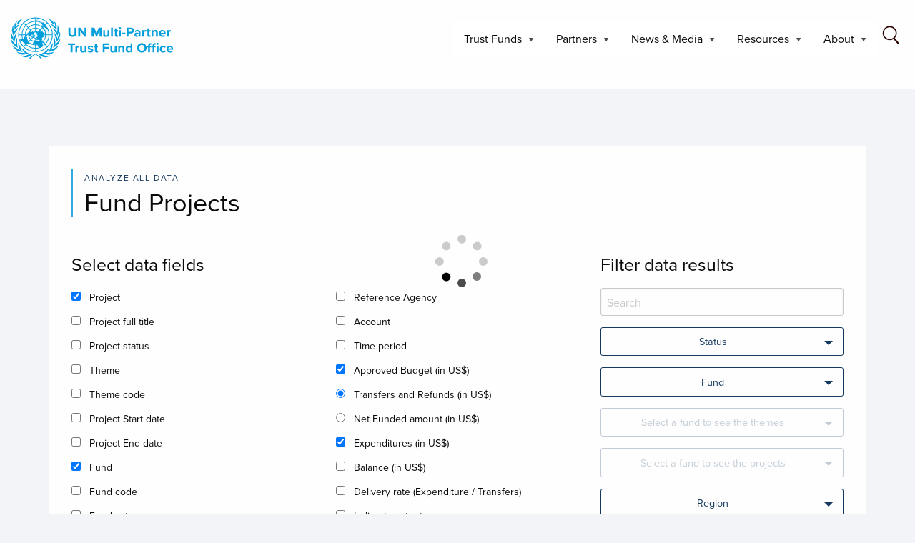

--- FILE ---
content_type: text/html; charset=UTF-8
request_url: https://mptf.undp.org/analyze-all-projects?fund=HCG10
body_size: 15457
content:

<!DOCTYPE html>
<html lang="en" dir="ltr" prefix="og: https://ogp.me/ns#">
  <head>
    <!-- Google Tag Manager -->
      <script>(function(w,d,s,l,i){w[l]=w[l]||[];w[l].push({'gtm.start':
      new Date().getTime(),event:'gtm.js'});var f=d.getElementsByTagName(s)[0],
      j=d.createElement(s),dl=l!='dataLayer'?'&l='+l:'';j.async=true;j.src=
      'https://www.googletagmanager.com/gtm.js?id='+i+dl;f.parentNode.insertBefore(j,f);
      })(window,document,'script','dataLayer','GTM-W6BWC7K');</script>
    <!-- End Google Tag Manager -->
    <meta charset="utf-8" />
<link rel="canonical" href="http://mptf.undp.org/analyze-all-projects" />
<meta name="twitter:card" content="summary_large_image" />
<meta name="Generator" content="Drupal 10 (https://www.drupal.org)" />
<meta name="MobileOptimized" content="width" />
<meta name="HandheldFriendly" content="true" />
<meta name="viewport" content="width=device-width, initial-scale=1.0" />
<meta property="og:image" content="http://mptf.undp.org/themes/custom/mptf/assets/img/MPTF-logo.svg" />
<meta property="og:image:alt" content="United Nations MPTF Gateway" />
<meta name="twitter:image" content="http://mptf.undp.org/themes/custom/mptf/assets/img/MPTF-logo.svg" />
<meta name="twitter:image:alt" content="United Nations MPTF Gateway" />
<link rel="icon" href="/themes/custom/mptf/favicon.ico" type="image/vnd.microsoft.icon" />

    <title>Analyze all Projects | MPTF Office</title>
    <link rel="stylesheet" media="all" href="/libraries/drupal-superfish/css/superfish.css?t9dxoh" />
<link rel="stylesheet" media="all" href="/themes/contrib/stable/css/system/components/align.module.css?t9dxoh" />
<link rel="stylesheet" media="all" href="/themes/contrib/stable/css/system/components/fieldgroup.module.css?t9dxoh" />
<link rel="stylesheet" media="all" href="/themes/contrib/stable/css/system/components/container-inline.module.css?t9dxoh" />
<link rel="stylesheet" media="all" href="/themes/contrib/stable/css/system/components/clearfix.module.css?t9dxoh" />
<link rel="stylesheet" media="all" href="/themes/contrib/stable/css/system/components/details.module.css?t9dxoh" />
<link rel="stylesheet" media="all" href="/themes/contrib/stable/css/system/components/hidden.module.css?t9dxoh" />
<link rel="stylesheet" media="all" href="/themes/contrib/stable/css/system/components/item-list.module.css?t9dxoh" />
<link rel="stylesheet" media="all" href="/themes/contrib/stable/css/system/components/js.module.css?t9dxoh" />
<link rel="stylesheet" media="all" href="/themes/contrib/stable/css/system/components/nowrap.module.css?t9dxoh" />
<link rel="stylesheet" media="all" href="/themes/contrib/stable/css/system/components/position-container.module.css?t9dxoh" />
<link rel="stylesheet" media="all" href="/themes/contrib/stable/css/system/components/reset-appearance.module.css?t9dxoh" />
<link rel="stylesheet" media="all" href="/themes/contrib/stable/css/system/components/resize.module.css?t9dxoh" />
<link rel="stylesheet" media="all" href="/themes/contrib/stable/css/system/components/system-status-counter.css?t9dxoh" />
<link rel="stylesheet" media="all" href="/themes/contrib/stable/css/system/components/system-status-report-counters.css?t9dxoh" />
<link rel="stylesheet" media="all" href="/themes/contrib/stable/css/system/components/system-status-report-general-info.css?t9dxoh" />
<link rel="stylesheet" media="all" href="/themes/contrib/stable/css/system/components/tablesort.module.css?t9dxoh" />
<link rel="stylesheet" media="all" href="/core/modules/layout_discovery/layouts/onecol/onecol.css?t9dxoh" />
<link rel="stylesheet" media="all" href="/modules/contrib/prevent_extend/css/admin_menu.css?t9dxoh" />
<link rel="stylesheet" media="all" href="/themes/contrib/stable/css/core/assets/vendor/normalize-css/normalize.css?t9dxoh" />
<link rel="stylesheet" media="all" href="/themes/contrib/stable/css/core/normalize-fixes.css?t9dxoh" />
<link rel="stylesheet" media="all" href="/themes/contrib/classy/css/components/action-links.css?t9dxoh" />
<link rel="stylesheet" media="all" href="/themes/contrib/classy/css/components/breadcrumb.css?t9dxoh" />
<link rel="stylesheet" media="all" href="/themes/contrib/classy/css/components/button.css?t9dxoh" />
<link rel="stylesheet" media="all" href="/themes/contrib/classy/css/components/collapse-processed.css?t9dxoh" />
<link rel="stylesheet" media="all" href="/themes/contrib/classy/css/components/container-inline.css?t9dxoh" />
<link rel="stylesheet" media="all" href="/themes/contrib/classy/css/components/details.css?t9dxoh" />
<link rel="stylesheet" media="all" href="/themes/contrib/classy/css/components/exposed-filters.css?t9dxoh" />
<link rel="stylesheet" media="all" href="/themes/contrib/classy/css/components/field.css?t9dxoh" />
<link rel="stylesheet" media="all" href="/themes/contrib/classy/css/components/form.css?t9dxoh" />
<link rel="stylesheet" media="all" href="/themes/contrib/classy/css/components/icons.css?t9dxoh" />
<link rel="stylesheet" media="all" href="/themes/contrib/classy/css/components/inline-form.css?t9dxoh" />
<link rel="stylesheet" media="all" href="/themes/contrib/classy/css/components/item-list.css?t9dxoh" />
<link rel="stylesheet" media="all" href="/themes/contrib/classy/css/components/link.css?t9dxoh" />
<link rel="stylesheet" media="all" href="/themes/contrib/classy/css/components/links.css?t9dxoh" />
<link rel="stylesheet" media="all" href="/themes/contrib/classy/css/components/menu.css?t9dxoh" />
<link rel="stylesheet" media="all" href="/themes/contrib/classy/css/components/more-link.css?t9dxoh" />
<link rel="stylesheet" media="all" href="/themes/contrib/classy/css/components/pager.css?t9dxoh" />
<link rel="stylesheet" media="all" href="/themes/contrib/classy/css/components/tabledrag.css?t9dxoh" />
<link rel="stylesheet" media="all" href="/themes/contrib/classy/css/components/tableselect.css?t9dxoh" />
<link rel="stylesheet" media="all" href="/themes/contrib/classy/css/components/tablesort.css?t9dxoh" />
<link rel="stylesheet" media="all" href="/themes/contrib/classy/css/components/tabs.css?t9dxoh" />
<link rel="stylesheet" media="all" href="/themes/contrib/classy/css/components/textarea.css?t9dxoh" />
<link rel="stylesheet" media="all" href="/themes/contrib/classy/css/components/ui-dialog.css?t9dxoh" />
<link rel="stylesheet" media="all" href="/themes/contrib/classy/css/components/messages.css?t9dxoh" />
<link rel="stylesheet" media="all" href="/themes/custom/mptf/assets/css/banner.css?t9dxoh" />
<link rel="stylesheet" media="all" href="/themes/custom/mptf/assets/css/app.css?t9dxoh" />
<link rel="stylesheet" media="all" href="/themes/custom/mptf/assets/css/mptf.css?t9dxoh" />
<link rel="stylesheet" media="print" href="/themes/custom/mptf/assets/css/print.css?t9dxoh" />
<link rel="stylesheet" media="all" href="https://use.typekit.net/ukl2sym.css" />
<link rel="stylesheet" media="all" href="https://stackpath.bootstrapcdn.com/bootstrap/4.4.1/css/bootstrap-grid.min.css" />

    
  </head>
  <body class="path-analyze-all-projects">
    <!-- Google Tag Manager (noscript) -->
      <noscript><iframe src="https://www.googletagmanager.com/ns.html?id=GTM-W6BWC7K"
      height="0" width="0" style="display:none;visibility:hidden"></iframe></noscript>
    <!-- End Google Tag Manager (noscript) -->
        <a href="#main-content" class="visually-hidden focusable skip-link">
      Skip to main content
    </a>
    
    <header>
  <div class="grid-container">
    <div class="grid-x grid-padding-x">
      <div class="small-10 large-shrink cell">
        <a href="/"><img src="/themes/custom/mptf/assets/img/MPTF-logo-default.svg" width="228" height="59" alt="MPTF logo"/></a>
      </div>
      <div class="large-auto cell main-navigation" id="main-nav" data-toggler=".search-active">
        <nav id="search-main" class="search-box">
          <form action="/search/node" method="get">
            <input type="text" id="search-input" name="keys" placeholder="Search"><span id="search-text">Funds, contributors, countries, projects, and more.</span>
            <input type="submit" class="hide" aria-hidden="true" aria-label="Submit button" />
          </form>
        </nav>
        <nav id="menu" class="in-canvas-for-large" data-off-canvas>
              <div class="region region-menu">
    <div id="block-mptfmenu" class="block block-superfish block-superfishmptf-menu">
  
    
      
<ul id="superfish-mptf-menu" class="menu sf-menu sf-mptf-menu sf-horizontal sf-style-none">
    
<li id="mptf-menu-menu-link-content39fe66e1-0806-4d61-ab55-be0ed3db6373" class="sf-depth-1 menuparent"><a href="/trust-fund-overview/dynamic-portfolio-investing-sdgs-worldwide" class="sf-depth-1 menuparent">Trust Funds</a><ul><li id="mptf-menu-menu-link-content0288ad4c-a1e1-4062-a641-ebef945b0baf" class="sf-depth-2 sf-no-children"><a href="/fund-type/peace-and-transition-funds" class="sf-depth-2">Peace and Transition Funds</a></li><li id="mptf-menu-menu-link-content08070b24-05f6-439b-9753-906c12453c3e" class="sf-depth-2 sf-no-children"><a href="/fund-type/development-funds" class="sf-depth-2">Development Funds</a></li><li id="mptf-menu-menu-link-content68a6fbcb-9063-42d3-9fcf-1d669171ac2b" class="sf-depth-2 sf-no-children"><a href="/fund-type/climate-funds" class="sf-depth-2">Climate and Environment Funds</a></li><li id="mptf-menu-menu-link-contenta9b3052f-2c10-4a9e-ab7e-788dcc8a2fa9" class="sf-depth-2 sf-no-children"><a href="/funds-area/global-funds" class="sf-depth-2">Global Funds</a></li><li id="mptf-menu-menu-link-contentcd7d43e4-7d8f-43dd-a596-21d650010b8e" class="sf-depth-2 sf-no-children"><a href="/funds-area/regional-funds" class="sf-depth-2">Regional Funds</a></li><li id="mptf-menu-menu-link-content82c7b765-9d0c-41d1-b51b-a289d9bbb1ca" class="sf-depth-2 sf-no-children"><a href="/funds-area/country-level-funds" class="sf-depth-2">Country-level Funds</a></li></ul></li><li id="mptf-menu-menu-link-content7c026abf-e66f-487c-9ee6-0b4f7717fede" class="sf-depth-1 menuparent"><a href="/page/advancing-multi-stakeholder-partnerships-sustainable-development-goals" class="sf-depth-1 menuparent">Partners</a><ul><li id="mptf-menu-menu-link-content8b0bc825-04da-452a-a778-413553b10a41" class="sf-depth-2 sf-no-children"><a href="/partners/contributors" class="sf-depth-2">Contributors</a></li><li id="mptf-menu-menu-link-content0057cbf2-2b34-4439-b7c6-07fe6b65359d" class="sf-depth-2 sf-no-children"><a href="/partners/organizations" class="sf-depth-2">Participating Organizations</a></li><li id="mptf-menu-menu-link-content8589e64e-73ae-4ac6-9f2b-7e2413f4e108" class="sf-depth-2 sf-no-children"><a href="/partners/countries" class="sf-depth-2">Programme Countries</a></li></ul></li><li id="mptf-menu-menu-link-contente7092e95-fb99-453d-ac8c-2c44b4458266" class="sf-depth-1 menuparent"><a href="https://mptf.undp.org/allnews" class="sf-depth-1 sf-external menuparent">News &amp; Media</a><ul><li id="mptf-menu-menu-link-content71a88325-41bc-47c1-9e2a-daf0d5637804" class="sf-depth-2 sf-no-children"><a href="/allnews" class="sf-depth-2">News</a></li><li id="mptf-menu-menu-link-content45613292-13b3-45a9-9ba4-77560d5307b8" class="sf-depth-2 sf-no-children"><a href="/postcards" class="sf-depth-2">Posts of Impact</a></li><li id="mptf-menu-menu-link-content8feb8694-3a1a-4060-b216-cdc39f405755" class="sf-depth-2 sf-no-children"><a href="/page/financing-unds" class="sf-depth-2">Trends in Pooled Funding</a></li><li id="mptf-menu-menu-link-content7bfaae35-8141-42e1-a3d3-976309be6996" class="sf-depth-2 sf-no-children"><a href="https://mptf.undp.org/page/2023-annual-report" class="sf-depth-2 sf-external">The Annual Report</a></li><li id="mptf-menu-menu-link-content41ca5dfd-134c-4c61-93a5-e865f859414e" class="sf-depth-2 sf-no-children"><a href="/page/partnership-forum" class="sf-depth-2">The Partnership Forum</a></li></ul></li><li id="mptf-menu-menu-link-contentb811d8c7-16bc-4a47-a8f3-d997e472e6d2" class="active-trail sf-depth-1 menuparent"><a href="/page/more" class="sf-depth-1 menuparent">Resources</a><ul><li id="mptf-menu-menu-link-contenta80e5b95-02b7-4413-a2aa-af1cea6f00f6" class="active-trail sf-depth-2 menuparent"><span class="sf-depth-2 menuparent nolink">Analyze All Data</span><ul><li id="mptf-menu-menu-link-contentc2f7df8e-4476-4ed0-8332-52c231ea1296" class="sf-depth-3 sf-no-children"><a href="/analyze-all-contributions" class="sf-depth-3">Fund Contributions</a></li><li id="mptf-menu-menu-link-contentbe689400-a7fe-406f-a8b3-65cc68dd4741" class="active-trail sf-depth-3 sf-no-children"><a href="/analyze-all-projects" class="is-active sf-depth-3">Fund Projects</a></li><li id="mptf-menu-menu-link-content36970e01-f5c3-4978-8cb7-56da4a9fc994" class="sf-depth-3 sf-no-children"><a href="/tools/transactions/contributions" class="sf-depth-3">Track Receivable Entries</a></li><li id="mptf-menu-menu-link-content89b8ea62-c389-4afa-93fd-3beb5b12b3af" class="sf-depth-3 sf-no-children"><a href="/tools/transactions/transfers" class="sf-depth-3">Payment Vouchers</a></li></ul></li><li id="mptf-menu-menu-link-content22aab374-47fa-4f68-9002-f5b2f3cd1bb5" class="sf-depth-2 sf-no-children"><a href="/document/search" class="sf-depth-2">Document Center</a></li><li id="mptf-menu-menu-link-contentf4639c3e-01e4-4498-b5fb-a7e211836481" class="sf-depth-2 sf-no-children"><a href="/page/unsdg-legal-templates-guidance-pooled-funds" class="sf-depth-2">Legal Templates &amp; Guidance</a></li><li id="mptf-menu-menu-link-contentcf04434b-40c6-4c56-955d-0260b6eac42c" class="sf-depth-2 sf-no-children"><a href="/page/funding-call-proposals" class="sf-depth-2">Funding Opportunities - Calls for Proposals</a></li><li id="mptf-menu-menu-link-contentaf850677-dd63-4aef-8195-c6f8ea11062c" class="sf-depth-2 sf-no-children"><a href="/page/un-pooled-funding-key-concepts-and-terms" class="sf-depth-2">Terminology &amp; Starter Kit</a></li><li id="mptf-menu-menu-link-contentb21d80dc-8d7b-43f0-9d15-53692cec67ad" class="sf-depth-2 sf-no-children"><a href="https://mptf.undp.org/learning-center" class="sf-depth-2 sf-external">Learning Center</a></li></ul></li><li id="mptf-menu-menu-link-content54f5b8a8-5a78-4671-ac61-871bc64ac699" class="sf-depth-1 menuparent"><a href="/page/who-we-are" class="sf-depth-1 menuparent">About</a><ul><li id="mptf-menu-menu-link-content6d8fd7a6-9257-48d2-a888-28c55e083671" class="sf-depth-2 sf-no-children"><a href="https://mptf.undp.org/basic-page/what-pooled-fund" class="sf-depth-2 sf-external">Pooled funding - What is it and Why</a></li><li id="mptf-menu-menu-link-content1c491e52-89e9-44fd-832e-feb637b81a9c" class="sf-depth-2 sf-no-children"><a href="/page/who-we-are" class="sf-depth-2">The MPTFO: What, How, and Why</a></li><li id="mptf-menu-menu-link-content41bf6143-f5cd-4a68-a98c-a6c782c43bde" class="sf-depth-2 sf-no-children"><a href="/page/trajectory-pooled-financing" class="sf-depth-2">The MPTFO @20</a></li><li id="mptf-menu-menu-link-content943fa39e-fe06-425d-b7ec-3d0b1ac8f7a7" class="sf-depth-2 sf-no-children"><a href="/page/our-team" class="sf-depth-2">Our Team</a></li></ul></li>
    <form action="/search/node" method="get">
        <input type="search" name="q" value="" aria-label="Search field" data-toggle-focus="main-nav" autocomplete="off" onclick="showSearch();">
    </form>
</ul>

  </div>

  </div>

        </nav>
      </div>
    </div>
  </div>
</header>
      <div class="dialog-off-canvas-main-canvas" data-off-canvas-main-canvas>
    <div class="layout-container">

  <header role="banner">
    
  </header>

  
  

  

  

  

  <main role="main">
    <a id="main-content" tabindex="-1"></a>
    <div class="layout-content">
        <div class="region region-content">
    <div data-drupal-messages-fallback class="hidden"></div><div id="block-mptf-content" class="block block-system block-system-main-block">
  
    
        <div class="layout layout--onecol">
    <div  class="layout__region layout__region--content">
      <div class="block-region-content"><div class="block block-block-content block-broken">
  
      <h2>Analyze all projects block</h2>
    
      This block is broken or missing. You may be missing content or you might need to install the original module.
  </div>
</div>
    </div>
  </div>

  </div>
<main id="news" data-sticky-container="">
  <div id="content-area" data-mutate="1olgrg-sticky">
    <div class="tabs-panel is-active" id="peacebuilding-overview" role="tabpanel"
         aria-labelledby="peacebuilding-overview-label">
      <!--              -->

      <section>
        <section>
          <div class="grid-container">
            <div class="grid-x grid-padding-x align-center">
              <div class="small-11 cell content">
                <h2>
                  <span>Analyze All Data</span>
                  Fund Projects
                </h2>
                <div class="grid-x grid-margin-x small-up-1 medium-up-3 print-hide">
                  <div class="cell text-left">
                    <h4>Select data fields</h4>


                    <!-- PROJECT -->
                    <input type="checkbox" id="ProjectSC" name="ProjectSC" value="project_description" checked onchange="projectChanged(this)">
                    <label for="ProjectSC">Project</label><span class="tooltip-q" data-tippy-content="Project">?</span><br>


                    <div id="project_full_name_wrapper">
                      <input type="checkbox" id="ProjectFullSC" name="ProjectFullSC" value="">
                      <label for="ProjectFullSC">Project full title</label><span class="tooltip-q" data-tippy-content="Project">?</span><br>
                      <input type="checkbox" id="Project_statusSC" name="Project_statusSC" value="Status">
                      <label for="Project_statusSC">Project status</label><span class="tooltip-q" data-tippy-content="Project">?</span><br>
                    </div>

                    <input type="checkbox" id="ThemeSC" name="ThemeSC" value="fund_description">
                    <label for="ThemeSC">Theme</label><span class="tooltip-q" data-tippy-content="Project">?</span><br>

                    <input type="checkbox" id="ThemeCodeSC" name="ThemeCodeSC" value="fund_code">
                    <label for="ThemeCodeSC">Theme code</label><span class="tooltip-q" data-tippy-content="Project">?</span><br>

                    <input type="checkbox" id="Project_Start_DateSC" name="Project_Start_DateSC"
                           value="OperationalStartDate" onclick="operationalEndDateClick(this);">
                    <label for="Project_Start_DateSC">Project Start date</label><span class="tooltip-q" data-tippy-content="Project">?</span><br>
                   
                    <input type="checkbox" id="Project_End_DateSC" name="Project_End_DateSC" value="OperationalEndDate"
                           onclick="operationalEndDateClick(this);">
                    <label for="Project_End_DateSC">Project End date</label><span class="tooltip-q" data-tippy-content="Project">?</span><br>

                    <!-- __PROJECT__ -->


                    <!-- FUND -->
                    <input type="checkbox" id="Fund_or_Joint_ProgrammeSC" name="Fund_or_Joint_ProgrammeSC" value="FUND" checked>
                    <label for="Fund_or_Joint_ProgrammeSC">Fund</label><span class="tooltip-q" data-tippy-content="Project">?</span><br>
                    <input type="checkbox" id="Fund_codeSC" name="Fund_codeSC" value="PARENT_fund_code">
                    <label for="Fund_codeSC">Fund code</label><span class="tooltip-q" data-tippy-content="Project">?</span><br>
                    <input type="checkbox" id="FundCategory" name="FundCategory" value="FUND_CATEGORY">
                    <label for="FundCategory">Fund category</label><span class="tooltip-q" data-tippy-content="Project">?</span><br>
                    <!-- __FUND__ -->

                    <input type="checkbox" id="TypologySC" name="TypologySC" value="TYPOLOGY">
                    <label for="TypologySC">Typology</label><br>

                    <input type="checkbox" id="Geographical_ScopeSC" name="Geographical_ScopeSC" value="geo_description">
                    <label for="Geographical_ScopeSC">Geographical scope</label><br>

                    <input type="checkbox" id="Region" name="Region" value="GEO_REGION">
                    <label for="Region">Region</label><span class="tooltip-q" data-tippy-content="Project">?</span><br>

                    <input type="checkbox" id="CountrySC" name="CountrySC" value="Country">
                    <label for="CountrySC">Country</label><span class="tooltip-q" data-tippy-content="Project">?</span><br>

                    <input type="checkbox" id="OperatingUnit" name="OperatingUnit" value="operating_unit">
                    <label for="OperatingUnit">Operating unit</label><span class="tooltip-q" data-tippy-content="Project">?</span><br>

                    <!-- Organization -->
                    <input type="checkbox" id="OrganizationGroupSC" name="OrganizationGroupSC" value="implementing_agent_group_description">
                    <label for="OrganizationGroupSC">Organization</label><span class="tooltip-q" data-tippy-content="Project">?</span><br>

                    <input type="checkbox" id="OrganizationSC" name="OrganizationSC" value="ORGANIZATION">
                    <label for="OrganizationSC">Organization (by function or entity)</label><span class="tooltip-q" data-tippy-content="Project">?</span><br>

                    <input type="checkbox" id="OrganizationCodeSC" name="OrganizationCodeSC" value="agency_code">
                    <label for="OrganizationCodeSC">Organization code</label><span class="tooltip-q" data-tippy-content="Project">?</span><br>

                    <input type="checkbox" id="OrganizationTypeSC" name="OrganizationTypeSC" value="ORGANIZATION_TYPE">
                    <label for="OrganizationTypeSC">Organization type</label><span class="tooltip-q" data-tippy-content="Project">?</span><br>
                    <!-- __Organization__ -->


                    
                    <br><br>
                    <a class="hollow button" id="submitButton" onclick="refreshData()">Refresh</a>
                  </div>
                  <div class="cell text-left">

                    <h4>&nbsp;</h4>

                    <input type="checkbox" id="ReferenceAgency" name="ReferenceAgency" value="agency_project_reference">
                    <label for="ReferenceAgency">Reference Agency</label><span class="tooltip-q" data-tippy-content="Project">?</span><br>

                    <input type="checkbox" id="AccountSC" name="AccountSC" value="ACCOUNT_DESCR">
                    <label for="AccountSC">Account</label><span class="tooltip-q" data-tippy-content="Project">?</span><br>

                    <input type="checkbox" id="PeriodSC" name="PeriodSC" value="period">
                    <label for="PeriodSC">Time period</label><span class="tooltip-q" data-tippy-content="Project">?</span><br/>
                    <input type="checkbox" id="Approved_BudgetSC" name="Approved_BudgetSC" value="BUDGET" checked>
                    <label for="Approved_BudgetSC" name="Approved Budget (real-time)">Approved Budget (in
                      US$)</label><span class="tooltip-q" data-tippy-content="Project">?</span><br>
                    <input type="radio" id="Transfers_Refunds_SC" name="Amount_type_SC" value="Transfers_Refunds" checked>                    
                    <label for="Transfers_Refunds_SC" name="Transfers">Transfers and Refunds (in US$)</label><span class="tooltip-q" data-tippy-content="Project">?</span><br>
                    <input type="radio" id="Net_Funded_AmountSC" name="Amount_type_SC" value="NET_FUNDED">
                    <label for="Net_Funded_AmountSC" name="Net Funded Amount (real-time)">Net Funded amount (in
                      US$)</label><span class="tooltip-q" data-tippy-content="Project">?</span><br>
                    <input type="checkbox" id="ExpenditureSC" name="ExpenditureSC" value="EXPENDITURE" checked>
                    <label for="ExpenditureSC" name="Expenditures">Expenditures (in US$)</label><span class="tooltip-q" data-tippy-content="Project">?</span><br>
                    <input type="checkbox" id="BalanceSC" name="BalanceSC" value="BALANCE">
                    <label for="BalanceSC" name="Balance">Balance (in US$)</label><span class="tooltip-q" data-tippy-content="Project">?</span><br>
                    <input type="checkbox" id="Delivery_rateSC" name="Delivery_rateSC" value="delivery_rate">
                    <label for="Delivery_rateSC" name="Delivery rate (real-time)">Delivery rate (Expenditure /
                      Transfers)</label><span class="tooltip-q" data-tippy-content="Project">?</span><br>
                    
                    <input type="checkbox" id="Indirect_Cost_RateSC" name="Indirect_Cost_RateSC" value="deposit_rate"
                           onclick="depositRateClick(this);">
                    <label for="Indirect_Cost_RateSC">Indirect cost rate</label><span class="tooltip-q" data-tippy-content="Project">?</span><br>
                  </div>
                  <div class="cell text-left filters">
                    <h4>Filter data results</h4>
                    <input type="text" id="textFilter" name="textFilter" onkeyup="delayRefreshData()"
                           placeholder="Search">
                    <div class="grid-x grid-padding-x pooledfunds">
                      <div class="cell">
                        <button class="button hollow dropdown" type="button" onclick="showHideFilters('projectStatus')"
                                id="projectStatusButton" data-toggle="projectStatus-dropdown"
                                aria-controls="projectStatus-dropdown" data-is-focus="false"
                                data-yeti-box="pooledfunds-fundedby-dropdown" aria-haspopup="true" aria-expanded="false"
                                id="3a57ec-dd-anchor">Status
                        </button>
                        <div class="dropdown-pane contributions-pane" id="projectStatus-dropdown" data-dropdown=""
                             data-auto-focus="true" aria-labelledby="3a57ec-dd-anchor" aria-hidden="true"
                             data-yeti-box="projectStatus-dropdown" data-resize="projectStatus-dropdown"
                             data-n="efw3ix-n">
                          <span>Status</span><a class="button close"
                                                onclick="closePopupWindow('projectStatusButton', 'projectStatus-dropdown')"
                                                style="margin: 0 0 1em 46.5em;">X</a>
                          <div class="grid-x grid-padding-x">
                            <div class="auto cell">
                              <input type="search" oninput="fillByFilter('projectStatus')" id="projectStatus-filter"
                                     placeholder="Search">
                              <ul class="no-bullet">
                                <div id="projectStatusDiv" class="filter-data"></div>
                              </ul>
                            </div>
                          </div>
                        </div>
                      </div>
                    </div>

                    <!-- <select id="fundCb" onchange="loadTheme()"></select>-->
                    <div class="grid-x grid-padding-x pooledfunds">
                      <div class="cell">
                        <button class="button hollow dropdown" type="button"
                                onclick="showHideFilters('projectFunds')" id="projectFundsButton"
                                data-toggle="projectFunds-dropdown" aria-controls="projectFunds-dropdown"
                                data-is-focus="false" data-yeti-box="pooledfunds-fundedby-dropdown" aria-haspopup="true"
                                aria-expanded="false" id="3a57ec-dd-anchor">Fund
                        </button>
                        <div class="dropdown-pane contributions-pane" id="projectFunds-dropdown" data-dropdown=""
                             data-auto-focus="true" aria-labelledby="3a57ec-dd-anchor" aria-hidden="true"
                             data-yeti-box="projectFunds-dropdown" data-resize="projectFunds-dropdown"
                             data-n="efw3ix-n">
                          <span>Fund</span><a class="button close"
                                               onclick="closePopupWindow('projectFundsButton', 'projectFunds-dropdown')"
                                               style="margin: 0 0 1em 47em;">X</a>
                          <div class="grid-x grid-padding-x">
                            <div class="auto cell">
                              <input type="search" oninput="fillByFilter('projectFunds')" id="projectFunds-filter"
                                     placeholder="Search">
                              <ul class="no-bullet">
                                <div id="projectFundsDiv" class="filter-data"></div>
                              </ul>
                            </div>
                          </div>
                        </div>
                      </div>
                    </div>          




                    <div class="grid-x grid-padding-x pooledfunds">
                      <div class="cell">
                        <button disabled class="button hollow dropdown" type="button"
                                onclick="showHideFilters('projectTheme')" id="projectThemeButton"
                                data-toggle="projectTheme-dropdown" aria-controls="projectTheme-dropdown"
                                data-is-focus="false" data-yeti-box="pooledfunds-fundedby-dropdown" aria-haspopup="true"
                                aria-expanded="false" id="3a57ec-dd-anchor">Select a fund to see the themes
                        </button>
                        <div class="dropdown-pane contributions-pane" id="projectTheme-dropdown" data-dropdown=""
                             data-auto-focus="true" aria-labelledby="3a57ec-dd-anchor" aria-hidden="true"
                             data-yeti-box="projectTheme-dropdown" data-resize="projectTheme-dropdown"
                             data-n="efw3ix-n">
                          <span>Theme</span><a class="button close"
                                               onclick="closePopupWindow('projectThemeButton', 'projectTheme-dropdown')"
                                               style="margin: 0 0 1em 47em;">X</a>
                          <div class="grid-x grid-padding-x">
                            <div class="auto cell">
                              <input type="search" oninput="fillByFilter('projectTheme')" id="projectTheme-filter"
                                     placeholder="Search">
                              <ul class="no-bullet">
                                <div id="projectThemeDiv" class="filter-data"></div>
                              </ul>
                            </div>
                          </div>
                        </div>
                      </div>
                    </div>
                      
                    <div class="grid-x grid-padding-x pooledfunds">
                      <div class="cell">
                        <button disabled class="button hollow dropdown" type="button"
                                onclick="showHideFilters('projectProject')" id="projectProjectButton"
                                data-toggle="projectProject-dropdown" aria-controls="projectProject-dropdown"
                                data-is-focus="false" data-yeti-box="pooledfunds-fundedby-dropdown" aria-haspopup="true"
                                aria-expanded="false" id="3a57ec-dd-anchor">Select a fund to see the projects
                        </button>
                        <div class="dropdown-pane contributions-pane" id="projectProject-dropdown" data-dropdown=""
                             data-auto-focus="true" aria-labelledby="3a57ec-dd-anchor" aria-hidden="true"
                             data-yeti-box="projectProject-dropdown" data-resize="projectProject-dropdown"
                             data-n="efw3ix-n">
                          <span>Projects</span><a class="button close"
                                               onclick="closePopupWindow('projectProjectButton', 'projectProject-dropdown')"
                                               style="margin: 0 0 1em 47em;">X</a>
                          <div class="grid-x grid-padding-x">
                            <div class="auto cell">
                              <input type="search" oninput="fillByFilter('projectProject')" id="projectProject-filter"
                                     placeholder="Search">
                              <ul class="no-bullet">
                                <div id="projectProjectDiv" class="filter-data"></div>
                              </ul>
                            </div>
                          </div>
                        </div>
                      </div>
                    </div>
                      
                    <div class="grid-x grid-padding-x pooledfunds">
                      <div class="cell">
                        <button class="button hollow dropdown" type="button" onclick="showHideFilters('projectRegion')"
                                id="projectRegionButton" data-toggle="projectRegion-dropdown"
                                aria-controls="projectRegion-dropdown" data-is-focus="false"
                                data-yeti-box="pooledfunds-fundedby-dropdown" aria-haspopup="true" aria-expanded="false"
                                id="3a57ec-dd-anchor">Region
                        </button>
                        <div class="dropdown-pane contributions-pane" id="projectRegion-dropdown" data-dropdown=""
                             data-auto-focus="true" aria-labelledby="3a57ec-dd-anchor" aria-hidden="true"
                             data-yeti-box="projectRegion-dropdown" data-resize="projectRegion-dropdown"
                             data-n="efw3ix-n">
                          <span>Region</span><a class="button close"
                                                 onclick="closePopupWindow('projectRegionButton', 'projectRegion-dropdown')"
                                                 style="margin: 0 0 1em 47em;">X</a>
                          <div class="grid-x grid-padding-x">
                            <div class="auto cell">
                              <input type="search" oninput="fillByFilter('projectRegion')" id="projectRegion-filter"
                                     placeholder="Search">
                              <ul class="no-bullet">
                                <div id="projectRegionDiv" class="filter-data"></div>
                              </ul>
                            </div>
                          </div>
                        </div>
                      </div>
                    </div>
                    <div class="grid-x grid-padding-x pooledfunds">
                      <div class="cell">
                        <button class="button hollow dropdown" type="button" onclick="showHideFilters('projectCountry')"
                                id="projectCountryButton" data-toggle="projectCountry-dropdown"
                                aria-controls="projectCountry-dropdown" data-is-focus="false"
                                data-yeti-box="pooledfunds-fundedby-dropdown" aria-haspopup="true" aria-expanded="false"
                                id="3a57ec-dd-anchor">Country
                        </button>
                        <div class="dropdown-pane contributions-pane" id="projectCountry-dropdown" data-dropdown=""
                             data-auto-focus="true" aria-labelledby="3a57ec-dd-anchor" aria-hidden="true"
                             data-yeti-box="projectCountry-dropdown" data-resize="projectCountry-dropdown"
                             data-n="efw3ix-n">
                          <span>Country</span><a class="button close"
                                                 onclick="closePopupWindow('projectCountryButton', 'projectCountry-dropdown')"
                                                 style="margin: 0 0 1em 47em;">X</a>
                          <div class="grid-x grid-padding-x">
                            <div class="auto cell">
                              <input type="search" oninput="fillByFilter('projectCountry')" id="projectCountry-filter"
                                     placeholder="Search">
                              <ul class="no-bullet">
                                <div id="projectCountryDiv" class="filter-data"></div>
                              </ul>
                            </div>
                          </div>
                        </div>
                      </div>
                    </div>
                    <div class="grid-x grid-padding-x pooledfunds">
                      <div class="cell">
                        <button class="button hollow dropdown" type="button"
                                onclick="showHideFilters('projectOrganization')" id="projectOrganizationButton"
                                data-toggle="projectOrganization-dropdown" aria-controls="projectOrganization-dropdown"
                                data-is-focus="false" data-yeti-box="pooledfunds-fundedby-dropdown" aria-haspopup="true"
                                aria-expanded="false" id="3a57ec-dd-anchor">Organization
                        </button>
                        <div class="dropdown-pane contributions-pane" id="projectOrganization-dropdown" data-dropdown=""
                             data-auto-focus="true" aria-labelledby="3a57ec-dd-anchor" aria-hidden="true"
                             data-yeti-box="projectOrganization-dropdown" data-resize="projectOrganization-dropdown"
                             data-n="efw3ix-n">
                          <span>Organization</span><a class="button close"
                                                      onclick="closePopupWindow('projectOrganizationButton', 'projectOrganization-dropdown')"
                                                      style="margin: 0 0 1em 43.25em;">X</a>
                          <div class="grid-x grid-padding-x">
                            <div class="auto cell">
                              <input type="search" oninput="fillByFilter('projectOrganization')"
                                     id="projectOrganization-filter" placeholder="Search">
                              <ul class="no-bullet">
                                <div id="projectOrganizationDiv" class="filter-data"></div>
                              </ul>
                            </div>
                          </div>
                        </div>
                      </div>
                    </div>
                    <div class="grid-x grid-padding-x pooledfunds">
                      <div class="cell">
                        <button class="button hollow dropdown" type="button"
                                onclick="showHideFilters('projectImplementingType')" id="projectImplementingTypeButton"
                                data-toggle="projectImplementingType-dropdown"
                                aria-controls="projectImplementingType-dropdown" data-is-focus="false"
                                data-yeti-box="pooledfunds-fundedby-dropdown" aria-haspopup="true" aria-expanded="false"
                                id="3a57ec-dd-anchor">Organization Type
                        </button>
                        <div class="dropdown-pane contributions-pane" id="projectImplementingType-dropdown"
                             data-dropdown="" data-auto-focus="true" aria-labelledby="3a57ec-dd-anchor"
                             aria-hidden="true" data-yeti-box="projectImplementingType-dropdown"
                             data-resize="projectImplementingType-dropdown" data-n="efw3ix-n">
                          <span>Organization Type</span><a class="button close"
                                                           onclick="closePopupWindow('projectImplementingTypeButton', 'projectImplementingType-dropdown')"
                                                           style="margin: 0 0 1em 39.1em;">X</a>
                          <div class="grid-x grid-padding-x">
                            <div class="auto cell">
                              <input type="search" oninput="fillByFilter('projectImplementingType')"
                                     id="projectImplementingType-filter" placeholder="Search">
                              <ul class="no-bullet">
                                <div id="projectImplementingTypeDiv" class="filter-data"></div>
                              </ul>
                            </div>
                          </div>
                        </div>
                      </div>
                    </div>
                    
                    <div class="grid-x grid-padding-x pooledfunds">
                      <div class="cell">
                        <button class="button hollow dropdown" type="button" onclick="showHideFilters('projectScopes')"
                                id="projectScopesButton" data-toggle="projectScopes-dropdown"
                                aria-controls=projectScopes-dropdown" data-is-focus="false"
                                data-yeti-box="pooledfunds-fundedby-dropdown" aria-haspopup="true" aria-expanded="false"
                                id="3a57ec-dd-anchor">Fund geo scope
                        </button>
                        <div class="dropdown-pane contributions-pane" id="projectScopes-dropdown" data-dropdown=""
                             data-auto-focus="true" aria-labelledby="3a57ec-dd-anchor" aria-hidden="true"
                             data-yeti-box="projectScopes-dropdown" data-resize="projectScopes-dropdown" data-n="efw3ix-n">
                          <span>Fund geo scope</span><a class="button close"
                                                   onclick="closePopupWindow('projectScopesButton', 'projectScopes-dropdown')"
                                                   style="margin: 0 0 1em 43.8em;">X</a>
                          <div class="grid-x grid-padding-x">
                            <div class="auto cell">
                              <input type="search" oninput="fillByFilter('projectScopes')" id="projectScopes-filter"
                                     placeholder="Search">
                              <ul class="no-bullet">
                                <div id="projectScopesDiv"></div>
                              </ul>
                            </div>
                          </div>
                        </div>
                      </div>
                    </div>
                    
                    <div class="grid-x grid-padding-x pooledfunds">
                      <div class="cell">
                        <button class="button hollow dropdown" type="button" onclick="showHideFilters('projectTypology')"
                                id="projectTypologyButton" data-toggle="projectTypology-dropdown"
                                aria-controls=projectTypology-dropdown" data-is-focus="false"
                                data-yeti-box="pooledfunds-fundedby-dropdown" aria-haspopup="true" aria-expanded="false"
                                id="3a57ec-dd-anchor">Typology
                        </button>
                        <div class="dropdown-pane contributions-pane" id="projectTypology-dropdown" data-dropdown=""
                             data-auto-focus="true" aria-labelledby="3a57ec-dd-anchor" aria-hidden="true"
                             data-yeti-box="projectTypology-dropdown" data-resize="projectTypology-dropdown" data-n="efw3ix-n">
                          <span>Typology</span><a class="button close"
                                                   onclick="closePopupWindow('projectTypologyButton', 'projectTypology-dropdown')"
                                                   style="margin: 0 0 1em 43.8em;">X</a>
                          <div class="grid-x grid-padding-x">
                            <div class="auto cell">
                              <input type="search" oninput="fillByFilter('projectTypology')" id="projectTypology-filter"
                                     placeholder="Search">
                              <ul class="no-bullet">
                                <div id="projectTypologyDiv" class="filter-data"></div>
                              </ul>
                            </div>
                          </div>
                        </div>
                      </div>
                    </div>
                    
                    <div class="grid-x grid-padding-x pooledfunds">
                      <div class="cell">
                        <button class="button hollow dropdown" type="button" onclick="showHideFilters('projectAccount')"
                                id="projectAccountButton" data-toggle="projectAccount-dropdown"
                                aria-controls="projectAccount-dropdown" data-is-focus="false"
                                data-yeti-box="pooledfunds-fundedby-dropdown" aria-haspopup="true" aria-expanded="false"
                                id="3a57ec-dd-anchor">Account
                        </button>
                        <div class="dropdown-pane contributions-pane" id="projectAccount-dropdown" data-dropdown=""
                             data-auto-focus="true" aria-labelledby="3a57ec-dd-anchor" aria-hidden="true"
                             data-yeti-box="projectAccount-dropdown" data-resize="projectAccount-dropdown"
                             data-n="efw3ix-n">
                          <span>Account</span><a class="button close"
                                                 onclick="closePopupWindow('projectAccountButton', 'projectAccount-dropdown')"
                                                 style="margin: 0 0 1em 46.7em;">X</a>
                          <div class="grid-x grid-padding-x">
                            <div class="auto cell">
                              <input type="search" oninput="fillByFilter('projectAccount')" id="projectAccount-filter"
                                     placeholder="Search">
                              <ul class="no-bullet">
                                <div id="projectAccountDiv" class="filter-data"></div>
                              </ul>
                            </div>
                          </div>
                        </div>
                      </div>
                    </div>
                    <br/>
                    <span>From</span>
                    <select id="fromMonth" class="analyzeDate"></select>
                    <select id="fromYear" class="analyzeDate"></select>
                    <span>To</span>
                    <select id="toMonth" class="analyzeDate"></select>
                    <select id="toYear" class="analyzeDate"></select>
                    <br/>
                  </div>
                </div>
                    
                <div id="selected-projectFunds" class="results grid-margin-x"></div>
                <div id="selected-projectStatus" class="results grid-margin-x"></div>
                <div id="selected-projectTheme" class="results grid-margin-x"></div>
                <div id="selected-projectProject" class="results grid-margin-x"></div>
                <div id="selected-projectRegion" class="results grid-margin-x"></div>
                <div id="selected-projectCountry" class="results grid-margin-x"></div>
                <div id="selected-projectOrganization" class="results grid-margin-x"></div>
                <div id="selected-projectAccount" class="results grid-margin-x"></div>
                <div id="selected-projectScopes" class="results grid-margin-x"></div>
                <div id="selected-projectTypology" class="results grid-margin-x"></div>
                <div id="selected-projectImplementingType" class="results grid-margin-x"></div>
                <div class="pagination-wrapper">
                  <div id="pagination">
                    <div id="loader"></div>
                    <p class="analyze_records" id="paginationItem">Records: <span id="totalItems"></span>
                      Page <span id="pageNumber"></span> of <span id="totalPages"></span>
                      <a onclick="pagination('f')" class="active">First</a>
                      <a onclick="pagination('p')">« Prev</a>
                      |
                      <a onclick="pagination('n')"> Next »</a>
                      <a onclick="pagination('l')" class="active">Last</a>
                      - <a onclick="pagination('a')">Show all</a>
                    </p>
                    <p class="analyze_records" id="allItems" style="display: none;">
                      <a onclick="pagination('g')">Show in pages</a>
                    </p>
                  </div>
                </div>
                <div class="table-scroll">
                  <div id="divTable" name="Analyze all funding">

                  </div>
                  <div>
                    <p>The above report shows real-time data from the MPTF Office General Ledger, while Track
                      Transactions menu item will show details from the Payment Voucher and Accounts Receivables data
                      (transaction date, donor currency, etc.). Discrepancies between the General Ledger data and
                      transaction data may occur in cases where corrections have been made.</p>
                    <p>While Participating Organizations are required to submit final year-end expenditures by April 30
                      in the following year, interim expenditure figures are submitted on a voluntary basis and
                      therefore current year figures are not final until the year-end expenditures have been
                      submitted.</p>
                  </div>
                </div>
              </div>
            </div>
        </section>
    </div>
  </div>
</main>

// Tooltips
<script type="text/javascript">
  var selectedItems = [
    document.getElementById("ProjectSC"),
    document.getElementById("Fund_or_Joint_ProgrammeSC"),
    document.getElementById("Approved_BudgetSC"),
    document.getElementById("Transfers_Refunds_SC"),
    document.getElementById("ExpenditureSC")
  ];

  var info = ',';
  for (i = 0; i < selectedItems.length; i++) {
    info = info + selectedItems[i].value + ',';
  }

  var totalPages = 1;
  var currentPage = 1;
  var currentFilters;
  var currentColumns;

  var date = new Date();

  document.addEventListener('DOMContentLoaded', function () {
    var urlParams = new URLSearchParams(window.location.search);
    ajaxCall('getAnalyzeAllProjectsFilters/' + info + '/0', 'loadAnalyzeProjectsData');
    if (!urlParams.has('fund') && !urlParams.has('country') && !urlParams.has('organization') && !urlParams.has('project')) {
      var currentYear = new Date().getFullYear();
      var fromyear = document.getElementById("fromYear").value || currentYear - 1;
      var toyear = document.getElementById("toYear").value || currentYear;
      // If displaying a fund, this will be called from fund select onchange
      ajaxCall('getAnalyzeAllProjects/' + info + '/,fromYear:' + fromyear + ',toYear:' + toyear + ',pagination:1,', 'createTableAnalyze');
    }
    // Initialize basic tooltips
    /*
    tippy('[data-tippy-content]', {
      placement: 'right',
      hideOnClick: true,
      trigger: 'click',
    });
    */
  }, false);

</script>
<script src="/themes/custom/mptf/assets/js/download_xml.js" />

  </div>

    </div>
    
    
  </main>

  
</div>
  </div>

    
    <footer>
      <div class="grid-container">
      <div class="grid-x align-center">
        <div class="small-11 cell">

          <div class="grid-x grid-padding-x links">
            <div class="small-12 large-3 cell">
              <p><a href="https://www.undp.org"><img src="/themes/custom/mptf/assets/img/undp-logo-30.svg" width="90" alt="UNDP logo"></a></p>
              <p>
                <strong>Multi-Partner Trust Fund Office</strong><br>

                United Nations Development Programme<br>
                304 East 45th Street, 11th Floor<br>
                New York, NY 10017 USA<br>
              </p>
            </div>
            <div class="small-12 large-3 cell">
                                                                   <p>Write to us to get our newsletter with the latest on MPTF Office and pooled funding</p>
                <a href="mailto:mptfo@undp.org?subject=Request for newsletter with the latest on MPTF Office and pooled funding" target="_blank" class="button">Send mail</a>      
                <br />
                <br />
                <p>
                  <a href="https://twitter.com/MPTFOffice"><img src="/themes/custom/mptf/assets/img/twitter-logo-png.png" width="28px" alt="UNDP twitter logo"/></a>
                  <a href="https://www.linkedin.com/company/un-multi-partner-trust-fund-office/" class="linkedin"><img src="/themes/custom/mptf/assets/img/linkedib-logo-png.png" width="42px" alt="UNDP linkedin logo"/></a>
                  <a href="https://bsky.app/profile/un-mptf-office.bsky.social" class="bsky"><img src="/themes/custom/mptf/assets/img/bluesky.svg" width="37px" alt="UN MPTF Office bsky logo"/></a>
                </p>
                
             </div>
             <div class="small-12 large-3 cell">
                 <div class="region region-footer-third">
    <nav role="navigation" aria-labelledby="block-mptf-footer-menu" id="block-mptf-footer" class="block block-menu navigation menu--footer">
            
  <h2 class="visually-hidden" id="block-mptf-footer-menu">Footer menu</h2>
  

        
              <ul class="menu">
                    <li class="menu-item">
        <a href="/trust-fund-overview/dynamic-portfolio-investing-sdgs-worldwide" data-drupal-link-system-path="node/802">Portfolio of trust funds</a>
              </li>
                <li class="menu-item">
        <a href="/page/advancing-multi-stakeholder-partnerships-sustainable-development-goals" data-drupal-link-system-path="node/803">Our partners</a>
              </li>
                <li class="menu-item">
        <a href="/partners/contributors" data-drupal-link-system-path="node/816">Contributors</a>
              </li>
                <li class="menu-item">
        <a href="/partners/organizations" data-drupal-link-system-path="node/817">Organizations</a>
              </li>
                <li class="menu-item">
        <a href="/page/who-we-are" data-drupal-link-system-path="node/842">About MPTF Office</a>
              </li>
        </ul>
  


  </nav>

  </div>

            </div>
            <div class="small-12 large-3 cell">
                <div class="region region-footer-forth">
    <nav role="navigation" aria-labelledby="block-footer1-menu" id="block-footer1" class="block block-menu navigation menu--footer1">
            
  <h2 class="visually-hidden" id="block-footer1-menu">Footer 1</h2>
  

        
              <ul class="menu">
                    <li class="menu-item">
        <a href="/analyze-all-contributions" data-drupal-link-system-path="analyze-all-contributions">Analyze fund contributors</a>
              </li>
                <li class="menu-item menu-item--active-trail">
        <a href="/analyze-all-projects" data-drupal-link-system-path="analyze-all-projects">Analyze fund projects</a>
              </li>
                <li class="menu-item">
        <a href="/tools/transactions/transfers" data-drupal-link-system-path="tools/transactions/transfers">Payment vouchers</a>
              </li>
                <li class="menu-item">
        <a href="/tools/transactions/contributions" data-drupal-link-system-path="tools/transactions/contributions">Receivable entries</a>
              </li>
                <li class="menu-item">
        <a href="/page/unsdg-legal-documents-and-templates-pooled-funds">Documents and templates</a>
              </li>
                <li class="menu-item">
        <a href="/page/results-sdgs" data-drupal-link-system-path="node/856">Results</a>
              </li>
        </ul>
  


  </nav>

  </div>

            </div>
          </div>

          <hr class="invisible">

          <div class="grid-x grid-padding-x small footer-bottom-region">           
            <div class="small-12 large-8 cell">
              <ul class="menu policy-menus">
              <li><a class="footer-menu-item light" href="https://www.undp.org/accountability/audit/investigations" target="_blank">Report Fraud, Abuse, Misconduct</a></li>
              <li><a class="footer-menu-item light" href="https://www.undp.org/accountability/audit/secu-srm" target="_blank">Submit social or environmental complaint</a></li>
              <li><a class="footer-menu-item light" href="https://www.undp.org/scam-alert" target="_blank">Scam Alert</a></li>
              <li><a class="footer-menu-item light" href="https://www.undp.org/copyright-terms-use" target="_blank">Terms of Use</a></li>
              </ul>
            </div>
            <div class="small-12 large-4 cell">Copyright 
              <script>document.write(new Date().getFullYear())</script>
              © <a href="https://www.undp.org" target="_blank">United Nations Development Programme</a>
            </div>
            <!-- <div class="small-12 large-6 cell">
              <ul class="menu policy-menus">
                <li><a href="#">Privacy policy</a></li>
                <li><a href="https://www.undp.org/copyright-terms-use" target="_blank">Terms &amp; conditions</a></li>
              </ul>
            </div>
            <div class="small-12 large-6 cell">
              Copyright 2026 © <a href="https://www.undp.org" target="_blank">United Nations Development Programme</a>
            </div> -->
              
          </div>
        </div>
      </div>
      </div>
    </footer>
    <script type="application/json" data-drupal-selector="drupal-settings-json">{"path":{"baseUrl":"\/","pathPrefix":"","currentPath":"analyze-all-projects","currentPathIsAdmin":false,"isFront":false,"currentLanguage":"en","currentQuery":{"fund":"HCG10"}},"pluralDelimiter":"\u0003","suppressDeprecationErrors":true,"superfish":{"superfish-mptf-menu":{"id":"superfish-mptf-menu","sf":{"animation":{"opacity":"show","height":"show"},"speed":"fast"},"plugins":{"touchscreen":{"behaviour":0,"mode":"window_width","breakpoint":1024},"smallscreen":{"mode":"window_width","breakpoint":769,"title":"MPTF menu"},"supposition":true,"supersubs":true}}},"user":{"uid":0,"permissionsHash":"ec2299d23c655557e8121454ce988d2fd657e0bd29cac6dbec1e240d60bd24a3"}}</script>
<script src="/core/assets/vendor/jquery/jquery.min.js?v=3.7.1"></script>
<script src="/core/assets/vendor/once/once.min.js?v=1.0.1"></script>
<script src="/core/misc/drupalSettingsLoader.js?v=10.5.6"></script>
<script src="/core/misc/drupal.js?v=10.5.6"></script>
<script src="/core/misc/drupal.init.js?v=10.5.6"></script>
<script src="/themes/custom/mptf/assets/js/banner.js?t9dxoh"></script>
<script src="/themes/custom/mptf/assets/js/mptf.js?t9dxoh"></script>
<script src="/themes/custom/mptf/assets/js/front.js?t9dxoh"></script>
<script src="/themes/custom/mptf/assets/js/fund.js?t9dxoh"></script>
<script src="/themes/custom/mptf/assets/js/country.js?t9dxoh"></script>
<script src="/themes/custom/mptf/assets/js/project.js?t9dxoh"></script>
<script src="/themes/custom/mptf/assets/js/contributor.js?t9dxoh"></script>
<script src="/themes/custom/mptf/assets/js/ajax-call.js?t9dxoh"></script>
<script src="/themes/custom/mptf/assets/js/fund-type.js?t9dxoh"></script>
<script src="/themes/custom/mptf/assets/js/funds-in-pipeline.js?t9dxoh"></script>
<script src="/themes/custom/mptf/assets/js/funds-by-area.js?t9dxoh"></script>
<script src="/themes/custom/mptf/assets/js/partners.js?t9dxoh"></script>
<script src="/themes/custom/mptf/assets/js/analyze-all-data.js?t9dxoh"></script>
<script src="/themes/custom/mptf/assets/js/organizations.js?t9dxoh"></script>
<script src="/themes/custom/mptf/assets/js/standard-reports.js?t9dxoh"></script>
<script src="/themes/custom/mptf/assets/js/xlsx.full.min.js?t9dxoh"></script>
<script src="/themes/custom/mptf/assets/js/document-search.js?t9dxoh"></script>
<script src="/themes/custom/mptf/assets/js/trust-fund-overview.js?t9dxoh"></script>
<script src="/themes/custom/mptf/assets/js/jquery-ui.min.js?t9dxoh"></script>
<script src="https://public.flourish.studio/resources/embed.js"></script>
<script src="https://code.highcharts.com/modules/no-data-to-display.js"></script>
<script src="/themes/custom/mptf/assets/js/jquery.tablesorter.min.js?t9dxoh"></script>
<script src="/themes/custom/mptf/assets/js/anchor-scroll-fix.js?t9dxoh"></script>
<script src="/modules/contrib/superfish/js/superfish.js?v=2.0"></script>
<script src="/libraries/drupal-superfish/superfish.js?t9dxoh"></script>
<script src="/libraries/drupal-superfish/jquery.hoverIntent.minified.js?t9dxoh"></script>
<script src="/libraries/drupal-superfish/sfsmallscreen.js?t9dxoh"></script>
<script src="/libraries/drupal-superfish/supersubs.js?t9dxoh"></script>
<script src="/libraries/drupal-superfish/supposition.js?t9dxoh"></script>
<script src="/libraries/drupal-superfish/sftouchscreen.js?t9dxoh"></script>

  </body>
</html>


--- FILE ---
content_type: text/css
request_url: https://mptf.undp.org/themes/custom/mptf/assets/css/banner.css?t9dxoh
body_size: 81
content:
@media print, screen and (min-width: 64em) {
  section.hero .sticky-container.floating {
      position: fixed;
      width: 100%;
      opacity: 0;
      -webkit-transform: translateY(-50px);
      -ms-transform: translateY(-50px);
      transform: translateY(-50px);
      z-index: 0;
  }
  section.hero .sticky-container.floating.is-loaded {
    opacity: 1;
    -webkit-transform: translateY(0);
    -ms-transform: translateY(0);
    transform: translateY(0);
    z-index: 99;
    -webkit-transition: opacity .5s,-webkit-transform .5s;
    transition: opacity .5s,-webkit-transform .5s;
    transition: opacity .5s,transform .5s;
    transition: opacity .5s,transform .5s,-webkit-transform .5s;
  }
}

--- FILE ---
content_type: text/css
request_url: https://mptf.undp.org/themes/custom/mptf/assets/css/mptf.css?t9dxoh
body_size: 15628
content:
@font-face {
    font-family: 'Proxima Nova Condensed Semibold';
    src: url("../fonts/Proxima-Nova-Cond-Sbold.eot");
    src: url("../fonts/Proxima-Nova-Cond-Sbold.woff") format("woff"),
    url("../fonts/Proxima-Nova-Cond-Sbold.otf") format("opentype");
}

@font-face {
    font-family: 'proxima-nova';
    src: url("../fonts/ProximaNova-Regular.eot");
    src: url("../fonts/ProximaNova-Regular.woff") format("woff"),
    url("../fonts/ProximaNova-Regular.otf") format("opentype");
}

@font-face {
    font-family: 'Noto Sans';
    src: url("../fonts/NotoSans-Regular.eot");
    src: url("../fonts/NotoSans-Regular.woff") format("woff"),
    url("../fonts/NotoSans-Regular.otf") format("opentype");
}

@font-face {
  font-family: 'Noto Sans SemiBold';
    src: url("../fonts/NotoSans-SemiBold.ttf") format('truetype');
}


@font-face {
    font-family: 'Manrope';
    src: url("../fonts/Manrope-Regular.ttf") format('truetype');
}

@font-face {
  font-family: 'Manrope-Medium';
    src: url("../fonts/Manrope-Medium.ttf") format('truetype');
}

@font-face {
  font-family: 'Manrope-SemiBold';
    src: url("../fonts/Manrope-SemiBold.ttf") format('truetype');
}


header .main-navigation input[type=search] {
    background-position: center;
    margin: 3px;
    padding: 12px;
}

.add-padding {
    padding-top: 125px !important;
}

#block-mptf-local-tasks ul li {
    display: inline-block;
    margin-right: 10px;
    margin-left: 5px;
}

.mptf-chart {
    /* height: 30vh; */
    font-family: proxima-nova, sans-serif;
}

.is-active-map-text {
    position: relative;
    color: #15385f;
    font-weight: 700;
}

.highcharts-root {
    font-family: proxima-nova, sans-serif !important;
    /* font-size: 1.6rem!important; */
    text-align: left !important;
}

.tooltipNumber {
    font-family: proxima-nova, sans-serif !important;
    font-size: 18px;
}

.tooltipHead {
    font-family: proxima-nova, sans-serif !important;
    font-size: 13px;
    font-weight: bold;
}

.highcharts-label text, .highcharts-label tspan {
    font-size: 0.7rem !important;
}
.page-node-type-contributor #commitments_chart .highcharts-subtitle, .page-node-type-contributor #deposits_chart .highcharts-subtitle {
  display: none;
}

.inline-map {
    height: 600px;
}

#country .hero, #news .hero {
    margin-bottom: 0 !important;
}

.more-results {
    float: right;
}

.tabs-title > a:hover {
    color: unset;
}

#divFlag {
    float: right;
    margin: 0 209px 0 0;
}

small.map-text {
    color: gray;
    font-size: 12px;
}

/* Style the tab */
.tab-map {
    overflow: hidden;
}

/* Style the buttons that are used to open the tab content */
.tab-map button {
    background-color: inherit;
    float: left;
    border: none;
    outline: none;
    cursor: pointer;
    padding: 14px 16px;
    transition: 0.3s;
}

/* Change background color of buttons on hover */
.tab-map button:hover {
    color: #aaa;
}

/* Create an active/current tablink class */
.tab-map button.active {
    background-color: #15385f;
    color: #fff;
}

.cross-button {
    color: #CC4B37;
    cursor: pointer;
    font-size: 0.8em;
}

.dropbtn {
    padding: 16px;
    font-size: 16px;
    border: none;
}

.drpdown {
    position: relative;
    display: inline-block;
}

select.button.dropdown {
    background-position: right 1px center;
    padding-right: 10px;
    margin-right: 1px;
}


.dropdown-content {
    display: none;
    position: absolute;
    background-color: #f1f1f1;
    min-width: 160px;
    box-shadow: 0px 8px 16px 0px rgba(0, 0, 0, 0.2);
    z-index: 1;
}

.dropdown-content a {
    color: black;
    padding: 12px 16px;
    text-decoration: none;
    display: block;
}

.dropdown-content a:hover {
    background-color: #ddd;
}

.drpdown:hover .dropdown-content {
    display: block;
}

.drpdown:hover .dropbtn {
    background-color: #15385f;
    color: white;
}

.innerDiv {
    margin: 12px;
}

#countryLevelFilters, #countributorsFilters {
    display: flex;
    justify-content: center;
    align-items: center;
    align-content: center;
    width: 100%;
    margin-left: 0;
    margin-right: 0;
}

#countryLevelFilters button.hollow, #countributorsFilters button.hollow {
    width: 100%;
    margin: 0;
}

#countryLevelFilters [type=search], #countributorsFilters [type=search] {
    margin: 0;
}

.currentCluster {
    background: #15385f !important;
    color: #fefefe !important;
}

.doc .card {
    word-break: break-word !important;
}

.block-block-content {
    display: none !important;
}

.analyzeDate {
    width: 20%;
}

/* Override for pages that use col1 filters layout */
.medium-up-1 .filters .analyzeDate, .medium-8.filters .analyzeDate {
    width: 15%;
}

.medium-up-1 .filters span {
    text-align: right;
}

.amounts-notice span {
    padding: 5px;
    display: block;
}

.center {
    text-align: center;
}

.pagination {
    display: inline-block;
}

.pagination a {
    color: black;
    float: left;
    padding: 8px 16px;
    text-decoration: none;
    transition: background-color .3s;
    border: 1px solid #ddd;
    margin: 0 4px;
}

.pagination a.active {
    background-color: #4CAF50;
    color: white;
    border: 1px solid #4CAF50;
}

.pagination a:hover:not(.active) {
    background-color: #ddd;
}

/*header{
  height: 0px!important;
}*/

.fund-title {
    display: inline-block;
}

.fund-logo {
    float: right;
    width: 7em;
}

#fundOperationallyClosed {
    max-width: 100px;
    margin-left: 5px;
}

#fundOperationallyClosed.completed {
    content: url(../img/icons/completed-label-final.svg);
    vertical-align: top;
    height: 48px;
    margin-left: 20px;
    max-width: 104px;
}

.layout-container header {
    display: none;
}

form#document-search-form {
    width: fit-content;
}

.video-para iframe {
    width: auto !important;
}

.imgCenter {
    display: block !important;
    margin-left: auto !important;
    margin-right: auto !important;
}

.all-news-data .card-image {
    height: auto;
}

.view-id-allnews .view-content {
    text-align: -webkit-center;
}

.filter-data {
    max-width: 784px;
}

.row {
    width: 100%;
    float: none;
    clear: both;
}

.col-md-5 {
    width: 45%;
    float: left;
}

.col-md-2 {
    width: 10%;
    float: left;
}

.col-md-4 {
    width: 33.33%;
    float: left;
}

a.btn-white-blue {
    font-family: Proxima Nova Condensed Semibold;
    color: #15385F;
    font-size: 21px;
    position: absolute;
    top: 50%;
    left: 50%;
    transform: translate(-50%, -50%);
    width: 88%;
}

.button-container > div:hover a {
    color: #787878;
}

.button-container > div:hover:after {
    color: #787878;
    display: inline-block;
    content: '\279E';
    width: 40px;
    position: absolute;
    bottom: 0px;
    right: 5px;
    font-family: Proxima Nova Condensed Semibold;
    font-size: 20px;
}

.button-container {
    display: flex;
    flex-wrap: wrap;
    align-content: space-around;
    flex-direction: row;
    align-items: center;
}

.button-container > div {
    width: 187px;
    padding: 15px;
    min-height: 150px;
    border: 5px solid #15385F;
    border-radius: 23px;
    margin: 10px auto;
    position: relative;
    text-align: center;
}

.commitments.button-container > div {
    width: 300px;
}

.mt-5 {
    margin-top: 50px;
}

.m-5 {
    margin: 50px 0;
}

.news-image-wrap {
    float: right;
    margin: 10px;
}

.content-left {
    -webkit-box-pack: start;
    -webkit-justify-content: flex-start;
    -ms-flex-pack: start;
    justify-content: flex-start;
    margin: 0 10px 10px 0;
    float: left;
    clear: left;
}

.content-right {
    -webkit-box-pack: start;
    -webkit-justify-content: flex-start;
    -ms-flex-pack: start;
    justify-content: flex-start;
    margin: 0 0 10px 10px;
    float: right;
    clear: right;
}

.w-100 {
    width: 100%;
    float: left;
    clear: left;
}

.align-center.media {
    text-align: center;
}

.region.region-footer-third .menu, .region.region-footer-third .menu li ul,
.region.region-footer-forth .menu, .region.region-footer-forth .menu li ul {
    margin: 0 0 0 10px;
    padding: 0;
    -webkit-box-pack: start;
    -webkit-justify-content: flex-start;
    -ms-flex-pack: start;
    justify-content: flex-start;
    display: block;
}

.region.region-footer-third .menu li, .region.region-footer-third .menu li ul li,
.region.region-footer-forth .menu li, .region.region-footer-forth .menu li ul li {
    text-align: left;
}

.region.region-footer-third .menu a, .region.region-footer-third .menu span,
.region.region-footer-forth .menu a, .region.region-footer-forth .menu span {
    line-height: 1;
    text-decoration: none;
    display: block;
    padding: .4rem 1rem;
}

#fund .header {
    width: 100%;
    clear: both;
}

.header #fundDescription {
    display: inline-block;
}

.header #fundDescription.w-80 {
    width: 79%;
}

.header #fundDescription.w-100 {
    width: 100%;
}

.header #fund-logo-wrap.w-20 {
    width: 20%;
}

.header #fund-logo-wrap {
    float: right;
    margin: 0 0 0 1%;
    text-align: right;
}

.box-container {
    display: flex;
    flex-wrap: wrap;
}

.box-container .box-item {
    flex: 50%;
    margin: 0 0 20px 0;
}

.box-container .box-item .item {
    width: 100%;
    display: grid;
}

table {
    border-left: 1px solid #F1F1F1;
    border-right: 1px solid #F1F1F1;
}
table .footer-total .right-align {
  text-align: right;
  padding-right: 24px;
}

@media print, screen and (min-width: 64em) {
    figure.align-right {
        float: right;
        width: auto !important;
        margin-left: 5%;
    }

    figure.align-left {
        float: left;
        width: auto !important;
        margin-right: 5%;
    }
}

@media only screen and (min-width: 1601px)  {
    .doc .card-image{
        height: 270px;
    }
}

@media only screen and (max-width: 1600px)  {
    .doc .card-image{
        height: 270px;
    }
}

@media only screen and (max-width: 1366px) {
    .doc .card-image{
        height: 240px;
    }
}

@media only screen and (max-width: 1024px) {
    .doc .card-image{
        height: 175px;
    }
}

/*Responsive start*/
/*Tab Ipad start*/
@media only screen and (max-width: 769px) {
    ul.vertical.large-horizontal.menu {
        position: absolute;
        width: 100%;
        left: 0;
        right: auto;
        background: #fff;
        z-index: 2;
        text-align: right;
        display: none;
    }

    .in-canvas-for-large {
        width: 100%;
        left: 0;
        right: auto;
        background: #fff;
        z-index: 2;
    }

    header > .grid-container {
        position: relative;
    }

    header .main-navigation nav {
        padding-top: 0;
    }

    ul.vertical.large-horizontal.menu > * {
        position: inherit;
        display: contents;
    }

    #content-area iframe {
        width: 100% !important;
    }

    figure.align-left, figure.align-right, .media.align-left, .media.align-right {
        float: none;
        clear: both;
        width: 100%;
    }

    #toolbar-administration {
        margin-bottom: 40px;
    }


    #countryLevelFilters button.hollow, #countributorsFilters button.hollow {
        width: 100%;
        margin: 0 0 10px 0;
    }

    #countryLevelFilters [type=search], #countributorsFilters [type=search] {
        margin: 0 0 10px 0;
    }

    .news-image-wrap {
        float: right;
        margin: 10px;
    }

    .region.region-footer-third .menu, .region.region-footer-third .menu li ul,
    .region.region-footer-forth .menu, .region.region-footer-forth .menu li ul {
        margin: 0;
        padding: 0;
        -webkit-box-pack: start;
        -webkit-justify-content: flex-start;
        -ms-flex-pack: start;
        justify-content: flex-start;
        display: block;
    }

    .region.region-footer-third .menu li, .region.region-footer-third .menu li ul li,
    .region.region-footer-forth .menu li, .region.region-footer-forth .menu li ul li {
        text-align: center;
        font-size: 14px;
    }

    .region.region-footer-third .menu a, .region.region-footer-third .menu span,
    .region.region-footer-forth .menu a, .region.region-footer-forth .menu span {
        line-height: 1;
        text-decoration: none;
        display: block;
        padding: .4rem 1rem;
    }

    .header #divFlag {
        float: right;
        margin: 0;
    }

    #fund .header #fundDescription.w-80 {
        display: block;
        width: 100%;
    }

    #fund .header #fund-logo-wrap.w-20 {
        float: none;
        width: 60%;
        margin: 0 auto 5% auto;
        text-align: center;
    }

    .box-container .box-item {
        flex: 100%;
    }

    .front-figures .highcharts-container, .front-figures .card.icon.front {
        margin: 0 auto 0 auto;
    }

    .front-figures {
       margin-bottom: 10px;
    }

    #fund .toc ul li.is-active a span {
        border-bottom-color: transparent;
    }

    .footer-bottom-region ul.menu.policy-menus li {
        width: 100%;
        padding: 5px;
    }
}

.filters span {
    width: auto;
    display: inline-block;
}

/* .pagination-wrapper {
    text-align: right;
    margin-right: 240px;
    position: relative;
    display: block;
} */

.pagination-wrapper {
    text-align: left;
    display: block;
    margin-bottom: 27px;
}

.dropdown.menu>li.opens-left>.is-dropdown-submenu {
    top: 100%;
    right: 0;
    left: auto;
}

/*.document-thumbnail-fig img {
    height: 240px;
}

.document-thumbnail-fig figcaption {
    text-align: center;
}*/

/*Mobile view strat*/
@media only screen and (max-width: 767px) {
    ul.vertical.large-horizontal.menu {
        position: absolute;
        width: 100%;
        left: 0;
        right: auto;
        background: #fff;
        z-index: 2;
        text-align: right;
        display: none;
    }

    .in-canvas-for-large {
        width: 100%;
        left: 0;
        right: auto;
        background: #fff;
        z-index: 2;
    }

    header > .grid-container {
        position: relative;
    }

    header .main-navigation nav {
        padding-top: 0;
    }

    ul.vertical.large-horizontal.menu > * {
        position: inherit;
        display: contents;
    }

    .col-md-4, .col-md-2, .col-md-5 {
        width: 100%;
    }

    .col-sm-12 {
        width: 100%;
        float: none;
    }

    .button-container > div:after {
        color: #787878;
        display: inline-block;
        content: '\279E';
        width: 40px;
        position: absolute;
        bottom: 0px;
        right: 5px;
        font-family: Proxima Nova Condensed Semibold;
        font-size: 20px;
    }

    .header #divFlag {
        float: left !important;
        margin: 0;
    }

    .filters span {
        width: 100%;
        display: block;
    }

    .filters .analyzeDate, #goingMapFilters .analyzeDate, .medium-up-1 .filters .analyzeDate, .medium-8.filters .analyzeDate {
        width: 49%;
    }

    .medium-up-1 .filters span {
        text-align: left;
    }

    .pagination-wrapper {
        text-align: right;
        margin-right: 0;
        display: inline-block;
    }
    .dropdown.menu>li.opens-left>.is-dropdown-submenu {
        top: 100%;
        right: auto;
        left: auto;
    }

}

@media only screen and (max-width: 647px) {
    .content-left, .content-right {
        float: none;
        clear: both;
    }

    .doc .card-image{
        height: 440px;
    }
    .dropdown.menu>li.opens-left>.is-dropdown-submenu {
        top: 100%;
        right: auto;
        left: auto;
    }
}

@media only screen and (max-width: 480px) {
    .doc .card-image {
        height: 308px;
    }
    .dropdown.menu>li.opens-left>.is-dropdown-submenu {
        top: 100%;
        right: auto;
        left: auto;
    }
}

@media only screen and (max-width: 320px) {
    .doc .card-image {
        height: 234px;
    }
    .dropdown.menu>li.opens-left>.is-dropdown-submenu {
        top: 100%;
        right: auto;
        left: auto;
    }
}

/*Responsive end*/

/*For Mac*/
@media only screen and (max-width: 1920px) {
}

@media only screen and (max-width: 1600px) {
}

@media only screen and (max-width: 1440px) {
}

@media only screen and (max-width: 1400px) {
}

/*
.contributorTab {
    font-size: 1.3rem;
}*/

#latest-feature .card {
    height: 240px;
    overflow: hidden !important;
    width: 100% !important;
    padding: 0 10px;
}

#latest-feature .card img {
    margin-left: auto;
    margin-right: auto;
    display: block;
    width: 100%;
    height: auto;
}

@supports (object-fit: cover) {
    #latest-feature .card img {
        height: 100%;
        object-fit: cover;
        object-position: center center;
        border-bottom: 2px solid #2eabe1;
    }

    /*.card.icon img{
    object-fit: none;
    border-bottom: none;
  }*/
}


.front-figures {
    height: 300px;
}

.card-section {
    padding: 0 1rem 1rem 1rem !important;
}

.card-section p {
    margin-bottom: 0;
}

.card.icon .card-section {
    padding: 15px 0 !important;
    float: left;
    clear: left;
    width: 100%;
    text-align: center;
}

.card.icon.front .card-image {
    float: left;
    width: 46%;
    overflow: revert;
    min-height: revert;
    text-align: right;
    padding: 0 8% 0 0;
}

.front-figures .card.icon.front {
    height: inherit;
    padding: 70px 15px 20px 15px;
    display: block;
}

.card.icon.front .card-image img {
    height: 80px;
    width: 80px;
    min-width: 80px;
}

#fund-count, #contributors-count, #organizations-count, #countries-count {
    width: 54%;
    float: right;
    height: 80px;
    text-align: left;
    padding: 6% 0 6% 0%;
}

.front .yellow-text h3 {
    font-weight: bold;
    font-size: 5rem;
    line-height: 0.7;
}

.flag-icon-ngo {
    background-image: url(../img/icons/ngo-office.svg)
}

.flag-icon-mul {
    background-image: url(../img/icons/diplomatic-mission.svg)
}

.flag-icon-fdt {
    background-image: url(../img/icons/building.svg)
}

.flag-icon-one {
    background-image: url(../img/icons/partnership.sv.svg)
}

.flag-icon-generic {
    background-image: url(../img/flags/4x3/generic.svg);
}

.flag-icon-prv {
    background-image: url(../img/icons/partnership.sv.svg);
}

.flag-icon-cs_removed {
    background-image: url(../img/flags/4x3/cs.svg);
}
#project-country-flag.flag-icon-cs {
  border: none;
}

.pooledfunds .results > div {
    padding: .5rem;
}

.downloadCsv, .downloadXml, .downloadExcel, .downloadPrint {
    float: right;
}

.imgPrint {
    height: 30px;
    margin-bottom: 15px;
}

.imgCsv {
    height: 30px;
    margin-bottom: 15px;
    padding-right: 10px;
}

.imgXml {
    height: 30px;
    margin-bottom: 15px;
    padding-right: 10px;
}

.imgExcel {
    height: 30px;
    margin-bottom: 15px;
    padding-right: 10px;
}

table.dataTable thead th.tablesorter-headerAsc {
  background-image: url(/themes/custom/mptf/assets/img/metro-white-asc.png);
  background-size: 9px;
}
table.dataTable thead th.tablesorter-headerDesc {
  background-image: url(/themes/custom/mptf/assets/img/metro-white-desc.png);
  background-size: 9px;
}

.container-inline.js-form-wrapper.form-wrapper {
    padding-bottom: 40px;
}

.search-box {
  background: #fff;
  z-index: 500;
  opacity: 1;
  transform: translateY(0);
  transition: opacity .5s, transform .5s, -webkit-transform .5s;
  display: none;
}

#search-input {
  border-top: 0;
  border-right: 0;
  border-left: 0;
  box-shadow: none;
  border-radius: 0;
  width: 2rem;
  transition: width 0s;
  margin: 0;
}
#search-text {
  color: #66809d;
}

.animation-search {
    width: 100% !important;
    transition: width 2s !important;
}

.search-results.node_search-results > li {
    display: block;
}

.analyze_records {
    margin-bottom: -2rem;
    margin-top: 1rem;
}

.input-container {
    max-height: 330px;
    overflow: auto;
    margin-bottom: 1rem;
    padding: 0.5rem;
    border: 1px solid #cacaca;
    border-radius: 3px;
}

#donorsCb {
    display: none;
}

.path-analyze-all-contributions .content, .path-analyze-all-projects .content, .path-tools .content {
    position: relative;
}

.path-analyze-all-contributions .pooledfunds .dropdown-pane .cell, .path-analyze-all-projects .pooledfunds .dropdown-pane .cell {
    max-height: 478px;
}

.grid-x .cell .contributions-pane {
    left: 16px;
    top: 0;
    width: 860px;
}

.doc .card-section {
    text-align: center;
}

#slider1 .slick-slide, #slider2 .slick-slide, #slider3 .slick-slide, #slider4 .slick-slide {
    text-align: center;
}

@media only screen and (max-width: 767px) {
    .grid-x .cell .contributions-pane {
        left: 0;
        top: 0;
        width: 100%;
    }
}

.grid-x .cell .contributions-pane .button {
    position: absolute;
    top: 1rem;
    right: 1rem;
}

.grid-x .cell .contributions-pane .grid-x {
    padding-top: 16px;
}

.grid-x .cell .contributions-pane .cell {
    border-right: none !important;
}

.grid-x .cell .contributions-pane span {
    margin-left: 15px;
    font-size: 1.5625rem;
}

.path-analyze-all-contributions .results .button-group, .path-analyze-all-projects .results .button-group {
    display: inline-block !important;
    margin-right: 10px;
}

.is-dropdown-submenu li a {
    color: #66809d;
}

.navigation__item ul ul {
    padding: 0;
    margin: 0 0 0 10px;
}

.navigation__item ul ul li {
    background-color: #F3F4F8;
    list-style: none;
    font-size: 12px;
}

#loader {
    font-size: 12px;
    width: 1em;
    height: 1em;
    border-radius: 50%;
    position: fixed;
    text-indent: -9999em;
    -webkit-animation: load5 1.1s infinite ease;
    animation: load5 1.1s infinite ease;
    -webkit-transform: translateZ(0);
    -ms-transform: translateZ(0);
    transform: translateZ(0);
    top: 50%;
    left: 50%;
    display: block;
    z-index: 999;
}

/* Sankey Charts */
div#sankey-map-desc {
    font-size: 13px;
    width: 100%;
    text-align: left;
    padding: 5px;
    border: 1px solid #CACACA;
    margin: 0 0 20px 0;
}
.labelPosition {
  color: black;
  position: relative;
}
.label-column-0 {
    left: 25px;
}
.label-column-1 {
    right: 25px;
}
.label-column-2 {
    right: 25px;
}

img.sdg-xAxis-icon {
    max-width: none !important;
}

@-webkit-keyframes load5 {
    0%,
    100% {
        box-shadow: 0em -2.6em 0em 0em #000000, 1.8em -1.8em 0 0em rgba(0, 0, 0, 0.2), 2.5em 0em 0 0em rgba(0, 0, 0, 0.2), 1.75em 1.75em 0 0em rgba(0, 0, 0, 0.2), 0em 2.5em 0 0em rgba(0, 0, 0, 0.2), -1.8em 1.8em 0 0em rgba(0, 0, 0, 0.2), -2.6em 0em 0 0em rgba(0, 0, 0, 0.5), -1.8em -1.8em 0 0em rgba(0, 0, 0, 0.7);
    }
    12.5% {
        box-shadow: 0em -2.6em 0em 0em rgba(0, 0, 0, 0.7), 1.8em -1.8em 0 0em #000000, 2.5em 0em 0 0em rgba(0, 0, 0, 0.2), 1.75em 1.75em 0 0em rgba(0, 0, 0, 0.2), 0em 2.5em 0 0em rgba(0, 0, 0, 0.2), -1.8em 1.8em 0 0em rgba(0, 0, 0, 0.2), -2.6em 0em 0 0em rgba(0, 0, 0, 0.2), -1.8em -1.8em 0 0em rgba(0, 0, 0, 0.5);
    }
    25% {
        box-shadow: 0em -2.6em 0em 0em rgba(0, 0, 0, 0.5), 1.8em -1.8em 0 0em rgba(0, 0, 0, 0.7), 2.5em 0em 0 0em #000000, 1.75em 1.75em 0 0em rgba(0, 0, 0, 0.2), 0em 2.5em 0 0em rgba(0, 0, 0, 0.2), -1.8em 1.8em 0 0em rgba(0, 0, 0, 0.2), -2.6em 0em 0 0em rgba(0, 0, 0, 0.2), -1.8em -1.8em 0 0em rgba(0, 0, 0, 0.2);
    }
    37.5% {
        box-shadow: 0em -2.6em 0em 0em rgba(0, 0, 0, 0.2), 1.8em -1.8em 0 0em rgba(0, 0, 0, 0.5), 2.5em 0em 0 0em rgba(0, 0, 0, 0.7), 1.75em 1.75em 0 0em #000000, 0em 2.5em 0 0em rgba(0, 0, 0, 0.2), -1.8em 1.8em 0 0em rgba(0, 0, 0, 0.2), -2.6em 0em 0 0em rgba(0, 0, 0, 0.2), -1.8em -1.8em 0 0em rgba(0, 0, 0, 0.2);
    }
    50% {
        box-shadow: 0em -2.6em 0em 0em rgba(0, 0, 0, 0.2), 1.8em -1.8em 0 0em rgba(0, 0, 0, 0.2), 2.5em 0em 0 0em rgba(0, 0, 0, 0.5), 1.75em 1.75em 0 0em rgba(0, 0, 0, 0.7), 0em 2.5em 0 0em #000000, -1.8em 1.8em 0 0em rgba(0, 0, 0, 0.2), -2.6em 0em 0 0em rgba(0, 0, 0, 0.2), -1.8em -1.8em 0 0em rgba(0, 0, 0, 0.2);
    }
    62.5% {
        box-shadow: 0em -2.6em 0em 0em rgba(0, 0, 0, 0.2), 1.8em -1.8em 0 0em rgba(0, 0, 0, 0.2), 2.5em 0em 0 0em rgba(0, 0, 0, 0.2), 1.75em 1.75em 0 0em rgba(0, 0, 0, 0.5), 0em 2.5em 0 0em rgba(0, 0, 0, 0.7), -1.8em 1.8em 0 0em #000000, -2.6em 0em 0 0em rgba(0, 0, 0, 0.2), -1.8em -1.8em 0 0em rgba(0, 0, 0, 0.2);
    }
    75% {
        box-shadow: 0em -2.6em 0em 0em rgba(0, 0, 0, 0.2), 1.8em -1.8em 0 0em rgba(0, 0, 0, 0.2), 2.5em 0em 0 0em rgba(0, 0, 0, 0.2), 1.75em 1.75em 0 0em rgba(0, 0, 0, 0.2), 0em 2.5em 0 0em rgba(0, 0, 0, 0.5), -1.8em 1.8em 0 0em rgba(0, 0, 0, 0.7), -2.6em 0em 0 0em #000000, -1.8em -1.8em 0 0em rgba(0, 0, 0, 0.2);
    }
    87.5% {
        box-shadow: 0em -2.6em 0em 0em rgba(0, 0, 0, 0.2), 1.8em -1.8em 0 0em rgba(0, 0, 0, 0.2), 2.5em 0em 0 0em rgba(0, 0, 0, 0.2), 1.75em 1.75em 0 0em rgba(0, 0, 0, 0.2), 0em 2.5em 0 0em rgba(0, 0, 0, 0.2), -1.8em 1.8em 0 0em rgba(0, 0, 0, 0.5), -2.6em 0em 0 0em rgba(0, 0, 0, 0.7), -1.8em -1.8em 0 0em #000000;
    }
}

@keyframes load5 {
    0%,
    100% {
        box-shadow: 0em -2.6em 0em 0em #000000, 1.8em -1.8em 0 0em rgba(0, 0, 0, 0.2), 2.5em 0em 0 0em rgba(0, 0, 0, 0.2), 1.75em 1.75em 0 0em rgba(0, 0, 0, 0.2), 0em 2.5em 0 0em rgba(0, 0, 0, 0.2), -1.8em 1.8em 0 0em rgba(0, 0, 0, 0.2), -2.6em 0em 0 0em rgba(0, 0, 0, 0.5), -1.8em -1.8em 0 0em rgba(0, 0, 0, 0.7);
    }
    12.5% {
        box-shadow: 0em -2.6em 0em 0em rgba(0, 0, 0, 0.7), 1.8em -1.8em 0 0em #000000, 2.5em 0em 0 0em rgba(0, 0, 0, 0.2), 1.75em 1.75em 0 0em rgba(0, 0, 0, 0.2), 0em 2.5em 0 0em rgba(0, 0, 0, 0.2), -1.8em 1.8em 0 0em rgba(0, 0, 0, 0.2), -2.6em 0em 0 0em rgba(0, 0, 0, 0.2), -1.8em -1.8em 0 0em rgba(0, 0, 0, 0.5);
    }
    25% {
        box-shadow: 0em -2.6em 0em 0em rgba(0, 0, 0, 0.5), 1.8em -1.8em 0 0em rgba(0, 0, 0, 0.7), 2.5em 0em 0 0em #000000, 1.75em 1.75em 0 0em rgba(0, 0, 0, 0.2), 0em 2.5em 0 0em rgba(0, 0, 0, 0.2), -1.8em 1.8em 0 0em rgba(0, 0, 0, 0.2), -2.6em 0em 0 0em rgba(0, 0, 0, 0.2), -1.8em -1.8em 0 0em rgba(0, 0, 0, 0.2);
    }
    37.5% {
        box-shadow: 0em -2.6em 0em 0em rgba(0, 0, 0, 0.2), 1.8em -1.8em 0 0em rgba(0, 0, 0, 0.5), 2.5em 0em 0 0em rgba(0, 0, 0, 0.7), 1.75em 1.75em 0 0em #000000, 0em 2.5em 0 0em rgba(0, 0, 0, 0.2), -1.8em 1.8em 0 0em rgba(0, 0, 0, 0.2), -2.6em 0em 0 0em rgba(0, 0, 0, 0.2), -1.8em -1.8em 0 0em rgba(0, 0, 0, 0.2);
    }
    50% {
        box-shadow: 0em -2.6em 0em 0em rgba(0, 0, 0, 0.2), 1.8em -1.8em 0 0em rgba(0, 0, 0, 0.2), 2.5em 0em 0 0em rgba(0, 0, 0, 0.5), 1.75em 1.75em 0 0em rgba(0, 0, 0, 0.7), 0em 2.5em 0 0em #000000, -1.8em 1.8em 0 0em rgba(0, 0, 0, 0.2), -2.6em 0em 0 0em rgba(0, 0, 0, 0.2), -1.8em -1.8em 0 0em rgba(0, 0, 0, 0.2);
    }
    62.5% {
        box-shadow: 0em -2.6em 0em 0em rgba(0, 0, 0, 0.2), 1.8em -1.8em 0 0em rgba(0, 0, 0, 0.2), 2.5em 0em 0 0em rgba(0, 0, 0, 0.2), 1.75em 1.75em 0 0em rgba(0, 0, 0, 0.5), 0em 2.5em 0 0em rgba(0, 0, 0, 0.7), -1.8em 1.8em 0 0em #000000, -2.6em 0em 0 0em rgba(0, 0, 0, 0.2), -1.8em -1.8em 0 0em rgba(0, 0, 0, 0.2);
    }
    75% {
        box-shadow: 0em -2.6em 0em 0em rgba(0, 0, 0, 0.2), 1.8em -1.8em 0 0em rgba(0, 0, 0, 0.2), 2.5em 0em 0 0em rgba(0, 0, 0, 0.2), 1.75em 1.75em 0 0em rgba(0, 0, 0, 0.2), 0em 2.5em 0 0em rgba(0, 0, 0, 0.5), -1.8em 1.8em 0 0em rgba(0, 0, 0, 0.7), -2.6em 0em 0 0em #000000, -1.8em -1.8em 0 0em rgba(0, 0, 0, 0.2);
    }
    87.5% {
        box-shadow: 0em -2.6em 0em 0em rgba(0, 0, 0, 0.2), 1.8em -1.8em 0 0em rgba(0, 0, 0, 0.2), 2.5em 0em 0 0em rgba(0, 0, 0, 0.2), 1.75em 1.75em 0 0em rgba(0, 0, 0, 0.2), 0em 2.5em 0 0em rgba(0, 0, 0, 0.2), -1.8em 1.8em 0 0em rgba(0, 0, 0, 0.5), -2.6em 0em 0 0em rgba(0, 0, 0, 0.7), -1.8em -1.8em 0 0em #000000;
    }
}

.paragraph--type--resource-list-group {
    margin-bottom: 20px;
}

.paragraph--type--resource-list-group .field--name-field-title {
    font-weight: bold;
    margin-bottom: 12px;
}

/* Superfish expandable menu theme */
ul.sf-menu.sf-style-none {
    padding: 0;
}

ul.sf-menu.sf-style-none.sf-navbar {
    width: 100%;
}

ul.sf-menu.sf-style-none ul {
    background-color: #fff;
    margin: 10px 0;
    padding: 20px 0 20px 30px;
}

ul.sf-menu.sf-style-none a,
ul.sf-menu.sf-style-none a:visited,
ul.sf-menu.sf-style-none span.nolink {
    border: 0 none;
    color: #0a0a0a;
    padding: 1em;
}

ul.sf-menu.sf-style-none ul a,
ul.sf-menu.sf-style-none ul a:visited,
ul.sf-menu.sf-style-none ul span.nolink {
    padding: 1em 1.5em;
}

ul.sf-menu.sf-style-none a.sf-with-ul,
ul.sf-menu.sf-style-none span.nolink.sf-with-ul {
    padding-right: 2em;
}

ul.sf-menu.sf-style-none.rtl a.sf-with-ul,
ul.sf-menu.sf-style-none.rtl span.nolink.sf-with-ul {
    padding-left: 2em;
    padding-right: 1em;
}

ul.sf-menu.sf-style-none li,
ul.sf-menu.sf-style-none.sf-navbar {
    background-color: #fff;
}

ul.sf-menu.sf-style-none ul li {
    border-left: #2FAAE1 solid 4px;
}

ul.sf-menu.sf-style-none li:hover > a,
ul.sf-menu.sf-style-none li.sfHover > a,
ul.sf-menu.sf-style-none span.nolink:hover {
    background-color: #15385f;
    color: #fff;
    outline: 0;
}

ul.sf-menu.sf-style-none ul li:hover > a,
ul.sf-menu.sf-style-none ul li.sfHover > a,
ul.sf-menu.sf-style-none ul span.nolink:hover {
    background-color: #ddd;
    color: #0a0a0a;
    outline: 0;
}

.sf-menu.sf-style-none.sf-navbar li ul li ul {
    background-color: transparent;
}

ul.sf-menu.sf-style-none .sf-sub-indicator {
    width: 15px;
    font-size: 10px;
}

div.sf-accordion-toggle.sf-style-none {
    width: 40px;
    top: -40px;
    right: 0;
    position: absolute;
}

div.sf-accordion-toggle.sf-style-none a {
    display: inline-block;
    font-weight: bold;
    padding: 0;
}

div.sf-accordion-toggle.sf-style-none > a:after {
    content: "≡";
    font-size: 3em;
    position: absolute;
    right: 0.5em;
    top: 50%;
    -webkit-transform: translateY(-50%);
    -moz-transform: translateY(-50%);
    -ms-transform: translateY(-50%);
    transform: translateY(-50%);
    speak: none;
}

div.sf-accordion-toggle.sf-style-none > a span {
    display: none;
}

div.sf-accordion-toggle.sf-style-none a.sf-expanded,
ul.sf-menu.sf-style-none.sf-accordion li.sf-expanded > a,
ul.sf-menu.sf-style-none.sf-accordion li.sf-expanded > span.nolink {
    font-weight: bold;
}

ul.sf-menu.sf-style-none.sf-accordion li a.sf-accordion-button {
    font-weight: bold;
    position: absolute;
    right: 0;
    top: 0;
    z-index: 499;
}

ul.sf-menu.sf-style-none.sf-accordion li li a,
ul.sf-menu.sf-style-none.sf-accordion li li span.nolink {
    padding-left: 1em;
}

ul.sf-menu.sf-style-none.rtl.sf-accordion li li a,
ul.sf-menu.sf-style-none.rtl.sf-accordion li li span.nolink {
    padding-left: auto;
    padding-right: 1em;
}

ul.sf-menu.sf-style-none.sf-accordion li.sf-clone-parent span.nolink {
    display: none;
}

.dd-mid {
    width: 20%;
    margin: 0 0.5rem 1rem;
}

#sdg-map {
    text-align: center;
}

.px-1 {
    padding: 0 1rem;
}

@media only screen and (max-width: 1025px) {
    ul.sf-menu.sf-style-none {
        margin-top: 10px;
    }

    ul.sf-menu.sf-style-none a,
    ul.sf-menu.sf-style-none a:visited,
    ul.sf-menu.sf-style-none span.nolink {
        font-size: 1em;
    }

    ul.sf-menu.sf-style-none ul {
        padding: 0;
        float: left !important;
    }

    ul.sf-menu.sf-style-none ul ul {
        padding: 20px 0;
        margin: 0 0 0 10px;
    }

    ul.sf-menu.sf-style-none ul ul li {
        border-left: none;
    }
    header .main-navigation nav {
        padding-top: 0rem;
    }
}

/* Tracking tool record detail view popup */
.detail-header dl {
    display: flex;
    flex-flow: row;
    flex-wrap: wrap;
    width: auto;
}

.detail-header dt, .detail-header dd {
    flex: 0 0 25%;
    text-overflow: ellipsis;
    overflow: hidden;
}

.detail-header dd {
    margin-left: auto;
}

.detail-popup-container {
    position: relative;
}

.detail-popup-container .dropdown-pane {
    position: fixed;
    width: 80%;
    min-height: 300px;
    max-width: 1200px;
    margin: 6% auto;
    left: 0;
    right: 0;
}

.dropdown-pane .content {
    position: relative;
}

.dropdown-pane .content > ul, .dropdown-pane .content > .grid-x {
    margin-top: 50px;
}

.content .button.close {
    position: absolute;
    right: -5px;
    top: 0px;
}

.button-group .button.close {
    position: initial;
    right: initial;
    top: initial;
}

.detail-popup-container .downloadData {
    display: none;
}

.detail-popup-container a.close {
    position: absolute;
    top: 20px;
    right: 20px;
}

.carousel .slick-prev:before, .carousel .slick-next:before {
    color: #15385f;
}

.grid-margin-x.medium-up-3 > .carousel.cell {
    width: 33%;
}

@media only screen and (max-width: 700px) {
    .grid-margin-x.medium-up-3 > .carousel.cell {
        width: 100%;
    }
}

.grid-margin-x.medium-up-3 > .carousel.cell img {
    width: 100%;
}

.year-select {
    width: 50%;
}

.impact .video {
    margin-bottom: 15px;
}

.impact .video .media--type-remote-video iframe {
    width: 100%;
    height: 226px;
}

.user-login-form, .user-register-form, .user-pass {
    padding: 0 15px;
}

#projectsAndFundsReportAggregated, #projectsAndFundsReport {
    width: 70%;
}

#contributorsRealTimeCommitmentsTableId td:nth-child(1), #contributorsRealTimeCommitmentsTableFooter td:nth-child(1) {
    width: 30% !important;
}

#selectFromDate, #selectToDate {
    width: 150px;
    display: inline-block;
}
#latest-feature .slider-for {
    width: 80%;
    margin: 0 auto 30px auto;
}

figure figcaption {
    font-size: 15px;
}

.slick-prev:before, .slick-next:before {
    color: #15385F !important;
}

.media.align-center {
    margin: 5% 0;
}

.media.align-left {
    margin: 0 5% 5% 0;
}

.media.align-right {
    margin: 0% 0 5% 5%;
}

.media video {
    object-fit: cover;
}

footer .button:focus, footer .button:hover {
    background-color: #15385f !important;
}

footer .linkedin {
  margin-left: 10px;
  margin-right: 10px;
}

footer .linkedin  img{
  margin-top: 2px;
}

.filters span.search-filter-label {
    width: 50px;
}

.front-figures a.front-figures-link {
    height: inherit;
}

.yellow-text {
    color: #f5af02;
}

#fund .toc ul li a {
    padding: .7rem 1.8rem .7rem 0px !important; 
}

#project-infocus-heading {
    float: left;
    width: 68%;
}

#project-country-flag {
    width: 30%;
    float: right;
    background-size: cover;
    height: 150px;
    border: 1px solid  #E3E3E3;
}

#project-country-flag .flag-icon:before {
   display: none;
} 

#countrysPortfolioDiv .flag-icon:before {
    content: '\00a0';
    width: 22px;
    height: 18px;
    border: 1px solid  #E3E3E3;
    float: left;
    margin-top: 0px;
}

.leaflet-pane .leaflet-popup .leaflet-popup-content h4 .flag-icon:before {
    content: '\00a0';
    width: 33px;
    height: 23px;
    border: 1px solid #E3E3E3; /*E3E3E3*/
    float: left;
    margin-top: 0px;
}

#topCurrentYearContributorsTable table tr td .flag-icon, 
#transactions-commitments-table table tr td .flag-icon,
#fundTopContributorsTableC table tr td .flag-icon,
#fundTopContributorsTableO table tr td .flag-icon {
    float: left;
    margin-right: 15px;
}

#topCurrentYearContributorsTable table tr td .flag-icon:before, 
#transactions-commitments-table table tr td .flag-icon:before, 
#fundTopContributorsTableC table tr td .flag-icon:before,
#fundTopContributorsTableO table tr td .flag-icon:before {
    content: '\00a0';
    width: 42px;
    height: 32px;
    border: 1px solid  #E3E3E3;
    float: left;
    margin-top: 0px;
}

.project-infolist {
    width:100%;
    float: none;
}

#content-area p {
    margin-bottom: 1rem;
}

#content-area table {
    width: 100% !important;
}

.front-figures h4 {
    color: #000;
}

.menu a.footer-menu-item {
    padding: 0 1rem;
}

.disable-link {
   cursor: not-allowed;
}

#contributor_menu.is-dropdown-submenu .tabs-title > a:hover {
    color: #123052;
}

#contributor_menu.is-dropdown-submenu .is-active>a {
    background: #15385f;
    color: #fefefe;
}

#contributor_menu.is-dropdown-submenu .is-active>a:hover {
    color: #fefefe;
}

.contributor-dd-menus .is-dropdown-submenu-parent div::after {
    position: absolute;
    top: 50%;
    right: 5px;
    left: auto;
    margin-top: -6px;
}

.contributor-dd-menus.dropdown.menu>li.is-dropdown-submenu-parent>div::after {
    display: block;
    width: 0;
    height: 0;
    border: inset 6px;
    content: '';
    border-bottom-width: 0;
    border-top-style: solid;
    border-color: #66809d transparent transparent;
    right: 0px;
    left: auto;
    margin-top: -3px;
}
#pCategoriesDS {
  display: none;
}
.slidetogglewrap {
    padding: 0.5rem  1rem;
}
.page-node-type-fund #projects-section .contributions-pane {
  top: auto;
  width: 260px;
}
#projects-section .pooledfunds {
  position: relative;
}
.page-node-type-fund #projects-section #projectCountry-dropdown {
  left: 230px;
  width: 300px
}
.page-node-type-fund #projects-section #projectTheme-dropdown {
  left: 445px;
  width: 300px;
}
.page-node-type-fund #projectStatus-dropdown, .page-node-type-project #projectStatus-dropdown {
  top: auto;
  left: auto;
  width: 260px;
}
.page-node-type-fund #selected-projectStatus .button-group, .page-node-type-project #selected-projectStatus .button-group {
  display: inline-block;
  margin-right: 20px;
}
.page-node-type-fund #countryLevelFilters, .page-node-type-project #countryLevelFilters  {
  justify-content: flex-start;
}
.page-node-type-fund #countryLevelFilters .cell, .page-node-type-project #countryLevelFilters .cell {
  display: none;
}
.page-node-type-fund #countryLevelFilters #All, .page-node-type-fund #countryLevelFilters #Search, .page-node-type-fund #pCategoriesDS,
.page-node-type-project #countryLevelFilters #All, .page-node-type-project #countryLevelFilters #Search, .page-node-type-project #pCategoriesDS {
  display: block;
}
.page-node-type-fund .fund-document-search ul, .page-node-type-fund .fund-document-search #tabs-1, .page-node-type-fund #fund_completed,
.page-node-type-fund #General, .page-node-type-fund label[for=General], .page-node-type-fund #fund_established, .page-node-type-project .fund-document-search ul, .page-node-type-project .fund-document-search #tabs-1, 
.page-node-type-project #document_search_checkboxes,
.page-node-type-contributor .contributor-document-search #tabs-1, .page-node-type-contributor .contributor-document-search ul,
.page-node-type-contributor #General, .page-node-type-contributor #document_search_checkboxes, .page-node-type-contributor #p-countryDS, .page-node-type-contributor #tabs, .page-node-type-contributor #pagination {
  display: none;
}
.page-node-type-fund #keys2, .page-node-type-project #keys2  {
  margin-bottom: 0;
}
.leaflet-popup-content-wrapper .leaflet-popup-content .tabcontent-map {
  min-height: 100px !important;
  max-height: 200px !important;
  overflow-y: auto !important;
}
.path-document h1 {
  font-weight: 700;
}
.path-document #tabs, .page-node-type-fund #tabs, .page-node-type-project #tabs, .page-node-type-contributor #tabs {
  width: 100%;
  display: none;
  margin: 0 14px;
  margin-top: 18px;
}
.page-node-type-fund #tabs, .page-node-type-project #tabs, .page-node-type-contributor #tabs {
  display: block;
}
.path-document #tabs .ui-state-active, .page-node-type-fund #tabs .ui-state-active, .page-node-type-project #tabs .ui-state-active, .page-node-type-contributor #tabs .ui-state-active {
  background-color: #15385f;
  color: #fefefe;
  border: 1px solid #15385f;
}
.path-document .ui-widget-header, .page-node-type-fund .ui-widget-header, .page-node-type-project .ui-widget-header, .page-node-type-contributor .ui-widget-header {
  background: #f3f4f8 !important;
}
.path-document .select2-container--default .select2-results__option--highlighted.select2-results__option--selectable,
.page-node-type-fund .select2-container--default .select2-results__option--highlighted.select2-results__option--selectable,
.page-node-type-contributor .select2-container--default .select2-results__option--highlighted.select2-results__option--selectable{
  background-color: #15385f !important;
}
.path-document .select2-container--default .select2-results__option--selected,
.page-node-type-fund .select2-container--default .select2-results__option--selected,
.page-node-type-contributor .select2-container--default .select2-results__option--selected{
  background-color: #f3f4f8 !important;
}
.path-document #paginationWrapper {
  display: none;
}
.path-document .title {
  margin-bottom: 18px;
}
.path-document .featured {
  font-size: 28px;
  font-weight: bold;
  margin-bottom: 15px;
  color: #002060;
}
.path-document #documentTableId th, .path-document #documentTableId td {
  word-break: break-word;
}
.path-icons .image-wrapper {
  position: relative;
}
.path-icons .image-wrapper .delete {
  position: absolute;
  top: -10px;
  right: -10px;
  width: 24px;
  height: 24px;
  cursor: pointer;
  background-image: url(/themes/custom/mptf/assets/img/delete.png);
  background-repeat: no-repeat;
  background-size: cover;
}
.path-icons .button.upload-icon {
  margin-left: 30px;
  margin-top: 15px;
}

.path-document .view-featured-documents {
  background-color: #14395e;
  padding-top: 15px;
  width: 100%;
  margin-bottom: 42px;
}
.path-document .view-featured-documents {
  background-color: #fff;
  margin-bottom: 20px;
}
.path-document .view-featured-documents .views-row {
  width: calc(100% - 1.25rem);
  padding: 0 15px;
}
#block-mptf-mptfannualreports .view-featured-document,
#block-mptf-views-block-featured-documents-unds-reports .view-featured-document {
  background-color: #fff;
  margin-bottom: 20px;
}
#block-mptf-mptfannualreports .view-featured-documents .views-row,
#block-mptf-views-block-featured-documents-unds-reports .view-featured-documents .views-row {
  width: 24.74%;
}
#block-mptf-mptfannualreports .view-featured-documents,
#block-mptf-views-block-featured-documents-unds-reports .view-featured-documents {
    padding-top: 15px;
    width: 100%;
    margin-bottom: 42px;
}
#block-mptf-mptfannualreports .view-featured-documents .views-row{
    width: calc(100% - 1.25rem);
    padding: 0 15px;
}

#block-mptf-views-block-featured-documents-unds-reports .view-featured-documents .views-row {
    width: calc(25% - 11.25px);
}
#block-mptf-views-block-featured-documents-unds-reports .doc .card-section {
  height: 85px;
}
#block-mptf-views-block-featured-documents-unds-reports .view-content {
    display: flex;
    justify-content: flex-start;
    gap: 15px;
    flex-flow: wrap;
}
#block-mptf-views-block-featured-documents-unds-reports .grid-padding-x>.content-container {
    padding-right: 0;
    padding-left: 0;
}

@media only screen and (min-device-width: 768px) {
.path-document .view-featured-documents .views-row,
#block-mptf-mptfannualreports .view-featured-documents .views-row,
#block-mptf-views-block-featured-documents-unds-reports .view-featured-documents .views-row {
    width: 49.5%;
    display: inline-block;
  }
 header{
    padding-top: 1.5rem;
    padding-bottom: 1.5rem;
  }
}
 @media only screen and (min-device-width: 1454px) {
  .path-document .view-featured-documents .views-row,
  #block-mptf-mptfannualreports .view-featured-documents .views-row {
    width: 24.74%;
  }
  #block-mptf-views-block-featured-documents-unds-reports .view-featured-documents .views-row {
    width: calc(25% - 11.25px);
  }
}
.path-document .view-featured-documents .views-row .doc .card-image {
  height: 270px;
}
.path-document .view-featured-documents .views-row a {
  color: #bfc1c2;
  font-size: 1.25rem;
  line-height: 1.4;
}
/* .path-frontpage .view-featured-documents {
  padding-top: 0;
  margin-bottom: 0;
} */
.path-frontpage #hero-knowledge .grid-x {
  flex-flow: column;
}
.card.portrait .card-image .document-thumbnail {
  background-color: #fff;
}
select, .slidetogglewrap{
  cursor: pointer;
}
div#country-impact-desc {
    font-size: 13px;
    width: 100%;
    text-align: left;
    padding: 5px;
}
.page-node-type-fund #peacebuilding-projects #projectInfo {
  display: none;
}
#homepage #transactions-commitments-table .downloadData, #homepage #transactions-transfers-table .downloadData {
  display: none;
}
/* Screens that are 1200px or less */
@media screen and (max-width: 1200px) and (min-width: 1024px) {
    .card.icon.front .card-image img {
        height: 65px;
        width: 65px;
        min-width: 65px;
    }
    .front .yellow-text h3 {
        font-size: 4rem;
    }
}
.page-node-type-project #peacebuilding-overview-label {
    padding: 0.7rem 1.8rem 0.7rem 0px;
}
.page-node-type-project .toc, .page-node-type-project .cell.shrink {
    margin-top: 1rem;
    margin-bottom: 1rem;
}
.page-node-type-project .tools {
    border: 1px solid #fefefe;
    font-size: 80%;
    width: auto;
}
.page-node-type-project .tools>li.is-dropdown-submenu-parent>a {
    color: #fefefe;
    padding: 0.5rem 3rem 0.5rem 0.5rem;
}
.page-node-type-project .tools>li.is-dropdown-submenu-parent>a span {
    margin-right: 0.5rem;
}
.page-node-type-project .tools>li.is-dropdown-submenu-parent>a::after {
    border-top-color: #fefefe;
    right: 0.5rem;
}
.page-node-type-project .toc ul li.is-active a span {
    border-bottom-color: #fefefe;
}
.page-node-type-project .toc ul li a span {
    border-bottom: 2px solid transparent;
    padding-bottom: 5px;
}
.page-node-type-project .toc ul li a:hover span {
    border-bottom-color: #cacaca;
}
.page-node-type-project #p-fundsDS, .page-node-type-project #p-countryDS, .page-node-type-project #pTypesDS {
  display: none;
}
td span.isnumber {
  padding-right: 14px;
  float: right;
  width: 100%;
  text-align: right;
  font-family: Arial;
  font-size: 14px;
}
th.isnumber {
  text-align: right;
}
#commitmentTableId .nobreak {
  float: right;
}
#commitmentTableId .nobreak .isnumber {
  width: auto;
}
#commitmentTableId .nobreak .currency {
  position: relative;
  top: -2px;
  font-family: Arial;
  font-size: 14px;
}
#commitmentTableId tbody td:nth-child(4) {
    text-align: right;
}
table#documentTableId td:nth-child(2), table#documentTableId th:nth-child(2) {
    display: none;
}
.midnight.hero .sticky-container {
  position: static;
}

#fundBannerSDG, #projectBannerSDG {
    width: 100%;
    float: left;
    margin-bottom: 10px;
}
#fundBannerSDG .item, #projectBannerSDG .item {
    float: left;
    margin-right: 20px;
    margin-bottom: 30px;
    width: 64px;
    height: 64px;
}

.page-node-type-project .card-section h5, .page-node-type-fund .card-section h5, .path-frontpage #hero-knowledge .card-section h4 {
    font-size: 15px;
}
#fund-type-Filters .filter-btn {
   display: inline-block;
   margin: 0 10px;
  }

  .fundtype-year-Filters {
     display: inline-block;
     width: 40%;
 }
 
 div#fund-type-Filters {
    width: 59%;
    display: inline-block;
    padding: 0 0 0 0;
    margin: 15px 0 0 0;
  }

 .button.hollow:focus, .button.hollow:hover, .button.hollow.active {
    background-color: #15385f;
    color: #ffffff;
 }
 
.path-frontpage #hero-knowledge .card-section h4 {
    color: #66809d;
}

#views-exposed-form-search-page-1 .form-type-textfield, #views-exposed-form-search-page-1 .form-actions {
  display: inline-block;
}
.view-id-search .views-row {
  margin-bottom: 15px;
}
.path-search .facets-widget-checkbox ul {
  list-style: none;
}
.path-search .facet h4 {
  margin-left: 20px;
}
.path-search .views-field-type .field-content {
  font-weight: bold;
  font-size: 0.9em;
}
.path-search .pager {
  position: relative;
  top: 28px;
  left: 150px;
}
a.countrywithcount::after , a.themewithcount::after {
    content: "▼";
    margin-left: 4px;
}
.
element.style {
    transform: translate3d(603px, 300px, 0px);
}
#mapsection .leaflet-pane  {
  z-index: 1;
}
#mapsection .leaflet-top {
  z-index: 2;
}
p.project-info {
  display: none;
}
#projectsCountrySection, #projectsDeliveryAnalysisSection, #projectsByThemeSection {
  scroll-margin-top: 220px;
}
#sankey-image {
  float: right;
}
#sankey-image img {
  height: 30px;
  cursor: pointer;
}
#sankey-image-source {
  width: 100%;
  height: auto;
}
section.contributors .hollow.button {
  font-size: 1.2rem;
}
#document_search .results .button-group {
  display: inline-block;
  margin-right: 20px;
}
#document_search .results .button-group:last-child {
  margin-right: 0;
}
#document_search .results .button-group .close {
  color: #fff;
}
#csv_tables {
  display: none;
}
.path-document-dashboard select {
  margin: 0;
}
.path-document-dashboard .views-exposed-form {
  padding-left: 12px;
}
.path-document-dashboard .views-exposed-form div {
  display: inline-block;
}
.path-document-dashboard .views-exposed-form .form-actions {
  padding-top: 25px;
}
.path-document-dashboard .views-entity-form .form-actions {
  padding-left: 12px;
}
#contributor_text {
  display: none;
}
#fund_document_search .search-button .button {
  font-size: 1rem;
}
.tooltip-q {
  cursor: pointer;
  width: 22px;
  height: 22px;
  background: #15385f; 
  -moz-border-radius: 11px; 
  -webkit-border-radius: 11px; 
  border-radius: 11px;
  color: #fff;
  text-align: center;
  font-weight: bold;
  display: inline-block;
  display: none;
}
.tippy-box {
  background: #15385f;
}
.tippy-arrow {
  color: #15385f;
}
header .main-navigation #superfish-mptf-menu input[type=search] {
  background: url(../img/search.png) no-repeat;
}
#terminology-table {
  border-left: none;
  border-right: none;
  margin: 1.5rem 0;
}
#terminology-table p {
  margin-bottom: 0;
}
#terminology-table tbody tr {
  background-color: #fff;
  border: none;
}
table.footer-table {
  display: none;
}
table tr.clear-background {
  background-color: #fff;
  font-weight: bold;
}
table tr.footer-spacer {
  border-bottom: 2px solid #2eabe1;
  height: 10px;
}
#liLocalLanguage a {
  color: #FCBA63;
}
#liLocalLanguage.is-active a span, #liLocalLanguage a:hover span {
  border-bottom-color: #FCBA63 !important;
}
#contacts_section #contacts {
  display: none;
}
body.path-postcards {
  /* background-image: url(/themes/custom/mptf/assets/img/post-background-pattern-new.png); */
  background-color: #FFF;
  background-size: 744px;
}
body.path-postcards .layout-container-wrapper {
    display: block;
    width: 100%;
    height: 100%;
    padding-top: 15px;
    padding-bottom: 5px;
}

body.path-postcards #postcard_section {
  margin-top: 8rem;
}
body.path-postcards img.twitter {
  width: 34px;
}
body.path-postcards img.twitter.title {
  position: relative;
  left: 16px;
  top: -3px;
}
body.path-postcards .view-postcards .views-row {
  margin-top: 25px;
  padding-top: 25px;
  border-top: 1px solid #ccc;
}
body.path-postcards .pager, body.path-postcards .field--name-field-body, body.path-postcards .a2a_kit {
  margin-top: 25px;
  display: block;
}
body.path-postcards article a, body.path-postcards article .a2a_kit {
  text-align: center;
}
body.path-postcards article h2 {
  display: none;
}
#block-mptf-local-tasks ul.tabs {
  margin: 0;
}
#block-mptf-local-tasks ul.tabs li.is-active a {
  color: #66809d;
}
#block-mptf-local-tasks ul.tabs li.is-active a:hover {
  color: #fefefe;
}
#views-exposed-form-leaning-center-with-solr-learning-center {
  width: 855px;
  border-radius: 3px;
  display: flex;
  margin: auto;
  position: relative;
  flex-direction: column;
  font-family: proxima-nova,sans-serif;
}
#views-exposed-form-leaning-center-with-solr-learning-center #edit-actions {
  position: absolute;
  right: 0;
}
#views-exposed-form-leaning-center-with-solr-learning-center #edit-actions  input {
  background: url(../img/search.png) no-repeat;
  width: 55px;
  height: 39px;
  z-index: 9999;
  font-size: 0px;
  background-position: center;
  background-size: 46%;
}
#views-exposed-form-leaning-center-with-solr-learning-center .form-item-search-api-fulltext{
  width: 100%;
}
#views-exposed-form-leaning-center-with-solr-learning-center .form-item-search-api-fulltext input {
  border: 1px solid #B7B7B7;
  border-radius: 3px;
  box-shadow: inset 0.5px 0.5px 5px #00000029;
  padding: 0 30px;
}
#views-exposed-form-leaning-center-with-solr-learning-center .form-item-search-api-fulltext label {
  display: none;
}
#views-exposed-form-leaning-center-with-solr-learning-center .form-item-field-resource-type-target-id {
  width: 100%;
}
#views-exposed-form-leaning-center-with-solr-learning-center  div[name="field_resource_type_target_id"] ul {
  display: flex; 
  align-items: center;
  justify-content: center;
}

#views-exposed-form-leaning-center-with-solr-learning-center  div[name="field_resource_type_target_id"] ul li:first-child  {
  display: none;
}
#views-exposed-form-leaning-center-with-solr-learning-center  div[name="field_resource_type_target_id"] li {
  display: inline; 
  float:left;
  margin: 10px;
  border: 1px solid #15385f;
  width: 200px;
  height: 50px;
}
.form-item-field-resource-type-target-id label {
  text-align: center;
  font-size: 24px;
}
#views-exposed-form-leaning-center-with-solr-learning-center  div[name="field_resource_type_target_id"] li a {
  width: 100%;
  height: 100%;
  display: flex;
  align-items: center;
  justify-content: center;
}
#views-exposed-form-leaning-center-with-solr-learning-center  div[name="field_resource_type_target_id"] li a:hover {
  cursor: pointer;
}
#views-exposed-form-leaning-center-with-solr-learning-center  div[name="field_resource_type_target_id"] li a.bef-link--selected {
  background-color: #15385f;
}
.view-leaning-center-with-solr .views-row {
  width: 90%;
  margin: 25px;
  height: auto;
  min-height: 293px;
  padding: 30px;
  border: 0.5px solid #707070;
  position: relative;
  border-bottom: 2px solid #2eabe1;;
}
.view-leaning-center-with-solr .view-header p {
  font-size: 16px;
  margin-top: 35px;
  margin-bottom: 60px;
}
.view-leaning-center-with-solr .views-field-field-learning-image img,
.view-leaning-center-with-solr .views-field-nothing-1 img{
    width: 48%;
    height: 230px;
    background-color: grey;
    float: left;
    margin-right: 10px;
    clear: left;
    margin-right: 20px;
    max-width: 410px;
}
.views-field-field-video-learning  a {
  display: block;
  width: 100%;
  height: 100%;
  position: relative;
    width: 48%;
    height: 230px;
    background-color: grey;
    float: left;
    margin-right: 10px;
    clear: left;
    margin-right: 20px;
    max-width: 410px;
}
.views-field-field-video-learning a:after {
  content: url(../img/icons/video.svg); 
  width: 75px;
  height: 75px;
  top: calc(50% - (75px/2));
  left: calc(50% - (75px/2));
  position: absolute;
}
.views-field-field-video-learning  a:hover::after {
  transform: scale(0.90);
}
.views-field-field-video-learning  a img {
  display: block;
  width: 100%;
  height: 100%;
}
.view-leaning-center-with-solr .views-field-title {
  font: normal normal bold 18px Proxima Nova;
  margin-bottom: 20px;
  height: 45px;
  overflow: hidden;
  font-family: proxima-nova,sans-serif;
  width: calc(52% - 20px);
}
.view-leaning-center-with-solr  .views-field-field-keywords {
  font: normal normal normal 14px Proxima Nova;
  /* margin-bottom: 17px; */
  max-width: 420px;
  float: left;
  max-height: 100px;
  overflow: hidden;
  width: calc(52% - 20px);
}
.view-leaning-center-with-solr  .views-field-field-keywords ul {
  line-height: 1;
}
.view-leaning-center-with-solr  .views-field-field-keywords ul li {
  list-style-type: none;
  margin-left: 0;
  white-space: nowrap;
  overflow: hidden;
  text-overflow: ellipsis;
  min-width: 420px;
  font-family: proxima-nova,sans-serif;
}
.view-leaning-center-with-solr .views-field-nothing {
  height: 52px;
  width: 210px;
  float: left;
  position: absolute;
  bottom: 29px;
  left: calc(48% + 20px);
}
.view-leaning-center-with-solr .views-field-nothing  a{
  font: normal normal normal 18px Proxima Nova;
  border: 1px solid #15385F; 
  border-radius: 5px;
  padding: 14px 30px;
  font-weight: 400;
  color: #15385F; 
  display: block;
  text-align: center;
  font-family: proxima-nova,sans-serif;
}
.view-leaning-center-with-solr .views-field-nothing  a:hover {
  cursor: pointer;
  background-color: #15385f;
  color:#FFF;
}
#block-mptf-applicationtype h2 {
  border-left: none;
  font: normal normal normal 24px/29px Proxima Nova;
  color: #000; 
  padding-left: 0;
  margin-bottom: 30px;
  font-family: proxima-nova,sans-serif;
}
#block-mptf-applicationtype ul {
  margin-left: 0;
}
#block-mptf-applicationtype ul li {
  list-style-type: none;
  margin-left: 0;
  white-space: nowrap;
  overflow: hidden;
  font-family: proxima-nova,sans-serif;
}
.view-leaning-center-with-solr .view-footer {
  padding: 30px;
}
.path-learning-center .ui-dialog .ui-dialog-content,
.path-search .ui-dialog .ui-dialog-content {
  padding: 0;
}
.swiper {
    width: 100%;
}
.swiper-slide {
    text-align: center;
    font-size: 18px;
    background: #fff;
    display: flex;
    justify-content: center;
    align-items: center;
}
.swiper-slide img {
    display: block;
    width: 100%;
    height: 100%;
    object-fit: cover;
}
#content-area section .swiper-pagination-bullet {
    width: 20px;
    height: 20px;
    text-align: center;
    line-height: 20px;
    font-size: 12px;
    color: #000;
    opacity: 1;
    background: rgba(0, 0, 0, 0.2);
}
#content-area section .swiper-pagination-bullet-active {
    color: #fff;
    background: #15385f;
}
.swiper-wrapper {
    padding-bottom: 60px;
}
.grid-margin-x.medium-up-3>.cell.slide {
    width: calc(33.33333% - 2.3rem);
}
.grid-margin-x.medium-up-4 > .cell.slide {
    width: calc(25% - 2.2rem);
}
.grid-margin-x.small-up-1>.cell.slide {
    width: calc(100% - 2.5rem);
}

table.custom-table td {
    width: 50%;
    vertical-align: top;
}

@media print,screen and (min-width: 40em) {
    .grid-margin-x.small-up-1>.cell.slide {
        width: calc(100% - 2.5rem);
    }

    .grid-margin-x.medium-up-4>.cell.slide {
         width: calc(25% - 2.2rem);
    }

    .grid-margin-x.medium-up-3>.cell.slide {
        width: calc(33.33333% - 2.3rem);
    }
}

/* CUSTOM EDIT BUTTON */
.mptf-edit-buttons-wrapper {
    position: absolute;
    right: 59px;
    z-index: 50;
    border: 1px solid black;
    width: 89px;
    background-color: rgba(1, 21, 39, 0.7);
    color: white
}
.mptf-edit-buttons-wrapper:hover {
    background-color: rgba(1, 21, 39, 0.5);
}
.mptf-edit-buttons-wrapper ul {
    margin-left: 0;
}
.mptf-edit-buttons-wrapper .dropdown .is-dropdown-submenu a:hover {
    color: #000;
}
.p-relative {
    position: relative;
}


--- FILE ---
content_type: text/javascript
request_url: https://mptf.undp.org/themes/custom/mptf/assets/js/country.js?t9dxoh
body_size: 2309
content:
//////////////////////// Country ////////////////////////


function fillCountrySankey(data) {
  var dataCharts = JSON.parse(data);
   if(dataCharts['transfers_by_country'].length == 0){
     document.getElementById('sankeysection').style.display = "none";
   }else{
       SankeyAgregated = dataCharts;
       fillCountrySankeyChart();
   }
}

function fillCountrySankey2(data) {
  var dataCharts = JSON.parse(data);
  SankeyAgregated = dataCharts;
  fillCountrySankeyChart();
}

function fillCountrySankeyChart() {
  var dataCharts = SankeyAgregated;
  var dataSankey = buildSankeyDataFilter(SankeyAgregated, "getCountrySankeyFilter");
  var title = '';
  buildSankey('sankey-map', title, dataSankey, 600, 'right');
}

function buildCountryCharts(data) {
  var dataCharts = JSON.parse(data);

  var budgetTotal = 0.0;
  var transferTotal = 0.0;
  var expenditureTotal = 0.0;
  var year = new Array();
  var budget = new Array();
  var transfer = new Array();
  var expenditure = new Array();

  for (var i = 0; i < dataCharts.charts.length; i++) {
    if (dataCharts.charts[i].YEAR != new Date().getFullYear()) {
      year.push(dataCharts.charts[i].YEAR);
      budget.push(parseFloat(dataCharts.charts[i].BUDGET));
      budgetTotal += parseFloat(dataCharts.charts[i].BUDGET);
      transfer.push(parseFloat(dataCharts.charts[i].TRANSFER));
      transferTotal += parseFloat(dataCharts.charts[i].TRANSFER);
      expenditure.push(parseFloat(dataCharts.charts[i].EXPENDITURE));
      expenditureTotal += parseFloat(dataCharts.charts[i].EXPENDITURE); 
    }
  }

  budgetTotal = '$' + formatNumber(Math.round(budgetTotal));
  transferTotal = '$' + formatNumber(Math.round(transferTotal));
  expenditureTotal = '$' + formatNumber(Math.round(expenditureTotal));

  buildBudgetChart(budgetTotal, budget, year);
  buildExpenditureChart(expenditureTotal, expenditure, year);
  buildTransfersChart(transferTotal, transfer, year);
}

function changeCountryCommitmentsReport() {
  // Reset load more state when report by mode changes.
  let buttonId = "commitmentsMoreButton";
  let tableId = "countryProjectsTable";
  commitmentsAllResults[tableId] = false;
  document.getElementById(buttonId).style.display = "none";
  document.getElementById(buttonId).innerHTML = '<span>More results</span>';
  refreshCountryCommitments();
}

function refreshCountryCommitments() {
  displayLoader();
  timerId = null;

  let filter = composeFilterConditions([
    "fromMonth",
    "fromYear",
    "toMonth",
    "toYear"
  ]);

  filter = addQueryPaginationOptions('countryProjectsTable', filter);
  let type = document.getElementById("projectsAndFundsReport").value;
  let options = type + '--' + filter;
  ajaxCall('getCountryProjectsAndFunds/' + countryCode + '/' + options, 'fillCountryProjectsAndFunds');
}

function getProjectCommitmentsColumnsForReportType(type) {
  let columnNames = [];
  let displayColumnNames = [];
  switch (type) {
    case 't':
      columnNames = [
        'Project ID',
        'Project descr.',
        'Fund',
        'Approved budget (real-time)',
        'Net Funded Amount (real-time)',
        'Transfers	(real-time)',
        'Refunds (real-time)',
        'Expenditure',
        'Delivery rate %'
      ];

      displayColumnNames = [
        'project_id',
        'project_description',
        'FUND',
        'BUDGET',
        'NET_FUNDED',
        'TRANSFER',
        'REFUNDS',
        'EXPENDITURE',
        'delivery_rate',
      ];

      break;

    case 'f':
      columnNames = [
        'Fund',
        'Approved budget (real-time)',
        'Net Funded Amount (real-time)',
        'Transfers	(real-time)',
        'Refunds (real-time)',
        'Expenditure',
        'Delivery rate %'
      ];

      displayColumnNames = [
        'FUND',
        'BUDGET',
        'NET_FUNDED',
        'TRANSFER',
        'REFUNDS',
        'EXPENDITURE',
        'delivery_rate',
      ];

      break;

    case 'p':
      columnNames = [
        'Project ID',
        'Project descr.',
        'Approved budget (real-time)',
        'Net Funded Amount (real-time)',
        'Transfers	(real-time)',
        'Refunds (real-time)',
        'Expenditure',
        'Delivery rate %'
      ];

      displayColumnNames = [
        'project_id',
        'project_description',
        'BUDGET',
        'NET_FUNDED',
        'TRANSFER',
        'REFUNDS',
        'EXPENDITURE',
        'delivery_rate',
      ];

      break;

    default:
      columnNames = [
        'Approved budget (real-time)',
        'Net Funded Amount (real-time)',
        'Transfers	(real-time)',
        'Refunds (real-time)',
        'Expenditure',
        'Delivery rate %'
      ];

      displayColumnNames = [
        'BUDGET',
        'NET_FUNDED',
        'TRANSFER',
        'REFUNDS',
        'EXPENDITURE',
        'delivery_rate',
      ];
  }

  return {
    columnNames,
    displayColumnNames
  }
}

function fillCountryCommitmentsDateRangeFilter(data) {
  let dataQuery = JSON.parse(data);
  let monthsShort = ["Jan", "Feb", "Mar", "Apr", "May", "Jun", "July", "Aug", "Sep", "Oct", "Nov", "Dec"];
  let mnths = [];
  let date = new Date();
  let defaultFromYear = "2016";
  let defaultToYear = date.getFullYear().toString();

  mnths.push({text: "", value: ""});
  for (i = 0; i < monthsShort.length; i++) {
    let mnth = {text: monthsShort[i], value: i + 1};
    mnths.push(mnth);
  }
  let years = [];
  for( let i=dataQuery.year_begin; i<=dataQuery.year_end; i++){
    let year = {text: i, value: i};
    years.push(year); 
  }

  var defaultFromIndex = 0;
  var defaultToIndex = years.length - 1;
  for (let i = 0; i < years.length; i++) {
   if (years[i].value == defaultFromYear) {
      defaultFromIndex = i;
    }
    if (years[i].value == defaultToYear) {
      defaultToIndex = i;
    }
  }

  fillSelect("fromMonth", mnths);
  fillSelect("toMonth", mnths);
  fillSelect("fromYear", years);
  fillSelect("toYear", years);
  document.getElementById("toYear").selectedIndex = defaultToIndex;
  document.getElementById("fromYear").selectedIndex = defaultFromIndex;

}


function fillCountryProjectsAndFunds(data) {
  let dataTables = JSON.parse(data);
  let amountColumnNames = ['BUDGET', 'NET_FUNDED', 'TRANSFER', 'REFUNDS', 'EXPENDITURE'];
  let type = document.getElementById("projectsAndFundsReport").value;
  let columnsMap = getProjectCommitmentsColumnsForReportType(type);
  let values = prepareCommitmentsRowsValues(dataTables.data, columnsMap.displayColumnNames, amountColumnNames);
  let tableTotals = prepareCommitmentsTotalValues(dataTables.dataTotals, columnsMap.displayColumnNames, amountColumnNames);

  createTable(
      "countryProjectsTable",
      columnsMap.columnNames,
      values,
      tableTotals,
      'countryProjectsTable',
      ['dataTable', 'no-footer'],
      true,
      false,
      '$ '
  );

  hideLoader();
  displayCommitmentsMoreResults(dataTables);
}

function showCountryOverviewInfo(data) {
  var dataInfo = JSON.parse(data);
  var flagClass = 'flag-icon-' + ((dataInfo.country_info[0].iso2) ? dataInfo.country_info[0].iso2.toLowerCase() : 'generic');
  var flag = document.getElementById("divFlag");
  flag.classList.add(flagClass);
  if (dataInfo.overview[0].TRANSFER != 0 && dataInfo.overview[0].FUND != 0) {
    document.getElementById("Country_Dollars_Contributed").innerHTML = formatNumber(Math.round(dataInfo.overview[0].TRANSFER));
    document.getElementById("Country_Countries_Contributed").innerHTML = dataInfo.overview[0].FUND;
  }
  else {
    document.getElementById("since_text").innerHTML = '';
  }
}


function refreshCountrySDG() {
  document.getElementById("sdg-map").innerHTML = '<img src="https://www.credicam.com/portal/nosotros/ventajasCredicam/images/preloader.gif"></img>';
  var selectYearFrom = document.getElementById("select-from-year");
  var selectYearTo = document.getElementById("select-to-year");
  if (selectYearFrom && selectYearTo) {
    var fiscalYearFrom = selectYearFrom.options[selectYearFrom.selectedIndex].value;
    var fiscalYearTo = selectYearTo.options[selectYearTo.selectedIndex].value;
  }
  document.getElementById("hdnsdgflag").value = 1;
  ajaxCall('getCountrySDG/' + countryCode + '/,Fromyear:' + fiscalYearFrom + ',Toyear:' + fiscalYearTo, 'fillCountrySDG');
}

function fillCountrySDG(data) {
  var sdgData = JSON.parse(data);
 // console.log(sdgData);

  var selectCategory = document.getElementById("select-category");
  if (selectCategory) {
    var category = selectCategory.options[selectCategory.selectedIndex].value;
    var categoryName = selectCategory.options[selectCategory.selectedIndex].text;
  }

  var hdnsdgflag = document.getElementById("hdnsdgflag").value;
  var sdg_flag = ifSDGDataAvailable(sdgData['data']);

  if ((sdgData['data']) && sdgData['data'].length > 0 && sdg_flag) {
    buildSDGDataCountry(sdgData['data'], category, categoryName);
  }
  else {
    if(hdnsdgflag == 1) {
      document.getElementById("hdnsdgflag").value = 0;
      document.getElementById("sdg-map").innerHTML = "No data available";
    }else {
      document.getElementById("sdg-map-section").style.display = "none";
    }	 
    
  }
}

function buildSDGDataCountry(sdgData, category, columnName) {
  var columnShareData = [];
  var cnt = 0;
  var sdg = getSDGSpecification();

  for (j = 0; j < sdg['keys'].length; j++) {
    var goal = sdg['keys'][j];
    var share_column = 0;
    for (var i = 0; i < sdgData.length; i++) {
      if (sdg['keys'][j] == sdgData[i].goal) {
        share_column = parseFloat(sdgData[i][category]);
        if (share_column > 0) {
          cnt++;
        }
      }
    }
    var row1 = [];
    row1 = ['SDG' + (j + 1) + ': ' + sdg['goal_name'][j], parseFloat(share_column), sdg['colors'][j]];
    columnShareData.push(row1);
  }

  if (cnt > 0) {
    buildSDG(sdg, columnShareData, columnName, 'sdg-map');
  }
  else {
    document.getElementById("sdg-map").innerHTML = "No data available";
  }

}


--- FILE ---
content_type: text/javascript
request_url: https://mptf.undp.org/themes/custom/mptf/assets/js/document-search.js?t9dxoh
body_size: 3636
content:
var fundParam = null;

function loadFiltersData(data){
  var dataQuery = JSON.parse(data);
  var doHideLoader = true;
  
  document.getElementById("advanced_search_form").addEventListener("submit", function(e) {
    refreshDocumentData();
    e.preventDefault(); 
  });

  jQuery('#advanced_search_form [disabled="true"]').prop("disabled", false);
  jQuery("#advanced_search_form .select2").prop("disabled", false);

  dataQuery.funds.unshift({text: "All funds", value: ""});
  fillSelect("fundsDS", dataQuery.funds);

  var urlParams = new URLSearchParams(window.location.search);
  if (urlParams.has('fund')) {
    document.getElementById("fundsDS").value = urlParams.get('fund');
    fundParam = urlParams.get('fund');
    jQuery('#fundsDS').select2('enable', false);
    jQuery('#li-tab2').click();
    refreshDocumentData();
    doHideLoader = false;
  }
  if (urlParams.has('project')) {
    document.getElementById("searchcode").value = urlParams.get('project');
    document.getElementById("searchcode").disabled = true;
    jQuery('#li-tab2').click();
    refreshDocumentData();
    doHideLoader = false;
  }
  if (location.pathname.indexOf('/fund/') != -1) {
    var types = JSON.parse(document.getElementById("peacebuilding-documents").getAttribute('document_types'));
    fillSelect("typesDS", types);
  }
  else {
    dataQuery.types.unshift({text: "All types", value: ""});
    fillSelect("typesDS", dataQuery.types);
  }
  if(dataQuery.country) {
      dataQuery.country.unshift({text: "All countries", value: ""});       
  }else {
      dataQuery.country = [];
      dataQuery.country.unshift({text: "All countries", value: ""});
  }
  document.getElementById("tabs").style.display = "block";
  if (urlParams.has('country')) {
    document.getElementById("li-tab2").click();
    fillSelect("countryDS", dataQuery.country);
    document.getElementById("countryDS").value = urlParams.get('country');
    jQuery('#countryDS').select2('enable', false);
    jQuery('#li-tab2').click();
    refreshDocumentData();
    doHideLoader = false;
  }
  else {
    if (location.pathname.indexOf('/fund/') != -1) {
      var e = location.pathname.split('/');
      jQuery("#fundsDS").val(e[2].toUpperCase()).trigger('change');
      document.getElementById("General").checked = false;
      document.getElementById("General").disabled = true;
      document.getElementById("Project").checked = false;
      var countries = JSON.parse(document.getElementById("peacebuilding-documents").getAttribute('document_countries'));
      countries.unshift({text: "All countries", value: ""});
      fillSelect("countryDS", countries);
      jQuery('#fundsDS').select2('enable', false);
      jQuery('#li-tab2').click();
    }
    else if (location.pathname.indexOf('/project/') != -1) {
      var e = location.pathname.split('/');
      document.getElementById("searchcode").value = e[2];
      document.getElementById("searchcode").disabled = true;
      jQuery('#li-tab2').click();
    }
    else {
      fillSelect("countryDS", dataQuery.country);
    }
    jQuery('.select2').on('select2:select', function () {
      refreshDocumentData();
    });
    if (doHideLoader) {
      hideLoader();
    }
  }

  // Automaticly apply filters based on the query params.
  if (location.pathname.indexOf('/fund/') == -1) {
    const url = new URL(window.location.href);
    var params = new URLSearchParams(url.search);
    if (params.toString().length > 0) {
      // Default params for evaluation front page item.
      if (params.has('evaluation')) {
        processParam(dataQuery, 'typesDS', 6);
        jQuery('#General').prop('checked', false);
        handleClick("this");
      }
      else {
        const paramsObject = {};
        const checkBoxElements = ['General', 'Funds', 'Project'];
        for (const [key, value] of params.entries()) {
          if (checkBoxElements.includes(key) == false) {
            paramsObject[key] = key === 'typesDS' ? value.split(',').map(Number) : value.split(',');
            paramsObject[key].forEach(idVal => {
              processParam(dataQuery, key, idVal);
            });
          }
          else {
            // Checkbox element.
            jQuery('#' + key).prop('checked', value == "true");
            handleClick("this");
          }
        }
      }
      jQuery('#li-tab2').click();
      refreshDocumentData();
      doHideLoader = false;
    }
  }
}

function processParam(dataQuery, key, idVal) {
  let elementText;
  if (key === 'fundsDS') {
    elementText = getTextById(dataQuery.funds, idVal);
  } else if (key === 'countryDS') {
    elementText = getTextById(dataQuery.country, idVal);
  } else if (key === 'typesDS') {
    elementText = getTextById(dataQuery.types, idVal);
  }

  if (elementText) {
    jQuery(`#${key} option[value="${String(idVal)}"]`).prop('disabled', true);
    jQuery(`#${key}`).prop('selectedIndex', 0);
    jQuery(`#${key}`).trigger('change');
    fillSelectedItem('Types', elementText, idVal);
  }
}

function showTab(tab) {
  document.getElementById(tab).click();
  return false;
}

function DocSearchPagination(page)
{
    if (typeof currentPage === 'undefined') {
      return;
    }
    document.getElementById("loader").style.display = "block";
    var oldPage = currentPage;
    switch(page){
        case 'f': currentPage = 1;
        break;
        case 'l': currentPage = totalItems > 0 ? parseInt(totalItems / 50) + 1 : 1;
        break;
        case 'n': currentPage = parseInt(totalItems / 50) + 1 == currentPage ? currentPage : currentPage + 1;
        break;
        case 'p': currentPage = currentPage == 1 ? currentPage : currentPage - 1;
        break;
        case 'a':
            currentPage = 'a';
            document.getElementById("paginationItem").style.display = "none";
            document.getElementById("allItems").style.display = "block";    
        break;
        case 'g':
            currentPage = 1;
            document.getElementById("paginationItem").style.display = "block";
            document.getElementById("allItems").style.display = "none";
        break;
    }
    var newFilters ='';
    if(currentFilters){
        newFilters = currentFilters.replace(',pagination:' + oldPage +',', ',pagination:' + currentPage + ',');
    }else {
        newFilters = ',pagination:' + currentPage + ',';
    }
    if (document.getElementById('contributor_document_search')) {
      newFilters += '?contributor=' + JSON.stringify(documentData);
    }
    ajaxCall('getDocuments/' + currentColumns + '/' + newFilters, 'createTableDocuments');
}

function createTableDocuments(data)
{
    var dataQuery = JSON.parse(data);

    if(dataQuery.total > 0){
        totalItems = parseInt(dataQuery.total);
        totalPages = parseInt(dataQuery.total / 50) + 1;
    } else {
        totalItems = 0;
        totalPages = 1;
    }

    var totalItemsText = document.getElementById("DoctotalItems");
    var pageNumberText = document.getElementById("DocpageNumber");
    var totalPagesText = document.getElementById("DoctotalPages");

    totalItemsText.innerHTML = totalItems;
    pageNumberText.innerHTML = 1;
    totalPagesText.innerHTML = 1;

    if(totalPages > 1)
    {
        pageNumberText.innerHTML = currentPage;
        totalPagesText.innerHTML = totalPages;
    }
    var columnNames = ['Document','Document link','Fund','Document type','Document date','Classified under','Class. ID','Country','Upload date'];
    if (location.pathname.indexOf('/project/') != -1 || location.pathname.indexOf('/contributor/') != -1) {
      columnNames = ['Document','Document link','Fund','Document type','Document date','Project','Class. ID','Upload date'];
    }
    
    var values = [];
    var tableTotals = [];

    //Values
    var no_data = document.getElementById('noData');
    if (dataQuery.data !== null) {
      no_data.innerHTML = '';
      for (i = 0; i < dataQuery.data.length; i++){
        var row = [dataQuery.data[i].aUrl,
                location.origin + dataQuery.data[i].document_link,
                dataQuery.data[i].fund,
                dataQuery.data[i].document_type,
                dataQuery.data[i].document_date,
                dataQuery.data[i].classified_under,
                dataQuery.data[i].class_id,
                '<span>' + dataQuery.data[i].country + '</span>',
                dataQuery.data[i].document_upload_date];
        if (location.pathname.indexOf('/project/') != -1 || location.pathname.indexOf('/contributor/') != -1) {
          row = [dataQuery.data[i].aUrl,
                location.origin + dataQuery.data[i].document_link,
                dataQuery.data[i].fund,
                dataQuery.data[i].document_type,
                dataQuery.data[i].document_date,
                dataQuery.data[i].classified_under,
                dataQuery.data[i].class_id,
                dataQuery.data[i].document_upload_date];
        }
        values.push(row);
      }
    }
    else {
      if(dataQuery.filter.indexOf('search:') != -1) {
        no_data.innerHTML = '<p>No records found matching the requested criteria. Try refining your search with the <a href="javascript:void(0)" class="advanced-search" onclick="showTab(\'li-tab2\')">Advanced Search</a> option.</p>';
      }
      else {
        no_data.innerHTML = '<p>No records found matching the requested criteria.</p>';
      }
    }
    
    if(tableTotals.length === 0)
        tableTotals = false;  
     
    hideLoader();    

    createTable("divTable",
        columnNames,
        values,
        tableTotals,
        'documentTable',
        ['dataTable', 'no-footer'],
        true,
        [25,15,10,10,10,10,10,10]);
    currentFilters = dataQuery.filter;
    currentColumns = dataQuery.items;
}

function searchDocuments() {
  if (!document.getElementById("keys").value) {
    return false;
  }
  document.getElementById("paginationWrapper").style.display = "block";
  displayLoader();
  totalPages = 1;
  currentPage = 1;
  var filter = ",search:" + encodeURIComponent(document.getElementById("keys").value) + ',';
  filter = filter + 'pagination:' + currentPage + ',';
  ajaxCall('getDocuments/,MDTF,Fund,Project,Document,/' + filter, 'createTableDocuments');
  return false;
}

function refreshDocumentData(documentFilters = ""){
  document.getElementById("paginationWrapper").style.display = "block";
  displayLoader();
  totalPages = 1;
  currentPage = 1;
  
  document.getElementById("allItems").style.display = 'none';
  document.getElementById("paginationItem").style.display = 'block';

  var General = document.getElementById("General");
  var Funds  = document.getElementById("Funds");
  var Project  = document.getElementById("Project");
  var DocDate  = document.getElementById("docDate");
  var UploadDate  = document.getElementById("uploadDate");
  

  var fundsDS  = document.getElementById("fundsDS");
  var countryDS  = document.getElementById("countryDS");
  var typesDS  = document.getElementById("typesDS");
  var categoriesDS  = document.getElementById("categoriesDS");
  var searchcode  = document.getElementById("searchcode");

  /*var fromMonth  = document.getElementById("fromMonth");
  var fromYear  = document.getElementById("fromYear");
  var toMonth  = document.getElementById("toMonth");
  var toYear  = document.getElementById("toYear");*/

  var fromDate  = document.getElementById("selectFromDate");
  var toDate  = document.getElementById("selectToDate");

  var checkItems = [General, Funds, Project, DocDate, UploadDate];

  var columns = ",";
  selectedItems = [];

  for (i = 0; i < checkItems.length; i++){
      if(checkItems[i].checked){
          selectedItems.push(checkItems[i]);
          columns = columns + checkItems[i].value + ',';
      }
  }

  var filter = ",";
  if (fundParam) {
    filter += ",fundsDS:" + fundParam + ",";
  }
  //var filterItems = [fundsDS, countryDS, typesDS, fromMonth, fromYear, toMonth, toYear];
  if (typeof mainDocumentsSearch !== 'undefined') {
    var fundCb = document.getElementById("selected-Funds");
    var countryCb = document.getElementById("selected-Countries");
    var typeCb = document.getElementById("selected-Types");
    var filterMulti = "";
    for (let i = 0; i < fundCb.childNodes.length; i++) {
      if (i > 0) {
        filterMulti = filterMulti + "-";
      }
      filterMulti = filterMulti + fundCb.childNodes[i].getAttribute("Funds");
    }
    if (filterMulti.length > 0) {
      filter += ",fundsDS:" + filterMulti + ",";
    }
    filterMulti = "";
    for (let i = 0; i < countryCb.childNodes.length; i++) {
      if (i > 0) {
        filterMulti = filterMulti + "-";
      }
      filterMulti = filterMulti + countryCb.childNodes[i].getAttribute("countries");
    }
    if (filterMulti.length > 0) {
      filter += ",countryDS:" + filterMulti + ",";
    }
    filterMulti = "";
    for (let i = 0; i < typeCb.childNodes.length; i++) {
      if (i > 0) {
        filterMulti = filterMulti + "-";
      }
      filterMulti = filterMulti + typeCb.childNodes[i].getAttribute("types");
    }
    if (filterMulti.length > 0 || documentFilters['typesDS']) {
      if (documentFilters['typesDS']){
        documentFilters['typesDS'].forEach(type => {
          filterMulti = filterMulti + type
        });
      }
      filter += ",typesDS:" + filterMulti + ",";
    }
    var filterItems = [fromDate, toDate, searchcode];
    for (i = 0; i < filterItems.length; i++) {
      if(filterItems[i].value !== ""){
        filter = filter + filterItems[i].id + ':' + filterItems[i].value + ',';
      }
    }
  }
  else {
    var filterItems = [fundsDS, countryDS, typesDS, categoriesDS, fromDate, toDate, searchcode];
    for (i = 0; i < filterItems.length; i++){
      if (jQuery(filterItems[i]).hasClass('select2')) {
        var data = jQuery(filterItems[i]).select2('data');
        if (data.length && data[0].id) {
          filter = filter + filterItems[i].id + ':' + data[0].id + ',';
        }
      }
      else {
        if(filterItems[i].value !== ""){
            filter = filter + filterItems[i].id + ':' + filterItems[i].value + ',';
        }
      }
    }
  }
  if (document.getElementById("keys2").value) {
    filter += 'search:' + document.getElementById("keys2").value + ',';
  }
  filter = filter + 'pagination:' + currentPage + ',';
  if (document.getElementById('contributor_document_search')) {
    filter += '?contributor=' + JSON.stringify(documentData);
  }
  ajaxCall('getDocuments/' + columns + '/' + filter, 'createTableDocuments');
}

function handleClick(cb) {
  //document.getElementById('fundsDS').value = '';
  document.getElementById('fundsDS').setAttribute("disabled", "disabled");
  //document.getElementById('countryDS').value = '';
  document.getElementById('countryDS').setAttribute("disabled", "disabled");
  //document.getElementById('typesDS').value = '';
  document.getElementById('typesDS').setAttribute("disabled", "disabled");
  //document.getElementById('searchcode').value = '';
  //document.getElementById('searchcode').setAttribute("disabled", "disabled");
  
  if(document.getElementById('General').checked){
    document.getElementById('typesDS').removeAttribute("disabled");
  }
  if(document.getElementById('Funds').checked){
    document.getElementById('fundsDS').removeAttribute("disabled");
    document.getElementById('typesDS').removeAttribute("disabled");
  }
  if(document.getElementById('Project').checked){
    document.getElementById('fundsDS').removeAttribute("disabled");
    document.getElementById('typesDS').removeAttribute("disabled");
    document.getElementById('countryDS').removeAttribute("disabled");
  }
}

function searchTextChange(element) {
  if (element.value) {
    document.getElementById('searchButton').disabled = false;
  }
  else {
    document.getElementById('searchButton').disabled = true;
  }
  document.getElementById('keys2').value = element.value;
}

function documentsViewAll(documentCategory) {
  showHidePeaceBuildingFundTabs('Documents');
  jQuery("#categoriesDS").val(documentCategory).trigger('change');
  document.getElementById('fund_document_search').scrollIntoView();
  refreshDocumentData();
}

function projectDocumentsViewAll(documentCategory) {
  jQuery("#categoriesDS").val(documentCategory).trigger('change');
  document.getElementById('fund_document_search').scrollIntoView();
  refreshDocumentData();
}

function fillSelectedItem(id, name, doner) {
  var hide = document.getElementById(id + doner);
  if (hide) {
    hide.style.display = "none";
  }

  if (document.getElementById(id + "Filter" + doner)) {
    return;
  }

  var div = document.createElement('div');
  div.classList.add("button-group");
  div.setAttribute("id", id + "Filter" + doner);
  div.setAttribute(id, doner);
  div.setAttribute('text', name);
  div.innerHTML = '<a class="button hollow">' + name + '</a><a class="button close" onclick="removeSelectedItem(\'' + id + '\',\'' + doner + '\')">×</a>';
  var contenDiv = document.getElementById('selected-' + id);
  contenDiv.appendChild(div);
}

function removeSelectedItem(id, doner) {
  var remove = document.getElementById(id + "Filter" + doner);
  if (remove) {
    remove.remove();
    if (id == 'Countries') {
      id = 'country';
    }
    jQuery('#' + id.toLowerCase() + 'DS option[value="' + doner + '"]').prop('disabled', false);
    refreshDocumentData();
  }
}

function getTextById(array, id) {
  const item = array.find(item => String(item.value) === String(id));
  return item ? item.text : null; // Retorna null se não encontrar
}

Drupal.behaviors.customDatepicker = {
    attach: function (context, settings) {
      jQuery(function () {        
          jQuery("#selectFromDate, #selectToDate").datepicker({
              dateFormat: "dd-mm-yy",
              changeMonth: true,
              changeYear: true,
              yearRange: "2004:+0"
              //maxDate: 0
          });
      }); 
    }
  };


--- FILE ---
content_type: text/javascript
request_url: https://mptf.undp.org/themes/custom/mptf/assets/js/banner.js?t9dxoh
body_size: 461
content:
(function ($, Drupal) {
  Drupal.behaviors.BannerBehavior = {
    attach: function (context, settings) {
      $(once('BannerBehavior', 'header .grid-containe', context)).each(function () {
        var lastScrollTop = 0;
        var menuTop = null;
        var doingScroll = false;
        var scrollPosition = null;
        $('section.hero .sticky-container .menu .tabs-title a').click(function () {
          doingScroll = true;
          setTimeout(scrollTop, 1);
        });
        if ($('section.hero .sticky-container').length) {
          setTimeout(getScrollPosition, 500);
        }
        $(window).scroll(function(event) {
          if (doingScroll) {
            doingScroll = false;
            return;
          }
          var st = $(this).scrollTop();
          if (st > lastScrollTop) {
            // downscroll code
            if (!$('section.hero .sticky-container').length) {
              $('header').removeClass('is-loaded');
            }
            else {
              //$('section.hero .sticky-container').removeClass('is-loaded');
            }
          } else {
            // upscroll code
            if (!$('section.hero .sticky-container').length) {
              $('header').addClass('floating');
              $('header').addClass('is-loaded');
            }
            else {
              //$('section.hero .sticky-container').addClass('floating');
              //$('section.hero .sticky-container').addClass('is-loaded');
            }
          }
          lastScrollTop = st;
          if (st < 10) {
            $('header').removeClass('floating');
          }
          if ($('section.hero .sticky-container').length) {
            if (!menuTop) {
              menuTop = parseInt($('header').offset().top) + 'px';
              $('section.hero .sticky-container').css('top', menuTop);
            }
            if (st < scrollPosition) {
              $('section.hero .sticky-container').removeClass('floating');
              $('.fund-logo-wrap').show();
              $('#fundTitle').show();
              $('#fundBannerSDG').show();
            }
            else {
              $('section.hero .sticky-container').addClass('floating');
              $('section.hero .sticky-container').addClass('is-loaded');
              $('.fund-logo-wrap').hide();
              $('#fundTitle').hide();
              $('#fundBannerSDG').hide();
            }
          }
        });
        function scrollTop() {
          if (lastScrollTop < scrollPosition) {
            window.scrollTo({ top: lastScrollTop });
          }
          else {
            window.scrollTo({ top: scrollPosition });
          }
        }
        function getScrollPosition() {
          scrollPosition = parseInt($('section.hero .sticky-container').offset().top);
        }
      });
    }
  };
})(jQuery, Drupal);

--- FILE ---
content_type: text/javascript
request_url: https://mptf.undp.org/themes/custom/mptf/assets/js/fund-type.js?t9dxoh
body_size: 2145
content:
function buildTypeFundsKeyFinancialCharts(data) {
  var dataCharts = JSON.parse(data);

  var commitmentTotal = 0.0;
  var transferTotal = 0.0;
  var expenditureTotal = 0.0;
  var year = new Array();
  var commitment = new Array();
  var transfer = new Array();
  var expenditure = new Array();

  for (var i = 0; i < dataCharts.financialData.length; i++) {
    year.push(dataCharts.financialData[i].fiscal_year);
    commitment.push(parseFloat(dataCharts.financialData[i].COMMITMENT));
    commitmentTotal += parseFloat(dataCharts.financialData[i].COMMITMENT);
    transfer.push(parseFloat(dataCharts.financialData[i].TRANSFER));
    transferTotal += parseFloat(dataCharts.financialData[i].TRANSFER);
    expenditure.push(parseFloat(dataCharts.financialData[i].EXPENDITURE));
    expenditureTotal += parseFloat(dataCharts.financialData[i].EXPENDITURE);
  }

  commitmentTotal = '$' + formatNumber(parseInt(commitmentTotal));
  transferTotal = '$' + formatNumber(parseInt(transferTotal));
  expenditureTotal = '$' + formatNumber(parseInt(expenditureTotal));

  buildCommitmentsChart(commitmentTotal, commitment, year);
  buildTransfersChart(transferTotal, transfer, year);
  buildExpenditureChart(expenditureTotal, expenditure, year);
}

function fillFundTypeSankey(data) {
  var dataCharts = JSON.parse(data);
  if(dataCharts['transfers_by_country'].length == 0){
    document.getElementById('sankeysection').style.display = "none";
  }else{
    SankeyAgregated = dataCharts;
    fillFundTypeSankeyChart();
  }
}

function fillFundTypeSankey2(data) {
    var dataCharts = JSON.parse(data);
    SankeyAgregated = dataCharts;
    fillFundTypeSankeyChart();
}

function fillFundTypeSankeyChart() {

  var dataCharts = SankeyAgregated;
  var dataSankey = buildSankeyDataFilter(SankeyAgregated, "getFundTypeSankeyFilter");

  buildSankey('sankey-map', 'Contributions to transition pooled funds ', dataSankey, 600, 'right');

}

function fillFundsTypeCommitmentsAndTransfers(data) {
  var dataTables = JSON.parse(data);
  funds = dataTables;
  FundsTypedataTables = dataTables;

  var category = document.getElementById('hdnbtnvalue').value;
  fundTypeChange(category);

 // fillFundTypeRealTimeCommitmentsAndTransfersFilters(dataTables);
}

function loadFundsTypeCommitmentsAndTransfers(funds) {
  var dataTables = [];
  dataTables = funds;
  let values = [];
  var FundsTypeCommitmentsAndTransfers = []; 
  var category = document.getElementById('hdnbtnvalue').value;
  
  if(dataTables.countryProjectsAndFunds.length > 0){
    var count1 = 0;
    var count2 = 0;
    var count3 = 0;
    for (let i = 0; i < dataTables.countryProjectsAndFunds.length; i++) {
      if(category == "ALL") {
        FundsTypeCommitmentsAndTransfers[count1] = dataTables.countryProjectsAndFunds[i];
        count1++;
      }else{
        if(category == "UNDG Joint Programme"){
            if(dataTables.countryProjectsAndFunds[i].typology_description == "UNDG Joint Programme"){
              FundsTypeCommitmentsAndTransfers[count2] = dataTables.countryProjectsAndFunds[i];
              count2++;
            }
        }else{
          if(dataTables.countryProjectsAndFunds[i].typology_description != "UNDG Joint Programme"){
            FundsTypeCommitmentsAndTransfers[count3] = dataTables.countryProjectsAndFunds[i];
            count3++;
          } 
        }
      } //
    }

      if(FundsTypeCommitmentsAndTransfers.length > 0){
        console.log(FundsTypeCommitmentsAndTransfers);
        for(let j = 0; j < FundsTypeCommitmentsAndTransfers.length; j++){
          var fund_header = (FundsTypeCommitmentsAndTransfers[j].header) ? FundsTypeCommitmentsAndTransfers[j].header : FundsTypeCommitmentsAndTransfers[j].fund_description;
          let row = ['<a href="/fund/' + FundsTypeCommitmentsAndTransfers[j].fund_code + '">' + fund_header + '</a>',
          FundsTypeCommitmentsAndTransfers[j].COMMITMENT,
          FundsTypeCommitmentsAndTransfers[j].DEPOSIT,
          FundsTypeCommitmentsAndTransfers[j].BUDGET,
          FundsTypeCommitmentsAndTransfers[j].NET_FUNDED,
          FundsTypeCommitmentsAndTransfers[j].EXPENDITURE,
          formatNumberPlus(FundsTypeCommitmentsAndTransfers[j].delivery_rate) + ' %'
        ];
        values.push(row);
        }
      }
  } 
  
  createTable(
    "tableProjects",
    ['Fund', 'Commitment', 'Deposits', 'Approved Budget', 'Net Funded Account', 'Expenditure', 'Delivery Rate'],
    values,
    '',
    'tableProjects',
    ['dataTable', 'no-footer'],
    true,
    false,
    '$ '
  );
}

function fundTypeChange(category){
  var dataTables = [];
  dataTables = FundsTypedataTables;
  var category_text ='';
  if(category == 'Joint Programmes'){category_text = 'UNDG Joint Programme'; }
  else{category_text = category; }
  
  document.getElementById("tableProjects").innerHTML = '';
  var contenDiv = document.getElementById("FundTypeFilterDiv");
  document.getElementById('hdnbtnvalue').value = category_text;
  if(category_text != "Multi-Partner Trust Funds") {
    document.querySelector("#fund-type-Filters .filter-btn .button").classList.remove("active");
  }
  
  if(category == "ALL"){
    contenDiv.innerHTML = '';
  }else{
    contenDiv.innerHTML = '';
    var type_text = category.replace(/ /g,'-');
    if (!document.getElementById("div" + type_text)) {
      var div = document.createElement('div');
      div.classList.add("button-group");
      div.setAttribute("id", "div" + type_text);
      div.innerHTML = '<a class="button hollow typefiltertext">' + category + '</a><a class="button close" onclick="removefundTypeFilter(\'' + category + '\')">×</a>';
  
      contenDiv.style.display = 'block';
      contenDiv.appendChild(div);
    }  
   }

  loadFundsTypeCommitmentsAndTransfers(dataTables);
 // ajaxCall('getFundTypeCommitmentsAndTransfers/' + type + '/' +filter+'category:'+category_text, 'fillFundsTypeCommitmentsAndTransfers'); 

}

function fillFundsTypeCommitmentsAndTransfersYears(data){
  var dataQuery = JSON.parse(data);
  let defaultFromYear = "2016";
  var arr = dataQuery.commitmentAndTransfersYears;
  defaultFromIndex = 0;
  for (let i = 0; i < arr.length; i++) {
    if (arr[i].value == defaultFromYear) {
       defaultFromIndex = i;
       break;
     }
   }
  
   let filterIds = [
    "fromYear",
    "toYear",
  ];

  fillSelect(filterIds[0], arr);
  fillSelect(filterIds[1], arr);
  document.getElementById('toYear').selectedIndex = arr.length - 1;
  document.getElementById('fromYear').selectedIndex = defaultFromIndex;
  
   let filter = composeFilterConditions(filterIds);
   ajaxCall('getFundTypeCommitmentsAndTransfers/' + type + '/' + filter, 'fillFundsTypeCommitmentsAndTransfers');
 
}

function removefundTypeFilter(filter) {
  var dataTables = FundsTypedataTables;
  var type_text = filter.replace(/ /g,'-');
  var contenDiv = document.getElementById('FundTypeFilterDiv');
  var filterDiv = document.getElementById("div" + type_text);
  contenDiv.removeChild(filterDiv);
  document.getElementById('hdnbtnvalue').value = 'ALL';
  loadFundsTypeCommitmentsAndTransfers(dataTables);
}


/* function fillFundTypeRealTimeCommitmentsAndTransfersFilters(data) {
  var selectFrom = document.getElementById('pooledfunds-from-dropdown');
  var arr = data.commitmentAndTransfersYears.reverse();
  for (var i = 0; i < arr.length; i++) {
    var opt = document.createElement('option');
    opt.value = arr[i].current_year;
    opt.innerHTML = arr[i].current_year;
    selectFrom.appendChild(opt);
    if (opt.value === '2016') {
      selectFrom[i].selected = true;
    }
  }

  var selectTo = document.getElementById('pooledfunds-to-dropdown');
  var cy = new Date().getFullYear();
  for (var i = 0; i < arr.length; i++) {
    var opt = document.createElement('option');
    opt.value = arr[i].current_year;
    opt.innerHTML = arr[i].current_year;
    selectTo.appendChild(opt);
    if (opt.value == cy) {
      selectTo[i].selected = true;
    }
  }
  //selectTo[0].selected = true;

  loadFundsTypeCommitmentsAndTransfers();
} */

/*function changeFundTypesRealTimeCommitmentsAndTransfersFilters(dateType, year) {
  if (dateType == 'from') {
    document.getElementById("pooledfunds-from").value = year;
  }
  else {
    document.getElementById("pooledfunds-to").value = year;
  }

  ajaxCall('getFundTypeCommitmentsAndTransfers/' + type + '/' + document.getElementById("pooledfunds-from").value + ";" + document.getElementById("pooledfunds-to").value, 'fillFundsTypeCommitmentsAndTransfersNoFilter');
}*/

function fundsTypeYearChange() {
  let filterIds = [
    "fromYear",
    "toYear",
  ];

   let filter = composeFilterConditions(filterIds);
   var category = document.getElementById('hdnbtnvalue').value;
   var category_text ='';
   if(category == 'Joint Programmes'){category_text = 'UNDG Joint Programme'; }
   else{category_text = category; }

   ajaxCall('getFundTypeCommitmentsAndTransfers/' + type + '/' + filter+'category:'+category_text, 'fillFundsTypeCommitmentsAndTransfers');
}

function fillFundsTypeCommitmentsAndTransfersNoFilter(data) {
  var dataTables = JSON.parse(data);
  funds = dataTables;

  loadFundsTypeCommitmentsAndTransfers(funds);
}

function showHideFundsTypeFilters(idButton, idDropdown) {
  var buttons = ['fromButton', 'toButton'];
  var dropdowns = ['pooledfunds-from-dropdown', 'pooledfunds-to-dropdown'];

  for (var i = 0; i < buttons.length; i++) {
    if (idButton != buttons[i]) {
      var button = document.getElementById(buttons[i]);
      var dropdown = document.getElementById(dropdowns[i]);
      if (button.classList) {
        button.classList.remove("hover");
        button.setAttribute("aria-expanded", false);
        dropdown.classList.remove("is-open");
        dropdown.setAttribute("aria-hidden", true);
      }
    }
  }

  var button = document.getElementById(idButton);
  var dropdown = document.getElementById(idDropdown);
  if (button.getAttribute("aria-expanded") == "false") {
    button.classList.add("hover");
    button.setAttribute("aria-expanded", true);
    dropdown.classList.add("is-open");
    dropdown.setAttribute("aria-hidden", false);
  }
  else {
    button.classList.remove("hover");
    button.setAttribute("aria-expanded", false);
    dropdown.classList.remove("is-open");
    dropdown.setAttribute("aria-hidden", true);
  }
}


--- FILE ---
content_type: text/javascript
request_url: https://mptf.undp.org/themes/custom/mptf/assets/js/download_xml.js
body_size: 4132
content:
function build_xml(tableId) {
  var table = document.getElementById(tableId);
  var filters = '<filters>';
  if (document.getElementById("toYear") && document.getElementById("fromYear")) {
    if (document.getElementById("toYear").value || document.getElementById("fromYear").value) {
      if (document.getElementById("fromYear").value) {
        filters += '<filter name="year_from">' + document.getElementById("fromYear").value + '</filter>';
      }
      if (document.getElementById("toYear").value) {
        filters += '<filter name="year_to">' + document.getElementById("toYear").value + '</filter>';
      }
      if (document.getElementById("fromMonth").value) {
        filters += '<filter name="month_from">' + document.getElementById("fromMonth").value + '</filter>';
      }
      if (document.getElementById("toMonth").value) {
        filters += '<filter name="month_to">' + document.getElementById("toMonth").value + '</filter>';
      }
    }
  }
  filters += downloadXMLFilters(tableId);
  filters += '</filters>';
  var rows = '';
  var totals = '';
  var columns = '<columns>';
  if (tableId == "contributionsTableId") {
    for (var i = 0; i < table.elements.length; i++) {
      if (table.elements[i] == "Contributors") {
        columns += '<donor_description><label>Contributor/Partner</label><format>string</format></donor_description><donor_code><label>Donor code</label><format>string</format></donor_code>';
      }
      else if (table.elements[i] == "Fund") {
        columns += '<fund_description><label>Fund</label><format>string</format></fund_description><fund_code><label>Fund code</label><format>string</format></fund_code>';
      }
      else if (table.elements[i] == "Fund Category") {
        columns += '<fund_category><label>Fund Category</label><format>string</format></fund_category>';
      }
      else if (table.elements[i] == "Time period") {
        columns += '<fiscal_year><label>Year</label><format>year</format></fiscal_year>';
      }
      else if (table.elements[i] == "Commitment (real-time)") {
        columns += '<commitment><label>Commitment</label><format>money</format></commitment>';
      }
      else if (table.elements[i] == "Deposits (real-time)") {
        columns += '<deposits><label>Deposits</label><format>money</format></deposits>';
      }
      else if (table.elements[i] == "Deposit rate (real-time)") {
        columns += '<deposit_rate><label>Deposit rate</label><format>percentage</format></deposit_rate>';
      }
      else if (table.elements[i] == "Type of contribution") {
        columns += '<account_description><label>Account</label><format>string</format></account_description><account_code><label>Account code</label><format>string</format></account_code>';
      }
      else if (table.elements[i] == "Operational end date") {
        columns += '<operational_end_date><label>Operational end date</label><format>eu_date</format></operational_end_date>';
      }
      else if (table.elements[i] == "Refund to the Donors") {
        columns += '<donor_refund><label>Refund to the Donors</label><format>money</format></donor_refund>';
      }
      else if (table.elements[i] == "Balance") {
        columns += '<balance><label>Balance</label><format>money</format></balance>';
      }
    }
    for (i = 0; i < dataQuery.data.length; i++) {
      rows += '<row num="' + (i+1) + '">';
      if (dataQuery.data[i].donor_group_description) {
        rows += '<donor_description>' + dataQuery.data[i].donor_group_description.match(/^[\w\-\s]+$/) + '</donor_description>';
      }
      else if (!dataQuery.data[i].donor_group_description) {
        rows += '<donor_description>' + dataQuery.data[i].donor_group_description + '</donor_description>';
      }
      if (dataQuery.data[i].FUND) {
        rows += '<fund_description>' + dataQuery.data[i].FUND.match(/^[\w\-\s]+$/) + '</fund_description>';
      }
      else if (!dataQuery.data[i].FUND) {
        rows += '<fund_description>' + dataQuery.data[i].FUND + '</fund_description>';
      }
      if (dataQuery.data[i].ACCOUNT_DESCR) {
        rows += '<account_description>' + dataQuery.data[i].ACCOUNT_DESCR + '</account_description>';
      }
      if (dataQuery.data[i].COMMITMENT) {
        rows += '<commitment>' + dataQuery.data[i].COMMITMENT + '</commitment>';
      }
      if (dataQuery.data[i].DEPOSIT) {
        rows += '<deposits>' + dataQuery.data[i].DEPOSIT + '</deposits>';
      }
      if (dataQuery.data[i].deposit_rate) {
        rows += '<deposit_rate>' + dataQuery.data[i].deposit_rate + '</deposit_rate>';
      }
      if (dataQuery.data[i].PARENT_fund_code) {
        rows += '<fund_code>' + dataQuery.data[i].PARENT_fund_code + '</fund_code>';
      }
      if (dataQuery.data[i].donor_code) {
        rows += '<donor_code>' + dataQuery.data[i].donor_code + '</donor_code>';
      }
      if (dataQuery.data[i].account_code) {
        rows += '<account_code>' + dataQuery.data[i].account_code + '</account_code>';
      }
      if (dataQuery.data[i].period) {
        rows += '<fiscal_year>' + dataQuery.data[i].period + '</fiscal_year>';
      }
      if (dataQuery.data[i].AnticipatedOperationalEndDt) {
        rows += '<operational_end_date>' + dataQuery.data[i].AnticipatedOperationalEndDt + '</operational_end_date>';
      }
      if (dataQuery.data[i].donor_refund) {
        rows += '<donor_refund>' + dataQuery.data[i].donor_refund + '</donor_refund>';
      }
      if (dataQuery.data[i].balance) {
        rows += '<balance>' + dataQuery.data[i].balance + '</balance>';
      }
      rows += '</row>';
    }
    if (dataQuery.dataTotals) {
      totals += '<totals rows="1"><row num="1">';
      if (dataQuery.dataTotals[0].COMMITMENT) {
        totals += '<commitment>' + dataQuery.dataTotals[0].COMMITMENT + '</commitment>';
      }
      if (dataQuery.dataTotals[0].DEPOSIT) {
        totals += '<deposits>' + dataQuery.dataTotals[0].DEPOSIT + '</deposits>';
      }
      if (dataQuery.dataTotals[0].balance) {
        totals += '<balance>' + dataQuery.dataTotals[0].balance + '</balance>';
      }
      if (dataQuery.dataTotals[0].deposit_rate) {
        totals += '<deposit_rate>' + dataQuery.dataTotals[0].deposit_rate + '</deposit_rate>';
      }
      if (dataQuery.dataTotals[0].donor_refund) {
        totals += '<donor_refund>' + dataQuery.dataTotals[0].donor_refund + '</donor_refund>';
      }
      totals += '</row></totals>';
    }
  }
  else if (tableId == "projectsTableId") {
    for (var i = 0; i < table.elements.length; i++) {
      if (table.elements[i] == "Project id") {
        columns += '<project_id><label>Project ID</label><format>string</format></project_id>';
      }
      else if (table.elements[i] == "Project") {
        columns += '<project_description><label>Project descr.</label><format>string</format></project_description>';
      }
      else if (table.elements[i] == "Project status") {
        columns += '<project_status_description><label>Project status</label><format>string</format></project_status_description><project_status_code><label>Project status code</label><format>string</format></project_status_code>';
      }
      else if (table.elements[i] == "Fund") {
        columns += '<fund_description><label>Fund</label><format>string</format></fund_description><fund_code><label>Fund code</label><format>string</format></fund_code>';
      }
      else if (table.elements[i] == "Fund Category") {
        columns += '<fund_category><label>Fund Category</label><format>string</format></fund_category>';
      }
      else if (table.elements[i] == "Theme") {
        columns += '<theme_description><label>Theme</label><format>string</format></theme_description>';
      }
      else if (table.elements[i] == "Region") {
        columns += '<geo_region><label>Region</label><format>string</format></geo_region>';
      }
      else if (table.elements[i] == "Time period") {
        columns += '<fiscal_year><label>Year</label><format>year</format></fiscal_year>';
      }
      else if (table.elements[i] == "Approved Budget (real-time)") {
        columns += '<budget><label>Approved budget</label><format>money</format></budget>';
      }
      else if (table.elements[i] == "Net Funded Amount (real-time)") {
        columns += '<net_funded><label>Net Funded Amount</label><format>money</format></net_funded>';
      }
      else if (table.elements[i] == "Transfers") {
        columns += '<transfers><label>Transfers</label><format>money</format></transfers>';
      }
      else if (table.elements[i] == "Refunds") {
        columns += '<refunds><label>Refunds</label><format>money</format></refunds>';
      }
      else if (table.elements[i] == "Expenditures") {
        columns += '<expenditure><label>Expenditure</label><format>money</format></expenditure>';
      }
      else if (table.elements[i] == "Balance") {
        columns += '<balance><label>Balance</label><format>money</format></balance>';
      }
      else if (table.elements[i] == "Delivery rate (real-time)") {
        columns += '<delivery_rate><label>Delivery rate</label><format>percentage</format></delivery_rate>';
      }
      else if (table.elements[i] == "Account") {
        columns += '<account_description><label>Account</label><format>string</format></account_description><account_code><label>Account code</label><format>string</format></account_code>';
      }
      else if (table.elements[i] == "Country") {
        columns += '<country_description><label>Country</label><format>string</format></country_description><country_code><label>Country code</label><format>string</format></country_code>';
      }
      else if (table.elements[i] == "Organization") {
        columns += '<agency_description><label>Organization</label><format>string</format></agency_description><agency_code><label>Organization code</label><format>string</format></agency_code><agency_name><label>Organization name</label><format>string</format></agency_name>';
      }
      else if (table.elements[i] == "Organization Type") {
        columns += '<agency_type><label>Organization Type</label><format>string</format></agency_type>';
      }
      else if (table.elements[i] == "Indirect Cost Rate") {
        columns += '<indirect_cost_rate><label>>Indirect Cost Rate</label><format>percentage</format></indirect_cost_rate>';
      }
      else if (table.elements[i] == "Project Start Date") {
        columns += '<project_start_date><label>"Project Start Date"</label><format>eu_date</format></project_start_date>';
      }
      else if (table.elements[i] == "Project End Date") {
        columns += '<project_end_date><label>"Project End Date"</label><format>eu_date</format></project_end_date>';
      }
    }
    for (i = 0; i < dataQuery.data.length; i++) {
      rows += '<row num="' + (i+1) + '">';
      if (dataQuery.data[i].ACCOUNT_DESCR) {
        rows += '<account_description>' + dataQuery.data[i].ACCOUNT_DESCR + '</account_description>';
      }
      if (dataQuery.data[i].BALANCE) {
        rows += '<balance>' + dataQuery.data[i].BALANCE + '</balance>';
      }
      if (dataQuery.data[i].BUDGET) {
        rows += '<budget>' + dataQuery.data[i].BUDGET + '</budget>';
      }
      if (dataQuery.data[i].Country) {
        rows += '<country_description>' + dataQuery.data[i].Country + '</country_description>';
      }
      if (dataQuery.data[i].EXPENDITURE) {
        rows += '<expenditure>' + dataQuery.data[i].EXPENDITURE + '</expenditure>';
      }
      if (dataQuery.data[i].FUND) {
        rows += '<fund_description>' + dataQuery.data[i].FUND + '</fund_description>';
      }
      if (dataQuery.data[i].FUND_CATEGORY) {
        rows += '<fund_category>' + dataQuery.data[i].FUND_CATEGORY + '</fund_category>';
      }
      if (dataQuery.data[i].GEO_REGION) {
        rows += '<geo_region>' + dataQuery.data[i].GEO_REGION + '</geo_region>';
      }
      if (dataQuery.data[i].ORGANIZATION) {
        rows += '<agency_description>' + dataQuery.data[i].ORGANIZATION + '</agency_description>';
      }
      if (dataQuery.data[i].ORGANIZATION_TYPE) {
        rows += '<agency_type>' + dataQuery.data[i].ORGANIZATION_TYPE + '</agency_type>';
      }
      if (dataQuery.data[i].OperationalStartDate) {
        rows += '<project_start_date>' + dataQuery.data[i].OperationalStartDate + '</project_start_date>';
      }
      if (dataQuery.data[i].OperationalEndDate) {
        rows += '<project_end_date>' + dataQuery.data[i].OperationalEndDate + '</project_end_date>';
      }
      if (dataQuery.data[i].PARENT_fund_code) {
        rows += '<fund_code>' + dataQuery.data[i].PARENT_fund_code + '</fund_code>';
      }
      if (dataQuery.data[i].REFUNDS) {
        rows += '<refunds>' + dataQuery.data[i].REFUNDS + '</refunds>';
      }
      if (dataQuery.data[i].NET_FUNDED) {
        rows += '<net_funded>' + dataQuery.data[i].NET_FUNDED + '</net_funded>';
      }
      if (dataQuery.data[i].Status) {
        rows += '<project_status_description>' + dataQuery.data[i].Status + '</project_status_description>';
      }
      if (dataQuery.data[i].TRANSFER) {
        rows += '<transfers>' + dataQuery.data[i].TRANSFER + '</transfers>';
      }
      if (dataQuery.data[i].account_code) {
        rows += '<account_code>' + dataQuery.data[i].account_code + '</account_code>';
      }
      if (dataQuery.data[i].agency_code) {
        rows += '<agency_code>' + dataQuery.data[i].agency_code + '</agency_code>';
      }
      if (dataQuery.data[i].country_code) {
        rows += '<country_code>' + dataQuery.data[i].country_code + '</country_code>';
      }
      if (dataQuery.data[i].delivery_rate) {
        rows += '<delivery_rate>' + dataQuery.data[i].delivery_rate + '</delivery_rate>';
      }
      if (dataQuery.data[i].fund_description) {
        rows += '<theme_description>' + dataQuery.data[i].fund_description + '</theme_description>';
      }
      if (dataQuery.data[i].implementing_agent_group_description) {
        rows += '<agency_description>' + dataQuery.data[i].implementing_agent_group_description + '</agency_description>';
      }
      if (dataQuery.data[i].period) {
        rows += '<fiscal_year>' + dataQuery.data[i].period + '</fiscal_year>';
      }
      if (dataQuery.data[i].project_description) {
        rows += '<project_description>' + dataQuery.data[i].project_description + '</project_description>';
      }
      if (dataQuery.data[i].project_id) {
        rows += '<project_id>' + dataQuery.data[i].project_id + '</project_id>';
      }
      if (dataQuery.data[i].project_status) {
        rows += '<project_status_code>' + dataQuery.data[i].project_status + '</project_status_code>';
      }
      rows += '</row>';
    }
    if (dataQuery.dataTotals) {
      totals += '<totals rows="1"><row num="1">';
      if (dataQuery.dataTotals[0].BALANCE) {
        totals += '<balance>' + dataQuery.dataTotals[0].BALANCE + '</balance>';
      }
      if (dataQuery.dataTotals[0].BUDGET) {
        totals += '<budget>' + dataQuery.dataTotals[0].BUDGET + '</budget>';
      }
      if (dataQuery.dataTotals[0].EXPENDITURE) {
        totals += '<expenditure>' + dataQuery.dataTotals[0].EXPENDITURE + '</expenditure>';
      }
      if (dataQuery.dataTotals[0].NET_FUNDED) {
        totals += '<net_funded>' + dataQuery.dataTotals[0].NET_FUNDED + '</net_funded>';
      }
      if (dataQuery.dataTotals[0].delivery_rate) {
        totals += '<delivery_rate>' + dataQuery.dataTotals[0].delivery_rate + '</delivery_rate>';
      }
      if (dataQuery.dataTotals[0].deposit_rate) {
        totals += '<deposit_rate>' + dataQuery.dataTotals[0].deposit_rate + '</deposit_rate>';
      }
      totals += '</row></totals>';
    }
  }
  else if (tableId == 'receivableEntriesTableId') {
    for (var i = 0; i < table.elements.length; i++) {
      if (table.elements[i] == "Commitment Group ID") {
        columns += '<con_group_id><label>Commitment GID</label><format>string</format></con_group_id>';
      }
      else if (table.elements[i] == "Item Group ID") {
        columns += '<group_id><label>Item GID</label><format>string</format></group_id>';
      }
      else if (table.elements[i] == "Item Description") {
        columns += '<item><label>Item</label><format>string</format></item>';
      }
      else if (table.elements[i] == "Contributor / Partner") {
        columns += '<donor_description><label>Contributor/Partner</label><format>string</format></donor_description>';
      }
      else if (table.elements[i] == "Trust Fund or Joint Programme") {
        columns += '<parent_fund_description><label>Trust Fund or Joint Programme</label><format>string</format></parent_fund_description>';
      }
      else if (table.elements[i] == "Status") {
        columns += '<item_status_description><label>Status</label><format>string</format></item_status_description>';
      }
      else if (table.elements[i] == "Agreement Date") {
        columns += '<received_dt><label>Agreement date</label><format>date</format></received_dt>';
      }
      else if (table.elements[i] == "Due Date") {
        columns += '<due_dt><label>Due date</label><format>date</format></due_dt>';
      }
      else if (table.elements[i] == "Accounting Date") {
        columns += '<accounting_dt><label>Accounting date</label><format>date</format></accounting_dt>';
      }
      else if (table.elements[i] == "Entry Type") {
        columns += '<entry_type_description><label>Entry Type</label><format>string</format></entry_type_description>';
      }
      else if (table.elements[i] == "Deposit ID") {
        columns += '<deposit_id><label>Deposit ID</label><format>string</format></deposit_id>';
      }
      else if (table.elements[i] == "Contribution Currency") {
        columns += '<contribution_currency><label>Contribution Currency</label><format>string</format></contribution_currency>';
      }
      else if (table.elements[i] == "Amount in Contribution Currency") {
        columns += '<donor_amount><label>Contribution</label><format>money</format></donor_amount>';
      }
      else if (table.elements[i] == "Amount in US$") {
        columns += '<monetary_amount><label>US$ Amount</label><format>money</format></monetary_amount>';
      }
    }
    for (i = 0; i < dataQuery.data.length; i++) {
      rows += '<row num="' + (i+1) + '">';
      if (dataQuery.data[i].ACCOUNTING_DATE) {
        rows += '<accounting_dt>' + dataQuery.data[i].ACCOUNTING_DATE + '</accounting_dt>';
      }
      if (dataQuery.data[i].AGREEMENT_DATE) {
        rows += '<received_dt>' + dataQuery.data[i].AGREEMENT_DATE + '</received_dt>';
      }
      if (dataQuery.data[i].AMOUNT_BASE) {
        rows += '<donor_amount>' + dataQuery.data[i].AMOUNT_BASE + '</donor_amount>';
      }
      if (dataQuery.data[i].AMOUNT_US) {
        rows += '<monetary_amount>' + dataQuery.data[i].AMOUNT_US + '</monetary_amount>';
      }
      if (dataQuery.data[i].COMMITMENT_GROUP_ID) {
        rows += '<con_group_id>' + dataQuery.data[i].COMMITMENT_GROUP_ID + '</con_group_id>';
      }
      if (dataQuery.data[i].CONTRIBUTOR_PARTNER) {
        rows += '<donor_description>' + dataQuery.data[i].CONTRIBUTOR_PARTNER + '</donor_description>';
      }
      if (dataQuery.data[i].CONTRIBUTOR_PARTNER_ID) {
        rows += '<group_id>' + dataQuery.data[i].CONTRIBUTOR_PARTNER_ID + '</group_id>';
      }
      if (dataQuery.data[i].CURRENCY) {
        rows += '<contribution_currency>' + dataQuery.data[i].CURRENCY + '</contribution_currency>';
      }
      if (dataQuery.data[i].DEPOSIT_ID) {
        rows += '<deposit_id>' + dataQuery.data[i].DEPOSIT_ID + '</deposit_id>';
      }
      if (dataQuery.data[i].DUE_DATE) {
        rows += '<due_dt>' + dataQuery.data[i].DUE_DATE + '</due_dt>';
      }
      if (dataQuery.data[i].ENTRY_TYPE) {
        rows += '<entry_type_description>' + dataQuery.data[i].ENTRY_TYPE + '</entry_type_description>';
      }
      if (dataQuery.data[i].FUND_header) {
        rows += '<parent_fund_description>' + dataQuery.data[i].FUND_header + '</parent_fund_description>';
      }
      if (dataQuery.data[i].ITEM_DESC) {
        rows += '<item>' + dataQuery.data[i].ITEM_DESC + '</item>';
      }
      if (dataQuery.data[i].ITEM_GROUP_ID) {
        rows += '<group_id>' + dataQuery.data[i].ITEM_GROUP_ID + '</group_id>';
      }
      if (dataQuery.data[i].STATUS) {
        rows += '<item_status_description>' + dataQuery.data[i].STATUS + '</item_status_description>';
      }
      rows += '</row>';
    }
    if (dataQuery.dataTotals) {
      totals += '<totals rows="1"><row num="1">';
      if (dataQuery.dataTotals[0].AMOUNT_BASE) {
        totals += '<donor_amount>' + dataQuery.dataTotals[0].AMOUNT_BASE + '</donor_amount>';
      }
      if (dataQuery.dataTotals[0].AMOUNT_BASE) {
        totals += '<AMOUNT_US>' + dataQuery.dataTotals[0].AMOUNT_BASE + '</AMOUNT_US>';
      }
      totals += '</row></totals>';
    }
  }
  else if (tableId == 'paymentVouchersTableId') {
    for (var i = 0; i < table.elements.length; i++) {
      if (table.elements[i] == "Voucher ID") {
        columns += '<voucher_id><label>Voucher ID</label><format>string</format></voucher_id>';
      }
      else if (table.elements[i] == "Bank reference") {
        columns += '<reference_number><label>Bank reference</label><format>string</format></reference_number>';
      }
      else if (table.elements[i] == "Voucher Description") {
        columns += '<invoice_number><label>Description</label><format>string</format></invoice_number>';
      }
      else if (table.elements[i] == "Project") {
        columns += '<project_description><label>Project descr.</label><format>string</format></project_description>';
      }
      else if (table.elements[i] == "Project Id") {
        columns += '<project_id><label>Project ID</label><format>string</format></project_id>';
      }
      else if (table.elements[i] == "Trust Fund or Joint Programme") {
        columns += '<parent_fund_descr><label>Fund</label><format>string</format></parent_fund_descr><parent_fund_id><label>Fund Id</label><format>string</format></parent_fund_id>';
      }
      else if (table.elements[i] == "Theme") {
        columns += '<fund_descr><label>Theme</label><format>string</format></fund_descr>';
      }
      else if (table.elements[i] == "Organization") {
        columns += '<agency_short><label>Organization</label><format>string</format></agency_short>';
      }
      else if (table.elements[i] == "Country") {
        columns += '<country_description><label>Country</label><format>string</format></country_description>';
      }
      else if (table.elements[i] == "Transfer Date") {
        columns += '<payment_date><label>Transfer date</label><format>date</format></payment_date>';
      }
      else if (table.elements[i] == "Transfer Amount") {
        columns += '<payment_amount><label>Transfer amount</label><format>money</format></payment_amount>';
      }
    }
    for (i = 0; i < dataQuery.data.length; i++) {
      rows += '<row num="' + (i+1) + '">';
      if (dataQuery.data[i].BANK_REF) {
        rows += '<reference_number>' + dataQuery.data[i].BANK_REF + '</reference_number>';
      }
      if (dataQuery.data[i].COUNTRY) {
        rows += '<country_description>' + dataQuery.data[i].COUNTRY + '</country_description>';
      }
      if (dataQuery.data[i].FUND_header) {
        rows += '<parent_fund_descr>' + dataQuery.data[i].FUND_header + '</parent_fund_descr>';
      }
      if (dataQuery.data[i].ORG) {
        rows += '<agency_short>' + dataQuery.data[i].ORG + '</agency_short>';
      }
      if (dataQuery.data[i].PROJECT) {
        rows += '<project_description>' + dataQuery.data[i].PROJECT + '</project_description>';
      }
      if (dataQuery.data[i].PROJECT_ID) {
        rows += '<project_id>' + dataQuery.data[i].PROJECT_ID + '</project_id>';
      }
      if (dataQuery.data[i].THEME) {
        rows += '<fund_descr>' + dataQuery.data[i].THEME + '</fund_descr>';
      }
      if (dataQuery.data[i].TRANSFER_DATE) {
        rows += '<payment_date>' + dataQuery.data[i].TRANSFER_DATE + '</payment_date>';
      }
      if (dataQuery.data[i].TRUST_FUND) {
        rows += '<parent_fund_descr>' + dataQuery.data[i].TRUST_FUND + '</parent_fund_descr>';
      }
      if (dataQuery.data[i].TRUST_FUND_ID) {
        rows += '<parent_fund_id>' + dataQuery.data[i].TRUST_FUND_ID + '</parent_fund_id>';
      }
      if (dataQuery.data[i].VOUCHER_DESC) {
        rows += '<invoice_number>' + dataQuery.data[i].VOUCHER_DESC + '</invoice_number>';
      }
      if (dataQuery.data[i].VOUCHER_ID) {
        rows += '<voucher_id>' + dataQuery.data[i].VOUCHER_ID + '</voucher_id>';
      }
      if (dataQuery.data[i].invoice_amount) {
        rows += '<payment_amount>' + dataQuery.data[i].invoice_amount + '</payment_amount>';
      }
      rows += '</row>';
    }
    if (dataQuery.dataTotals) {
      totals += '<totals rows="1"><row num="1">';
      if (dataQuery.dataTotals[0].invoice_amount) {
        totals += '<payment_amount>' + dataQuery.dataTotals[0].invoice_amount + '</payment_amount>';
      }
      totals += '</row></totals>';
    }
    
  }
  columns += '</columns>';
  var d = new Date();
  var xml = '<?xml version="1.0" encoding="UTF-8"?><resultset><head><data_as_of>' + d.toISOString() + '</data_as_of><data_requested>' + d.toISOString() + '</data_requested></head>' + columns + filters;
  xml += '<body rows="' + dataQuery.data.length + '">' + rows + '</body>' + totals + '</resultset>';
  xml = xml.replaceAll('&', '&amp;');
  //debugger
  var uri = 'data:text/xml;charset=utf-8,' + encodeURIComponent(xml);
  var download_link = document.createElement('a');
  download_link.href = uri;
  var name = table.getAttribute('name');
  download_link.download = name.replaceAll(' ', '_') + '.xml';

  document.body.appendChild(download_link);
  download_link.click();
  document.body.removeChild(download_link);
}

function downloadXMLFilters(tableId) {
  var filters = '';
  var textFilter = document.getElementById("textFilter");
  if (tableId == "contributionsTableId") {
    var donorsGroupCb = document.getElementById("selected-donerGroups");
    var donorsCb = document.getElementById("selected-doners");
    var fundCb = document.getElementById("selected-funds");
    var fundTypeCb = document.getElementById("selected-fundTypes");
    var fundScopeCb = document.getElementById("selected-fundScopes");
    var accountCb = document.getElementById("selected-accounts");
    for (let i = 0; i < donorsGroupCb.childNodes.length; i++) {
      filters += '<filter name="donor_group">' + donorsGroupCb.childNodes[i].getAttribute("donerGroups") + '</filter>';
    }
    for (let i = 0; i < donorsCb.childNodes.length; i++) {
      filters += '<filter name="donor">' + donorsCb.childNodes[i].getAttribute("doners") + '</filter>';
    }
    for (let i = 0; i < fundCb.childNodes.length; i++) {
      filters += '<filter name="fund">' + fundCb.childNodes[i].getAttribute("funds") + '</filter>';
    }
    for (let i = 0; i < fundTypeCb.childNodes.length; i++) {
      filters += '<filter name="fund_type">' + fundTypeCb.childNodes[i].getAttribute("fundTypes") + '</filter>';
    }
    for (let i = 0; i < fundScopeCb.childNodes.length; i++) {
      filters += '<filter name="fund_scope">' + fundScopeCb.childNodes[i].getAttribute("fundScopes") + '</filter>';
    }
    for (let i = 0; i < accountCb.childNodes.length; i++) {
      filters += '<filter name="account">' + accountCb.childNodes[i].getAttribute("accounts") + '</filter>';
    }
  }
  else if (tableId == "projectsTableId") {
    var statusCb = document.getElementById("selected-projectStatus");
    var fundCb = document.getElementById("selected-projectFunds");
    var themeCb = document.getElementById("selected-projectTheme");
    var regionCb = document.getElementById("selected-projectRegion");
    var countryCb = document.getElementById("selected-projectCountry");
    var organizationCb = document.getElementById("selected-projectOrganization");
    var implementingCb = document.getElementById("selected-projectImplementingType");
    var accountCb = document.getElementById("selected-projectAccount");
    for (let i = 0; i < statusCb.childNodes.length; i++) {
      filters += '<filter name="status">' + statusCb.childNodes[i].getAttribute("projectStatus") + '</filter>';
    }
    for (let i = 0; i < fundCb.childNodes.length; i++) {
      filters += '<filter name="fund">' + fundCb.childNodes[i].getAttribute("projectFunds") + '</filter>';
    }
    for (let i = 0; i < themeCb.childNodes.length; i++) {
      filters += '<filter name="theme">' + themeCb.childNodes[i].getAttribute("projectTheme") + '</filter>';
    }
    for (let i = 0; i < regionCb.childNodes.length; i++) {
      filters += '<filter name="region">' + regionCb.childNodes[i].getAttribute("projectRegion") + '</filter>';
    }
    for (let i = 0; i < countryCb.childNodes.length; i++) {
      filters += '<filter name="country">' + countryCb.childNodes[i].getAttribute("projectCountry") + '</filter>';
    }
    for (let i = 0; i < organizationCb.childNodes.length; i++) {
      filters += '<filter name="organization">' + organizationCb.childNodes[i].getAttribute("projectOrganization") + '</filter>';
    }
    for (let i = 0; i < implementingCb.childNodes.length; i++) {
      filters += '<filter name="implementing_type">' + implementingCb.childNodes[i].getAttribute("projectImplementingType") + '</filter>';
    }
    for (let i = 0; i < accountCb.childNodes.length; i++) {
      filters += '<filter name="account">' + accountCb.childNodes[i].getAttribute("projectAccount") + '</filter>';
    }
  }
  else if (tableId == 'receivableEntriesTableId') {
    if (document.getElementById("AgreementFromMonth").value) {
      filters += '<filter name="month_from_agreement">' + document.getElementById("AgreementFromMonth").value + '</filter>';
    }
    if (document.getElementById("AgreementFromYear").value) {
      filters += '<filter name="year_from_agreement">' + document.getElementById("AgreementFromYear").value + '</filter>';
    }
    if (document.getElementById("AgreementToMonth").value) {
      filters += '<filter name="month_to_agreement">' + document.getElementById("AgreementToMonth").value + '</filter>';
    }
    if (document.getElementById("AgreementToYear").value) {
      filters += '<filter name="year_to_agreement">' + document.getElementById("AgreementToYear").value + '</filter>';
    }
    if (document.getElementById("DueFromMonth").value) {
      filters += '<filter name="month_from_due">' + document.getElementById("DueFromMonth").value + '</filter>';
    }
    if (document.getElementById("DueFromYear").value) {
      filters += '<filter name="year_from_due">' + document.getElementById("DueFromYear").value + '</filter>';
    }
    if (document.getElementById("DueToMonth").value) {
      filters += '<filter name="month_to_due">' + document.getElementById("DueToMonth").value + '</filter>';
    }
    if (document.getElementById("DueToYear").value) {
      filters += '<filter name="year_to_due">' + document.getElementById("DueToYear").value + '</filter>';
    }
    if (document.getElementById("AccountingFromMonth").value) {
      filters += '<filter name="month_from_accounting">' + document.getElementById("AccountingFromMonth").value + '</filter>';
    }
    if (document.getElementById("AccountingFromYear").value) {
      filters += '<filter name="year_from_accounting">' + document.getElementById("AccountingFromYear").value + '</filter>';
    }
    if (document.getElementById("AccountingToMonth").value) {
      filters += '<filter name="month_to_accounting">' + document.getElementById("AccountingToMonth").value + '</filter>';
    }
    if (document.getElementById("AccountingToYear").value) {
      filters += '<filter name="year_to_accounting">' + document.getElementById("AccountingToYear").value + '</filter>';
    }
    
    if (document.getElementById("CommitmentGroupIdFilter").value) {
      filters += '<filter name="group">' + document.getElementById("CommitmentGroupIdFilter").value + '</filter>';
    }
    if (document.getElementById("ItemGroupIdFilter").value) {
      filters += '<filter name="item_group">' + document.getElementById("ItemGroupIdFilter").value + '</filter>';
    }
    if (document.getElementById("ItemDescriptionFilter").value) {
      filters += '<filter name="item">' + document.getElementById("ItemDescriptionFilter").value + '</filter>';
    }
    if (document.getElementById("DepositIdFilter").value) {
      filters += '<filter name="deposit">' + document.getElementById("DepositIdFilter").value + '</filter>';
    }
    
    if (document.getElementById("ContributorPartnerFilter").value) {
      filters += '<filter name="donor">' + document.getElementById("ContributorPartnerFilter").value + '</filter>';
    }
    if (document.getElementById("FundFilter").value) {
      filters += '<filter name="fund">' + document.getElementById("FundFilter").value + '</filter>';
    }
    if (document.getElementById("StatusFilter").value) {
      filters += '<filter name="status">' + document.getElementById("StatusFilter").value + '</filter>';
    }
    if (document.getElementById("EntryTypeFilter").value) {
      filters += '<filter name="type">' + document.getElementById("EntryTypeFilter").value + '</filter>';
    }
  }
  else if (tableId == 'paymentVouchersTableId') {
    if (document.getElementById("VoucherIdFilter").value) {
      filters += '<filter name="voucher">' + document.getElementById("VoucherIdFilter").value + '</filter>';
    }
    if (document.getElementById("BankReferenceFilter").value) {
      filters += '<filter name="reference">' + document.getElementById("BankReferenceFilter").value + '</filter>';
    }
    if (document.getElementById("VoucherDescriptionFilter").value) {
      filters += '<filter name="invoice">' + document.getElementById("VoucherDescriptionFilter").value + '</filter>';
    }
    if (document.getElementById("ProjectFilter").value) {
      filters += '<filter name="project">' + document.getElementById("ProjectFilter").value + '</filter>';
    }
    
    if (document.getElementById("fundCb").value) {
      filters += '<filter name="fund">' + document.getElementById("fundCb").value + '</filter>';
    }
    var themeCb = document.getElementById("selected-paymentVoucherTheme");
    for (let i = 0; i < themeCb.childNodes.length; i++) {
      filters += '<filter name="theme">' + themeCb.childNodes[i].getAttribute("paymentvouchertheme") + '</filter>';
    }
    var organizationCb = document.getElementById("selected-paymentOrganization");
    for (let i = 0; i < organizationCb.childNodes.length; i++) {
      filters += '<filter name="agency">' + organizationCb.childNodes[i].getAttribute("paymentorganization") + '</filter>';
    }
    var countryCb = document.getElementById("selected-paymentCountry");
    for (let i = 0; i < countryCb.childNodes.length; i++) {
      filters += '<filter name="country">' + countryCb.childNodes[i].getAttribute("paymentcountry") + '</filter>';
    }
    
  }
  if (textFilter && textFilter.value) {
    var replace = [',', '.', ';', ':', '*', '?', '¿', '!', '¡', '=', 'select', 'delete', 'insert', 'update', 'from', 'where', '(', ')', '[', ']'];
    for (i = 0; i < replace.length; i++) {
      textFilter.value = textFilter.value.toLowerCase().replace(replace[i], '');
    }
    filters += '<filter name="text">' + textFilter.value + '</filter>';
  }
  return filters;
}

--- FILE ---
content_type: text/javascript
request_url: https://mptf.undp.org/themes/custom/mptf/assets/js/project.js?t9dxoh
body_size: 4724
content:
//////////////////////// Projects ////////////////////////
var carouselShowen = false;

function buildProjectCharts(data) {
  var dataCharts = JSON.parse(data);

  var budgetTotal = 0.0;
  var transferTotal = 0.0;
  var expenditureTotal = 0.0;
  var year = new Array();
  var budget = new Array();
  var transfer = new Array();
  var expenditure = new Array();

  for (var i = 0; i < dataCharts.charts.length; i++) {
    year.push(dataCharts.charts[i].YEAR);
    budget.push(parseFloat(dataCharts.charts[i].BUDGET));
    budgetTotal += parseFloat(dataCharts.charts[i].BUDGET);
    transfer.push(parseFloat(dataCharts.charts[i].TRANSFER));
    transferTotal += parseFloat(dataCharts.charts[i].TRANSFER);
    expenditure.push(parseFloat(dataCharts.charts[i].EXPENDITURE));
    expenditureTotal += parseFloat(dataCharts.charts[i].EXPENDITURE);
  }

  budgetTotal = formatNumberPlus(budgetTotal);
  transferTotal = formatNumberPlus(transferTotal);
  expenditureTotal = formatNumberPlus(expenditureTotal);

  buildBudgetChart(budgetTotal, budget, year);
  buildExpenditureChart(expenditureTotal, expenditure, year);
  buildTransfersChart(transferTotal, transfer, year);
}

function showProjectOverviewInfo(data) {
  var dataInfo = JSON.parse(data);

  if (dataInfo.project_info.length) {

    if (!dataInfo.project_info[0].project_med_description_gms && dataInfo.project_info[0].project_description) {
      document.querySelector("#fundDescription #projectTitle").innerHTML = dataInfo.project_info[0].project_description;
    }
    else {
      document.querySelector("#fundDescription #projectTitle").innerHTML = dataInfo.project_info[0].project_med_description_gms;
    }

    document.getElementById("projectTheme").innerHTML = "<b>Theme:</b> " + dataInfo.project_theme[0].theme_description;
    var fundName = dataInfo.funds_data[0].header;
    if (!fundName) {
      fundName = dataInfo.funds_data[0].fund_description;
    }
    document.querySelector("#fundDescription #fundName").innerHTML = '<a href="/fund/' + dataInfo.project_theme[0].fund_code.toLowerCase() + '">' + fundName + '</a>';
    document.getElementById("projectCountry").innerHTML = "<b>Country:</b> " + dataInfo.project_country[0].country_description;
    var begin_dt = dataInfo.project_info[0].begin_dt.date.replace(" 00:00:00.000000", "T00:00:00");
    var startDate = new Date(begin_dt);
    document.getElementById("projectStartDate").innerHTML = "<b>Start Date:</b> " + startDate.getDate() + " " + months[startDate.getMonth()] + " " + startDate.getFullYear();
    if (dataInfo.project_info[0].end_dt) {
      var end_dt = dataInfo.project_info[0].end_dt.date.replace(" 00:00:00.000000", "T00:00:00");
      var endDate = new Date(end_dt);
      document.getElementById("projectEndDate").innerHTML = "<b>End Date:</b> " + endDate.getDate() + " " + months[endDate.getMonth()] + " " + endDate.getFullYear();
    }
    else {
      document.getElementById("projectEndDate").innerHTML = "<b>End Date:</b> -";
    }
    document.getElementById("projectStatus").innerHTML = "<b>Status:</b> " + dataInfo.project_info[0].project_status_description;
    //if(dataInfo.project_org && dataInfo.project_org[0].implementing_category == "UN"){
     /* dataInfo.project_org_list.forEach(function(organization) {
        organizationList = ' <a href="/participating-organizations/' + contributorGroupCodeForUrl(organization.implementing_agent_group_code) + '">'+organization.ORGANIZATION+'</a>';
      });*/
      if (dataInfo.project_org_list.length !== 0) {
        document.getElementById("projectUnEntities").innerHTML = "<b>Participating UN entities:</b> " +  dataInfo.project_org_list.join(', ');
      }
    //}
    document.getElementById("projectFundName").innerHTML = "<b>Fund:</b> " + '<a href="/fund/' + dataInfo.project_theme[0].fund_code.toLowerCase() + '">' + fundName + '</a>';
    document.getElementById("contact").innerHTML = '<a href="/fund/' + dataInfo.project_theme[0].fund_code.toLowerCase() + '?action=contact">' + fundName + '</a>';

    document.getElementById("analyze_all_data_link").setAttribute("href", "/analyze-all-projects?project=" + dataInfo.project_info[0].project_id + '&start=0,0&end=0,0');

    var flagClass = 'flag-icon-' + ((dataInfo.project_country[0].iso_3166_1_a2) ? dataInfo.project_country[0].iso_3166_1_a2.toLowerCase() : 'generic');
    var flag = document.getElementById("project-country-flag");
    flag.classList.add(flagClass);
    document.getElementById("fund_with_contributor").innerHTML = '<a href="/fund/' + dataInfo.project_theme[0].fund_code.toLowerCase() + '#contributors">' + fundName+ '</a>';
  }
  //description
  if (dataInfo.project_info[0].project_long_description_gms) {
    var txt = document.createElement("textarea");
    txt.innerHTML = dataInfo.project_info[0].project_long_description_gms;
    if (txt.value.length > 400) {
      document.getElementById("liAbout").style.display = "block";
      document.getElementById("aboutDescription").innerHTML = dataInfo.project_info[0].project_long_description_gms;

      document.getElementById("projectDescription").innerHTML = txt.value.substring(0, 400);
      document.getElementById("divProjectDescription").innerHTML += '<p class="text-right"><a class="hollow button" onclick="showHideProjectTabs(\'About\')"><span>Read more</span></a></p>';
    } else {
      document.getElementById("projectDescription").innerHTML = dataInfo.project_info[0].project_long_description_gms;
    }
  }
}

function stripHtml(html) {
  var tmp = document.createElement("div");
  tmp.innerHTML = html;
  return tmp.innerText || "";
}

function fillProjectByAccountYear() {
  var filter = document.getElementById("financialsAccountYear").checked ? "y" : "n";
  ajaxCall('getProjectByAccount/' + projectId + "/" + filter, 'fillProjectByAccount');
}

/*
function fillProjectStakedChart(data) {
  var dataTables = JSON.parse(data);

  if (document.getElementById("staked-chart") && document.getElementById("staked-chart").value) {
    buildProjectStakedWithLine(dataTables);
  }
}*/

function fillProjectByAccount(data) {
  var dataTables = JSON.parse(data);

  var year = document.getElementById("financialsAccountYear").checked;

  var totalBudget = 0;
  var totalNetFunded = 0;
  var totalTransfers = 0;
  var totalRefunds = 0;
  var totalExpenditure = 0;

  var values = [];

  for (var i = 0; i < dataTables.data.length; i++) {

    totalBudget = totalBudget + parseFloat(dataTables.data[i].BUDGET);
    totalNetFunded = totalNetFunded + parseFloat(dataTables.data[i].NET_FUNDED);
    totalTransfers = totalTransfers + parseFloat(dataTables.data[i].TRANSFER);
    totalRefunds = totalRefunds + parseFloat(dataTables.data[i].REFUNDS);
    totalExpenditure = totalExpenditure + parseFloat(dataTables.data[i].EXPENDITURE);

    var row = [dataTables.data[i].ACCOUNT_DESCR,
      dataTables.data[i].BUDGET,
      dataTables.data[i].NET_FUNDED,
      dataTables.data[i].TRANSFER,
      dataTables.data[i].REFUNDS,
      dataTables.data[i].EXPENDITURE,
      formatNumberPlus(dataTables.data[i].DELIVERY_RATE) + ' %'];

    if (year) {
      row.splice(1, 0, '<span>' + dataTables.data[i].YEAR + '</span>');
    }

    values.push(row);
  }

  var totals = ['',
    totalBudget,
    totalNetFunded,
    totalTransfers,
    totalRefunds,
    totalExpenditure,
    ''];

  var columnNames = ['Account', 'Approved budget', 'Net Funded Amount', 'Transfers', 'Refunds', 'Expenditure', 'Delivery Rate'];

  if (year) {
    totals.splice(1, 0, '');
    columnNames.splice(1, 0, 'Year');
  }

  createTable("projectFinancialsAccountTable",
    columnNames,
    values,
    totals,
    'projectFinancialsAccountTable',
    ['dataTable', 'no-footer'],
    true,
    false,
    '$ '
  );
}

/*
function fillProjectDonutChart(data) {
  var dataTables = JSON.parse(data);

  if (document.getElementById("donut-chart") && document.getElementById("donut-chart").value) {
    buildProjectDonutChart(dataTables);
  }
}*/

function fillProjectByOrganizationYear() {
  var year = document.getElementById("financialsOrganizationYear").checked ? "y" : "n";
  ajaxCall('getProjectByOrganization/' + projectId + "/" + year, 'fillProjectByOrganization');
}

function fillProjectByOrganization(data) {
  var dataTables = JSON.parse(data);
  //console.log(dataTables);

  var year = document.getElementById("financialsOrganizationYear").checked;

  var totalBudget = 0;
  var totalNetFunded = 0;
  var totalTransfers = 0;
  var totalRefunds = 0;
  var totalExpenditure = 0;

  var values = [];

  for (var i = 0; i < dataTables.data.length; i++) {

    totalBudget = totalBudget + parseFloat(dataTables.data[i].BUDGET);
    totalNetFunded = totalNetFunded + parseFloat(dataTables.data[i].NET_FUNDED);
    totalTransfers = totalTransfers + parseFloat(dataTables.data[i].TRANSFER);
    totalRefunds = totalRefunds + parseFloat(dataTables.data[i].REFUNDS);
    totalExpenditure = totalExpenditure + parseFloat(dataTables.data[i].EXPENDITURE);

    var agency_project_reference = dataTables.data[i].agency_project_reference;
    if(agency_project_reference === null){
      var agency_project_reference_val = '<span>-</span>';
    }else{
      var agency_project_reference_val = '&nbsp;'+agency_project_reference;
    }

    var row = ['<a href="/participating-organizations/' + contributorGroupCodeForUrl(dataTables.data[i].GROUP_CODE) + '">' + dataTables.data[i].ORGANIZATION + '</a>',
      agency_project_reference_val,
      dataTables.data[i].BUDGET,
      dataTables.data[i].NET_FUNDED,
      dataTables.data[i].TRANSFER,
      dataTables.data[i].REFUNDS,
      dataTables.data[i].EXPENDITURE,
      formatNumberPlus(dataTables.data[i].DELIVERY_RATE) + ' %'];

    if (year) {
      row.splice(1, 0, '<span>' + dataTables.data[i].YEAR + '</span>');
    }

    values.push(row);
  }

  var totals = ['',
    '',
    totalBudget,
    totalNetFunded,
    totalTransfers,
    totalRefunds,
    totalExpenditure,
    ''];
  var columnNames = ['Organization', 'Organization Reference', 'Approved budget', 'Net Funded Amount', 'Transfers', 'Refunds', 'Expenditure', 'Delivery Rate'];

  if (year) {
    totals.splice(1, 0, '');
    columnNames.splice(1, 0, 'Year');
  }

  createTable("projectFinancialsOrganizationTable",
    columnNames,
    values,
    totals,
    'projectFinancialsOrganizationTable',
    ['dataTable', 'no-footer'],
    true,
    false,
    '$ '
  );
}

function fillLatestVoucher(data) {
  var dataTables = JSON.parse(data);

  var values = [];

  for (var i = 0; i < dataTables.data.length; i++) {
    var payDate = new Date(dataTables.data[i].payment_date.date);
    var dateValue = payDate.getDate() + " " + months[payDate.getMonth()] + " " + payDate.getFullYear();

    var row = ['<span>' + dataTables.data[i].voucher_id + '</span>',
      '<span>' + dataTables.data[i].reference_number + '</span>',
      dataTables.data[i].invoice_number.replace(/@/g, ','),
      '<a href="/participating-organizations/' + contributorGroupCodeForUrl(dataTables.data[i].GROUP_CODE) + '">' + dataTables.data[i].descrshort + '</a>',
      dateValue,
      dataTables.data[i].payment_amount
    ];

    values.push(row);
  }

  var columnNames = ['Voucher ID', 'Bank reference', 'Description', 'Organization', 'Transfer Date', 'Transfer amount'];

  createTable("projectLatestVouchersTable",
    columnNames,
    values,
    false,
    'projectLatestVouchersTable',
    ['dataTable', 'no-footer'],
    true,
    false,
    '$ '
  );
}

function buildProjectDonutChart(data) {
  var totalBudget = 0;
  for (var i = 0; i < data.data.length; i++) {
    totalBudget = data.data[i].BUDGET
  }

  dataArray = new Array();

  for (var i = 0; i < data.data.length; i++) {
    var org = [data.data[i].ORGANIZATION, parseFloat(formatNumber((data.data[i].BUDGET / totalBudget) * 100))];
    dataArray.push(org);
  }

  buildDounutChart('donut_chart', dataArray, 'Budget');
}

function buildProjectStakedWithLine(data) {
  seriesArray = new Array();

  for (var i = 0; i < data.data.length; i++) {
    var org = {
      name: data.data[i].ACCOUNT_DESCR,
      data: [parseFloat(data.data[i].TRANSFER), parseFloat(data.data[i].EXPENDITURE)]
    };
    seriesArray.push(org);
  }

  var line = {name: 'Delivery', type: 'spline', tooltip: {valueSuffix: '%'}, data: [800000, 700000]};
  seriesArray.push(line);

  buildStakedWithLine('staked_chart', 'Transfers and Expenditures', ['Transfers', 'Expenditures'], seriesArray);
}

function showHideProjectTabs(activeTab) {
  var tabs = ['Overview', 'LocalLanguage', 'About', 'Impact', 'Documents'];

  for (var i = 0; i < tabs.length; i++) {
    var li = document.getElementById('li' + tabs[i]);
    var tab = document.getElementById('peacebuilding-' + tabs[i].toLowerCase());
    var a = document.getElementById('peacebuilding-' + tabs[i].toLowerCase() + '-label');

    if (li) {
      if (tabs[i] == activeTab) {
        li.classList.add("is-active");
        tab.classList.add("is-active");
        tab.setAttribute("aria-hidden", false);
        a.setAttribute("tabindex", "0");
        a.setAttribute("aria-selected", true);
      } else {
        li.classList.remove("is-active");
        tab.classList.remove("is-active");
        tab.setAttribute("aria-hidden", true);
        a.setAttribute("tabindex", "-1");
        a.setAttribute("aria-selected", false);
      }
    }
  }
  if (!carouselShowen) {
    carouselShowen = true;
    jQuery('#slider1').slick({
      dots: true,
      infinite: true,
      autoplay: true,
      autoplaySpeed: 3000,
    });
  }
}

function fillProjectKeyFiguresOverview(data) {
  var dataFigures = JSON.parse(data);
  var kf = document.getElementById('ProjectKeyFiguresOverview');
  kf.innerHTML = '';

  if(dataFigures.data.length > 12){
    var keyFiguresTotal = 12;
  }else{
    var keyFiguresTotal = dataFigures.data.length;
  }

  for (var i = 0; i < keyFiguresTotal; i++) {
    var cell = document.createElement('div');
    cell.classList.add("cell");
    kf.appendChild(cell);

    var icon = document.createElement('div');
    icon.className = "card icon";
    cell.appendChild(icon);

    var image = document.createElement('div');
    image.classList.add("card-image");
    image.innerHTML = '<img src="' + document.getElementById('ProjectKeyFiguresOverview').getAttribute('icon_location') + dataFigures.data[i].field_key_figure_images_value + '" />';
    icon.appendChild(image);

    var section = document.createElement('div');
    section.classList.add("card-section");
    section.innerHTML = '<h4>' + dataFigures.data[i].field_key_figure_numbers_value + '</h4>';
    section.innerHTML += '<p>' + dataFigures.data[i].field_key_figure_content_value + '</p>';
    icon.appendChild(section);
  }

  if(dataFigures.data.length < 6) {
    var keyfigureCount = dataFigures.data.length;
  }else{
    var keyfigureCount = 6;
  }

  kf.className = "grid-x grid-padding-x data-list small-up-2";
  kf.classList.add("large-up-" + keyfigureCount);
}

function loadProjectKeyFiguresOverview() {
  var KeyFiguresYearSelect = document.getElementById("select-list");
  if (KeyFiguresYearSelect) {
    var keyFiguresYear = KeyFiguresYearSelect.options[KeyFiguresYearSelect.selectedIndex].value;

    ajaxCall('getProjectKeyFigures/' + projectId + '/' + keyFiguresYear, 'fillProjectKeyFiguresOverview');
  }
}

function fillProjectKeyFiguresResults(data) {
  var dataFigures = JSON.parse(data);

  var kf = document.getElementById('ProjectKeyFiguresResults');
  kf.innerHTML = '';

  if(dataFigures.data.length > 12){
    var keyFiguresTotal = 12;
  }else{
    var keyFiguresTotal = dataFigures.data.length;
  }

  for (var i = 0; i < keyFiguresTotal; i++) {
    var cell = document.createElement('div');
    cell.classList.add("cell");
    kf.appendChild(cell);

    var icon = document.createElement('div');
    icon.className = "card icon";
    cell.appendChild(icon);

    var image = document.createElement('div');
    image.classList.add("card-image");
    image.innerHTML = '<img src="' + document.getElementById('ProjectKeyFiguresOverview').getAttribute('icon_location')  + dataFigures.data[i].field_key_figure_images_value + '" />';
    icon.appendChild(image);

    var section = document.createElement('div');
    section.classList.add("card-section");
    section.innerHTML = '<h4>' + dataFigures.data[i].field_key_figure_numbers_value + '</h4>';
    section.innerHTML += '<p>' + dataFigures.data[i].field_key_figure_content_value + '</p>';
    icon.appendChild(section);
  }

  if(dataFigures.data.length < 6) {
    var keyfigureCount = dataFigures.data.length;
  }else{
    var keyfigureCount = 6;
  }

  kf.className = "grid-x grid-padding-x data-list small-up-2";
  kf.classList.add("large-up-" + keyfigureCount);
}

function loadProjectKeyFiguresResults() {
  var KeyFiguresYearSelect = document.getElementById("select-list-results");
  if (KeyFiguresYearSelect) {
    var keyFiguresYear = KeyFiguresYearSelect.options[KeyFiguresYearSelect.selectedIndex].value;
    ajaxCall('getProjectKeyFigures/' + projectId + '/' + keyFiguresYear, 'fillProjectKeyFiguresResults');
  }
}

function fillProjectBannerSDG(data){
  var sdgData = JSON.parse(data);
  var goal_icons = '';
  if(sdgData.data.length > 0){
    for (var i = 0; i < sdgData.data.length; i++) {
      var goal = sdgData.data[i].goal;
      var sdgcolor = getSDGcolor(goal);
      var goal_text = goal.replace('_0', '_');
      goal_icons = goal_icons + '<div class="item" style="background: ' + sdgcolor + ';"><img src="/themes/custom/mptf/assets/img/sdg/svg/' + goal_text + '.svg" alt="goal_text" /></div>';
    }
  }
  document.getElementById("projectBannerSDG").innerHTML = goal_icons;
}

function refreshProjectSDG() {
  document.getElementById("sdg-map").innerHTML = '<img src="https://www.credicam.com/portal/nosotros/ventajasCredicam/images/preloader.gif"></img>';
  var selectYearFrom = document.getElementById("select-from-year");
  var selectYearTo = document.getElementById("select-to-year");
  if (selectYearFrom && selectYearTo) {
    var fiscalYearFrom = selectYearFrom.options[selectYearFrom.selectedIndex].value;
    var fiscalYearTo = selectYearTo.options[selectYearTo.selectedIndex].value;
  }
  document.getElementById("hdnsdgflag").value = 1;

  ajaxCall('getProjectSDG/' + projectId + '/,Fromyear:' + fiscalYearFrom + ',Toyear:' + fiscalYearTo, 'fillProjectSDG');
}

function fillProjectSDG(data) {
  var sdgData = JSON.parse(data);
 // console.log(sdgData);

  var selectCategory = document.getElementById("select-category");
  if (selectCategory) {
    var category = selectCategory.options[selectCategory.selectedIndex].value;
    var categoryName = selectCategory.options[selectCategory.selectedIndex].text;
  }

  var hdnsdgflag = document.getElementById("hdnsdgflag").value;
  var sdg_flag = ifSDGDataAvailable(sdgData['data']);
  if((sdgData['data']) && sdgData['data'].length > 0  && sdg_flag){
    buildSDGDataProject(sdgData['data'], category, categoryName);
  }else{
    if(hdnsdgflag == 1) {
        document.getElementById("hdnsdgflag").value = 0;
        document.getElementById("sdg-map").innerHTML = "No data available";
    }else {
        document.getElementById("sdg-map-section").style.display = "none";
    }
  }

}

function fillProjectGraph(data){
  var graphData = JSON.parse(data);
  var graph_details = {};
  graph_details.period = [];
  graph_details.BUDGET = [];
  graph_details.EXPENDITURE = [];
  graph_details.TRANSFER = [];
  graph_details.REFUNDS = [];


  var accumulated_BUDGET = 0;
  var accumulated_EXPENDITURE = 0;
  var accumulated_TRANSFER = 0;
  var accumulated_REFUNDS = 0;

  if(graphData.data.length > 0){
    for (var i = 0; i < graphData.data.length; i++) {
      graph_details.period[i] = graphData.data[i].period;

      accumulated_BUDGET += parseFloat(graphData.data[i].BUDGET);
      graph_details.BUDGET[i] = accumulated_BUDGET;

      accumulated_EXPENDITURE +=  parseFloat(graphData.data[i].EXPENDITURE);
      graph_details.EXPENDITURE[i] = accumulated_EXPENDITURE;

      accumulated_TRANSFER +=  parseFloat(graphData.data[i].TRANSFER);
      graph_details.TRANSFER[i] = accumulated_TRANSFER;

      accumulated_REFUNDS +=  Math.abs(parseFloat(graphData.data[i].REFUNDS));
      graph_details.REFUNDS[i] = accumulated_REFUNDS;
    } //for (var i = 0; i < graphData.data.length; i++) {
  }
  buildProjectGraph(graph_details, 'project-graph');
}

function buildProjectGraph(gragh_yaxis, graph_div){
  Highcharts.chart(graph_div, {
    chart: {
      type: 'areaspline' // another option: area
    },
    title: {
      text: ''
    },
    legend: {
      layout: 'vertical',
      align: 'left',
      verticalAlign: 'top',
      x: 100,
      y: 70,
      floating: true,
      borderWidth: 1,
      backgroundColor:
        Highcharts.defaultOptions.legend.backgroundColor || '#FFFFFF'
    },
    xAxis: {
      categories: gragh_yaxis.period
    },
    yAxis: {
      title: {
        text: ''
      },
      labels: {
        formatter: function () {
            return '$' + formatNumber(this.value.toFixed(0));
        }
      }
    },
    tooltip: {
      backgroundColor: '#fff',
      style: {
        opacity: 1,
        background: "#fff",
        zIndex: 999
      },
      formatter: function () {
        return this.point.series.name + '<br/>' +this.point.category + ': <b> $' + formatNumber(this.point.options.y.toFixed(0)) + '</b>';
      }
    },
    plotOptions: {
      area: {
        fillOpacity: 0.5
      }
    },
    credits: {
      enabled: false
    },
    exporting: {
      enabled: false
    },
    series: [{
      name: 'BUDGET',
      data: gragh_yaxis.BUDGET,
      color: '#15385F'
    },  {
      name: 'TRANSFER',
      data: gragh_yaxis.TRANSFER,
      color: '#66809D'
    },{
      name: 'EXPENDITURE',
      data: gragh_yaxis.EXPENDITURE,
      color: '#2EABE1'
    },{
      name: 'REFUNDS',
      data: gragh_yaxis.REFUNDS,
      color: '#787878'
    }]
  });
}


function buildSDGDataProject(sdgData, category, columnName){
	var columnShareData = [];
	var sdg = getSDGSpecification();
  var cnt =0;

	for(j =0; j< sdg['keys'].length; j++)
	{
		var goal = sdg['keys'][j];
		var share_column = 0;
		for (var i = 0; i< sdgData.length; i++)
		{
			if(sdg['keys'][j] == sdgData[i].goal) {
				share_column = parseFloat(sdgData[i][category]);
        if(share_column > 0) {
          cnt++;
       }
			}
		}
		var row1 = [];
        row1 = ['SDG'+(j+1)+': '+sdg['goal_name'][j], parseFloat(share_column), sdg['colors'][j]];
        columnShareData.push(row1);
    }

    if(cnt > 0){
      buildSDG(sdg, columnShareData, columnName, 'sdg-map');
    } else {
        document.getElementById("sdg-map").innerHTML = "No data available";
    }
}

(function ( $ ) {
  Drupal.behaviors.customSlider = {
    attach: function (context, settings) {

        if( $('.slider-for').length ){
          $('.slider-for').not('.slick-initialized').slick({
            dots: true,
            infinite: true,
            autoplay: true,
            autoplaySpeed: 3000,
            arrows: true,
            autoplay: false
          });
        }

    }
  };
}( jQuery ));


--- FILE ---
content_type: text/javascript
request_url: https://mptf.undp.org/themes/custom/mptf/assets/js/organizations.js?t9dxoh
body_size: 4297
content:
function buildOrganizationsCharts(data) {
  var dataCharts = JSON.parse(data);

  var budgetTotal = 0.0;
  var transfersTotal = 0.0;
  var expendituresTotal = 0.0;
  var year = new Array();
  var budget = new Array();
  var transfers = new Array();
  var expenditures = new Array();

  for (var i = 0; i < dataCharts.po_charts.length; i++) {
    year.push(dataCharts.po_charts[i].YEAR);
    budget.push(parseInt(dataCharts.po_charts[i].BUDGET));
    budgetTotal += parseFloat(dataCharts.po_charts[i].BUDGET);
    transfers.push(parseInt(dataCharts.po_charts[i].TRANSFER));
    transfersTotal += parseFloat(dataCharts.po_charts[i].TRANSFER);
    expenditures.push(parseInt(dataCharts.po_charts[i].EXPENDITURE));
    expendituresTotal += parseFloat(dataCharts.po_charts[i].EXPENDITURE);
  }

  budgetTotal = '$' + formatNumber(parseInt(budgetTotal));
  transfersTotal = '$' + formatNumber(parseInt(transfersTotal));
  expendituresTotal = '$' + formatNumber(parseInt(expendituresTotal));

  // buildPoBudgetChart(budgetTotal, budget, year);
  // buildPoTransfersChart(transfersTotal, transfers, year);
  // buildPoExpendituresChart(expendituresTotal, expenditures, year);

  buildChart('po_budget_chart_P', 'Budget chart', 'Budget', budgetTotal, budget, year, '<br/>${point.y}');
  buildChart('po_transfers_chart_P', 'Transfers chart', 'Transfers', transfersTotal, transfers, year, '<br/>${point.y}');
  buildChart('po_expenditures_chart_P', 'Expenditures chart', 'Expenditures', expendituresTotal, expenditures, year, '<br/>${point.y}');
}

function buildOrganizationsChartsAggregated(data) {
  var dataCharts = JSON.parse(data);
  var budgetTotal = 0.0;
  var transfersTotal = 0.0;
  var expendituresTotal = 0.0;
  var year = new Array();
  var budget = new Array();
  var transfers = new Array();
  var expenditures = new Array();

  for (var i = 0; i < dataCharts.po_charts.length; i++) {
    if (dataCharts.po_charts[i].YEAR != new Date().getFullYear()) {
      year.push(dataCharts.po_charts[i].YEAR);
      budget.push(parseInt(dataCharts.po_charts[i].BUDGET));
      budgetTotal += parseFloat(dataCharts.po_charts[i].BUDGET);
      transfers.push(parseInt(dataCharts.po_charts[i].TRANSFER));
      transfersTotal += parseFloat(dataCharts.po_charts[i].TRANSFER);
      expenditures.push(parseInt(dataCharts.po_charts[i].EXPENDITURE));
      expendituresTotal += parseFloat(dataCharts.po_charts[i].EXPENDITURE);
    }
  }
  budgetTotal = '$' + formatNumber(Math.round(budgetTotal));
  transfersTotal = '$' + formatNumber(Math.round(transfersTotal));
  expendituresTotal = '$' + formatNumber(Math.round(expendituresTotal));
  buildPoBudgetChart(budgetTotal, budget, year);
  buildPoTransfersChart(transfersTotal, transfers, year);
  buildPoExpendituresChart(expendituresTotal, expenditures, year);
}

function fillPoFunds(data) {
  fundsData = JSON.parse(data);
  fillPoFundsTable();
}

function fillPoFundsTable() {
  var contData = fundsData;

  var totalBudget = 0;
  var totalNetFunded = 0;
  var totalTransfers = 0;
  var totalRefunds = 0;
  var totalExpenditure = 0;

  var values = [];

  for (var i = 0; i < contData.po_funds.length; i++) {

    totalBudget = totalBudget + parseFloat(contData.po_funds[i].BUDGET);

    totalNetFunded = totalNetFunded + parseFloat(contData.po_funds[i].NET_FUNDED);

    totalTransfers = totalTransfers + parseFloat(contData.po_funds[i].TRANSFER);

    totalRefunds = totalRefunds + parseFloat(contData.po_funds[i].REFUNDS);

    totalExpenditure = totalExpenditure + parseFloat(contData.po_funds[i].EXPENDITURE);

    var rate = 0;
    if (contData.po_funds[i].NET_FUNDED > 0) {
      rate = contData.po_funds[i].EXPENDITURE / contData.po_funds[i].NET_FUNDED;
    }

    var row = [
      '<a href="/fund/' + contData.po_funds[i].PARENT_fund_code + '">' + contData.po_funds[i].FUND + '</a>',
      '$ ' + formatNumber(Math.round(contData.po_funds[i].BUDGET)),
      '$ ' + formatNumber(Math.round(contData.po_funds[i].NET_FUNDED)),
      '$ ' + formatNumber(Math.round(contData.po_funds[i].TRANSFER)),
      '$ ' + formatNumber(Math.round(contData.po_funds[i].REFUNDS)),
      '$ ' + formatNumber(Math.round(contData.po_funds[i].EXPENDITURE)),
      formatNumberPlus(rate) + ' %'];

    values.push(row);

    /*if(po_fundsAmount == "t" && i < 10)
    {
      values.push(row);
    }

    if(po_fundsAmount != "t")
    {
      values.push(row);
    }*/
  }

  totals = ['',
    '$ ' + formatNumber(Math.round(totalBudget)),
    '$ ' + formatNumber(Math.round(totalNetFunded)),
    '$ ' + formatNumber(Math.round(totalTransfers)),
    '$ ' + formatNumber(Math.round(totalRefunds)),
    '$ ' + formatNumber(Math.round(totalExpenditure)),
    '']

  var columnNames = ['Fund', 'Approved budget (real-time)', 'Net Funded Amount (real-time)', 'Transfers	(real-time)',
    'Refunds (real-time)', 'Expenditure', 'Delivery rate %'];

  createTable("poFundsTable",
      columnNames,
      values,
      totals,
      'po_funds',
      ['dataTable', 'no-footer']);
}

function fillCommitmentsDateRangeFilter(data) {
  let dataQuery = JSON.parse(data);
  let monthsShort = ["Jan", "Feb", "Mar", "Apr", "May", "Jun", "July", "Aug", "Sep", "Oct", "Nov", "Dec"];
  let mnths = [];
  let date = new Date();
  let defaultFromYear = "2016";
  let defaultToYear = date.getFullYear().toString();

  mnths.push({text: "", value: ""});
  for (i = 0; i < monthsShort.length; i++) {
    let mnth = {text: monthsShort[i], value: i + 1};
    mnths.push(mnth);
  }
  let years = [];
  for( let i=dataQuery.year_begin; i<=dataQuery.year_end; i++){
    let year = {text: i, value: i};
    years.push(year); 
  }

  var defaultFromIndex = 0;
  var defaultToIndex = years.length - 1;
  for (let i = 0; i < years.length; i++) {
   if (years[i].value == defaultFromYear) {
      defaultFromIndex = i;
    }
    if (years[i].value == defaultToYear) {
      defaultToIndex = i;
    }
  }

  fillSelect("fromMonth", mnths);
  fillSelect("toMonth", mnths);
  fillSelect("fromYear", years);
  fillSelect("toYear", years);
  document.getElementById("toYear").selectedIndex = defaultToIndex;
  document.getElementById("fromYear").selectedIndex = defaultFromIndex;

  var fromYearSelected = document.getElementById("fromYear").value;
  var toYearSelected = document.getElementById("toYear").value;
  
  ajaxCall('getPoProjectsAndFundsAggregated/'+poCode+'/f--,pagination:1,pagesize:15,fromYear:'+fromYearSelected+',toYear:'+toYearSelected, 'createParticipatingOrganizationCommitmentsTable');
   
}

function createParticipatingOrganizationCommitmentsTable(data) {
  let dataTables = JSON.parse(data);

  let amountColumnNames = ['BUDGET', 'TRANSFER', 'REFUNDS', 'EXPENDITURE','BALANCE'];
  let type = document.getElementById("projectsAndFundsReportAggregated").value;
  let columnsMap = getPOProjectCommitmentsColumns(type);
  let values = prepareCommitmentsRowsValues(dataTables.data, columnsMap.displayColumnNames, amountColumnNames);
  let tableTotals = prepareCommitmentsTotalValues(dataTables.dataTotals, columnsMap.displayColumnNames, amountColumnNames);

  createTable("poProjectsTableAggregated",
    columnsMap.columnNames,
    values,
    tableTotals,
    'poProjectsTableAggregated',
    ['dataTable', 'no-footer'],
    true,
    false,
    '$ '
  );

  hideLoader();
  displayCommitmentsMoreResults(dataTables);
}

function getPOProjectCommitmentsColumns(type) {
  let columnNames = [];
  let displayColumnNames = [];
  switch (type) {
    case 't':
      columnNames = [
        'Project ID',
        'Project descr.',
        'Fund',
        'Approved budget (real-time)',
        'Transfers	(real-time)',
        'Refunds (real-time)',
        'Expenditure',
        'Balance',
        'Delivery rate %'
      ];

      displayColumnNames = [
        'project_id',
        'project_description',
        'FUND',
        'BUDGET',
        'TRANSFER',
        'REFUNDS',
        'EXPENDITURE',
        'BALANCE',
        'delivery_rate',
      ];

      break;

    case 'f':
      columnNames = [
        'Fund',
        'Approved budget (real-time)',
        'Transfers	(real-time)',
        'Refunds (real-time)',
        'Expenditure',
        'Balance',
        'Delivery rate %'
      ];

      displayColumnNames = [
        'FUND',
        'BUDGET',
        'TRANSFER',
        'REFUNDS',
        'EXPENDITURE',
        'BALANCE',
        'delivery_rate',
      ];

      break;

    case 'p':
      columnNames = [
        'Project ID',
        'Organization Reference',
        'Project descr.',
        'Approved budget (real-time)',
        'Transfers	(real-time)',
        'Refunds (real-time)',
        'Expenditure',
        'Balance',
        'Delivery rate %'
      ];

      displayColumnNames = [
        'project_id',
        'agency_project_reference',
        'project_description',
        'BUDGET',
        'TRANSFER',
        'REFUNDS',
        'EXPENDITURE',
        'BALANCE',
        'delivery_rate',
      ];

      break;

    default:
      columnNames = [
        'Approved budget (real-time)',
        'Transfers	(real-time)',
        'Refunds (real-time)',
        'Expenditure',
        'Balance',
        'Delivery rate %'
      ];

      displayColumnNames = [
        'BUDGET',
        'TRANSFER',
        'REFUNDS',
        'EXPENDITURE',
        'BALANCE',
        'delivery_rate',
      ];
  }

  return {
    columnNames,
    displayColumnNames
  }
}

function refreshParticipatingOrganizationsRealTimeCommitments() {
  displayLoader();
  timerId = null;

  let filter = composeFilterConditions([
    "fromMonth",
    "fromYear",
    "toMonth",
    "toYear"
  ]);

  filter = addQueryPaginationOptions('poProjectsTableAggregated', filter);
  let type = document.getElementById("projectsAndFundsReportAggregated").value;
  let options = type + '--' + filter;
  ajaxCall('getPoProjectsAndFundsAggregated/' + poCode + '/' + options, 'createParticipatingOrganizationCommitmentsTable');
}

function changePoProjectsAndFundsAggregated(select) {
  displayLoader();
  let tableId = 'poProjectsTableAggregated';
  // Reset load more state when report by mode changes.
  let buttonId = "commitmentsMoreButton";
  commitmentsAllResults[tableId] = false;
  document.getElementById(buttonId).style.display = "none";
  document.getElementById(buttonId).innerHTML = '<span>More results</span>';
  document.getElementById("poProjectsTableAggregated").setAttribute('name', select.options[select.selectedIndex].text);

  let type = document.getElementById("projectsAndFundsReportAggregated").value;
  let filter = composeFilterConditions([
    "fromMonth",
    "fromYear",
    "toMonth",
    "toYear"
  ]);
  filter = addQueryPaginationOptions('poProjectsTableAggregated', filter);
  let options = type + '--' + filter;
  ajaxCall('getPoProjectsAndFundsAggregated/' + poCode + '/' + options, 'createParticipatingOrganizationCommitmentsTable');
}

function fillPoProjectsAndFunds(data) {
  displayLoader();
  /*
  var dataTables = JSON.parse(data);  
  var totalBudget = 0;
  var totalNetFunded = 0;
  var totalTransfers = 0;
  var totalRefunds = 0;
  var totalExpenditure = 0;
  var type = document.getElementById("projectsAndFundsReport").value;
  var values = [];
  var project_description = '-';
  var project_id = '-';
  var fund = '-';

  for (var i = 0; i < dataTables.data.length; i++) {
    totalBudget = totalBudget + parseFloat(dataTables.data[i].BUDGET);
    totalNetFunded = totalNetFunded + parseFloat(dataTables.data[i].NET_FUNDED);
    totalTransfers = totalTransfers + parseFloat(dataTables.data[i].TRANSFER);
    totalRefunds = totalRefunds + parseFloat(dataTables.data[i].REFUNDS);
    totalExpenditure = totalExpenditure + parseFloat(dataTables.data[i].EXPENDITURE);

    var row = [
      '$ ' + formatNumber(Math.round(dataTables.data[i].BUDGET)),
      '$ ' + formatNumber(Math.round(dataTables.data[i].NET_FUNDED)),
      '$ ' + formatNumber(Math.round(dataTables.data[i].TRANSFER)),
      '$ ' + formatNumber(Math.round(dataTables.data[i].REFUNDS)),
      '$ ' + formatNumber(Math.round(dataTables.data[i].EXPENDITURE)),
      formatNumberPlus(parseFloat(dataTables.data[i].delivery_rate) * 100) + ' %'];

    if(dataTables.data[i].FUND && dataTables.data[i].FUND != '-'){
      var fund = linkFundPage(dataTables.data[i].parent_fund_code, dataTables.data[i].FUND);
    }
    if(dataTables.data[i].project_description && dataTables.data[i].project_description != '-' && dataTables.data[i].project_description != 'Unidentified'){
      var project_description = linkProjectPage(dataTables.data[i].project_id, dataTables.data[i].project_description);
    }
    if(dataTables.data[i].project_id && dataTables.data[i].project_id != '-'){
      var project_id = linkProjectPage(dataTables.data[i].project_id, dataTables.data[i].project_id);
    }

    switch (type) {
      case 't':        
        row.unshift(fund);
        row.unshift(project_description);
        row.unshift(project_id);
        break;

      case 'f':
        row.unshift(fund);
        break;

      case 'p':
        row.unshift(project_description);
        row.unshift(project_id);
        break;
    }

    values.push(row);
  }

  var totals = ['$ ' + formatNumber(Math.round(totalBudget)),
    '$ ' + formatNumber(Math.round(totalNetFunded)),
    '$ ' + formatNumber(Math.round(totalTransfers)),
    '$ ' + formatNumber(Math.round(totalRefunds)),
    '$ ' + formatNumber(Math.round(totalExpenditure)),
    ''];

  var columnNames = ['Approved budget (real-time)', 'Net Funded Amount (real-time)', 'Transfers	(real-time)',
    'Refunds (real-time)', 'Expenditure', 'Delivery rate %'];

  switch (type) {
    case 't':
      totals.unshift('');
      totals.unshift('');
      totals.unshift('');

      columnNames.unshift('Fund');
      columnNames.unshift('Project descr.');
      columnNames.unshift('Project ID');
      break;

    case 'f':
      totals.unshift('');

      columnNames.unshift('Fund');
      break;

    case 'p':
      totals.unshift('');
      totals.unshift('');

      columnNames.unshift('Project descr.');
      columnNames.unshift('Project ID');
      break;
  }

  createTable("poProjectsTable",
      columnNames,
      values,
      totals,
      'poProjectsTable',
      ['dataTable', 'no-footer']);

  hideLoader(); */

  let dataTables = JSON.parse(data);
  let amountColumnNames = ['BUDGET', 'NET_FUNDED', 'TRANSFER', 'REFUNDS', 'EXPENDITURE'];
  let type = document.getElementById("projectsAndFundsReport").value;
  let columnsMap = getPOProjectCommitmentsColumns(type);
  let values = prepareCommitmentsRowsValues(dataTables.data, columnsMap.displayColumnNames, amountColumnNames);
  let tableTotals = prepareCommitmentsTotalValues(dataTables.dataTotals, columnsMap.displayColumnNames, amountColumnNames);

  createTable("poProjectsTable",
      columnsMap.columnNames,
      values,
      tableTotals,
      'poProjectsTable',
      ['dataTable', 'no-footer']);

  displayCommitmentsMoreResults(dataTables, '1');
  hideLoader();
}

function changePoProjectsAndFunds(select) {
  displayLoader();

  document.getElementById("poProjectsTable").setAttribute('name', select.options[select.selectedIndex].text);
  let type = document.getElementById("projectsAndFundsReport").value;
  ajaxCall('getPoProjectsAndFunds/' + singlePo + '/' + type + '--,pagination:1,pagesize:15,', 'fillPoProjectsAndFunds');
}

function refreshPoProjectsAndFunds() {
  displayLoader();

  var filter = addQueryPaginationOptions('poProjectsTable', '');
  let type = document.getElementById("projectsAndFundsReport").value;
  let options = type + '--' + filter;
  ajaxCall('getPoProjectsAndFunds/' + singlePo + '/'+ options, 'fillPoProjectsAndFunds');
}

/* function showPoOverviewInfo(data) {
  var dataInfo = JSON.parse(data);
  if(dataInfo.data[0]) {
      document.getElementById("poBudget").innerHTML = formatNumber(Math.round(dataInfo.data[0].BUDGET));
      document.getElementById("poPooledFund").innerHTML = dataInfo.data[0].total_funds;
  }
  else {
    document.getElementById("conditional_text").innerHTML = '';
  }
  title = (dataInfo.info[0]) ? dataInfo.info[0].group_description : '';

  document.getElementById("poTitle").innerHTML = title;
  document.getElementById("poName").innerHTML = title;
  document.getElementById("poName2").innerHTML = title;
} */

function fillNavigationMenuPo(data) {

  var menuItems = JSON.parse(data);
  var menuList = document.getElementById('po_menu');
  var contenDiv = document.getElementById('content-area');
  if (menuItems.data.length > 1) {
    for (var i = 0; i < menuItems.data.length; i++) {

      menuItemsList.push(menuItems.data[i].implementing_agent);

      var poName = menuItems.data[i].communications_name;
      var li = document.createElement('li');
      li.classList.add("tabs-title");
      li.setAttribute("role", "presentation");
      li.setAttribute("id", "li" + menuItems.data[i].implementing_agent);
      li.setAttribute("onclick", "showHidePoTabs('li" + menuItems.data[i].implementing_agent + "')");
      li.innerHTML = "<a aria-controls='peacebuilding-" + menuItems.data[i].implementing_agent + "' aria-selected='false' id='peacebuilding-" + menuItems.data[i].implementing_agent + "-label' role='tab' tabindex='-1'> <span class=\"contributorTab\">" + poName + "</span> </a>";
      menuList.appendChild(li);

      var div = document.createElement('div');
      div.classList.add("tabs-panel");
      div.setAttribute("id", "peacebuilding-" + menuItems.data[i].implementing_agent);
      div.setAttribute("role", "tabpanel");
      div.setAttribute("aria-labelledby", "peacebuilding-" + menuItems.data[i].implementing_agent + "-label");
      div.innerHTML = menuItems.data[i].implementing_agent_communications_name;
      contenDiv.appendChild(div);
    }
  }
}

function showHidePoTabs(idLi) {
  var poTitle = document.getElementById("poTitle");
  var poDescription = document.getElementById("poDescription");

  var liOver = document.getElementById('liOverview');
  var tabOver = document.getElementById('peacebuilding-overview');
  var aOver = document.getElementById('peacebuilding-overview-label');

  var tabObje = document.getElementById('peacebuilding-objectives');

  if (idLi == 'liOverview') {
    liOver.classList.add("is-active");
    tabOver.classList.add("is-active");
    tabOver.setAttribute("aria-hidden", false);
    aOver.setAttribute("tabindex", "0");
    aOver.setAttribute("aria-selected", true);

    tabObje.classList.remove("is-active");
    tabObje.setAttribute("aria-hidden", true);

    if (poTitle) {
      poTitle.innerHTML = title;
    }

    if (poDescription) {
      poDescription.innerHTML = '';
    }
  }
  else {
    liOver.classList.remove("is-active");
    tabOver.classList.remove("is-active");
    tabOver.setAttribute("aria-hidden", true);
    aOver.setAttribute("tabindex", "-1");
    aOver.setAttribute("aria-selected", false);

    tabObje.classList.add("is-active");
    tabObje.setAttribute("aria-hidden", false);
  }

  for (var i = 0; i < menuItemsList.length; i++) {
    var li = document.getElementById('li' + menuItemsList[i]);
    var a = document.getElementById('peacebuilding-' + menuItemsList[i] + '-label');

    if (idLi == ('li' + menuItemsList[i])) {
      singlePo = menuItemsList[i];

      li.classList.add("is-active");
      a.setAttribute("tabindex", "0");
      a.setAttribute("aria-selected", true);

     // ajaxCall('getPoOverview/' + menuItemsList[i] + '/0', 'fillPoOverviewInfo');
      ajaxCall('getOrganizationsChartsData/' + menuItemsList[i] + '/0', 'buildOrganizationsCharts');
      ajaxCall('getPoProjectsAndFunds/' + menuItemsList[i] + '/t--,pagination:1,pagesize:15,', 'fillPoProjectsAndFunds');

      var namePo = document.getElementById('peacebuilding-' + menuItemsList[i] + '-label');
      if (poTitle && namePo) {
        poTitle.innerHTML = namePo.innerHTML.replace('<span class="contributorTab">', '').replace('</span>', '');
      }

      if (poDescription) {
        poDescription.innerHTML = title;
      }

     }
    else {
      li.classList.remove("is-active");
      a.setAttribute("tabindex", "-1");
      a.setAttribute("aria-selected", false);
    }
  }
}

function fillPoOverviewInfo(data) {
  var dataInfo = JSON.parse(data);

  document.getElementById("overviewInfo_P").innerHTML = '<span>Participating Organization</span>' + dataInfo.info[0].communications_name;
  document.getElementById("poBudget_P").innerHTML = formatNumber(Math.round(dataInfo.data[0].BUDGET));
  document.getElementById("poPooledFund_P").innerHTML = dataInfo.data[0].FUND;
  document.getElementById("poName_P").innerHTML = dataInfo.info[0].communications_name;
  document.getElementById("poName2_P").innerHTML = dataInfo.info[0].communications_name;
  //document.getElementById("poName3_P").innerHTML = dataInfo.info[0].communications_name;
}


function fillParticipatingOrganizationSankey(data) {
  var dataCharts = JSON.parse(data); 

  if(dataCharts['transfers_by_country'].length == 0){
    document.getElementById('sankeysection').style.display = "none";
  }else{
      SankeyAgregated = dataCharts;
      fillParticipatingOrganisationSankeyChart();
  }
}

function fillParticipatingOrganizationSankey2(data) {
  var dataCharts = JSON.parse(data); 
  SankeyAgregated = dataCharts;
  fillParticipatingOrganisationSankeyChart();
}


function fillParticipatingOrganisationSankeyChart() {

  var dataCharts = SankeyAgregated;
  // var title = dataCharts['transfers_by_agent_group'][0].fund_description;
  var title = '';
  var dataSankey = buildSankeyDataFilter(SankeyAgregated, "participatingOrganizationSankeyFilter");

  buildSankey('sankey-map', title, dataSankey, 600, 'right');

}

function refreshOrganizationsSDG() {
  displayLoader();
  document.getElementById("sdg-map").innerHTML = '';
  var selectYearFrom = document.getElementById("select-from-year");
  var selectYearTo = document.getElementById("select-to-year");
  if (selectYearFrom && selectYearTo) {
    var fiscalYearFrom = selectYearFrom.options[selectYearFrom.selectedIndex].value;
    var fiscalYearTo = selectYearTo.options[selectYearTo.selectedIndex].value;
  }
  document.getElementById("hdnsdgflag").value = 1;
  ajaxCall('getOrganizationsSDG/' + poCode + '/,Fromyear:' + fiscalYearFrom + ',Toyear:' + fiscalYearTo, 'fillOrganizationsSDG');
}

function fillOrganizationsSDG(data) {
  var sdgData = JSON.parse(data);
  //console.log(sdgData);

  var selectCategory = document.getElementById("select-category");
  if (selectCategory) {
    var category = selectCategory.options[selectCategory.selectedIndex].value;
    var categoryName = selectCategory.options[selectCategory.selectedIndex].text;
  }

  var hdnsdgflag = document.getElementById("hdnsdgflag").value;
  var sdg_flag = ifSDGDataAvailable(sdgData['data']);
  hideLoader();
  if ((sdgData['data']) && sdgData['data'].length > 0 && sdg_flag) {
    buildSDGDataOrganizations(sdgData['data'], category, categoryName, '');
  }
  else {
    if(hdnsdgflag == 1) {
      document.getElementById("hdnsdgflag").value = 0;
      document.getElementById("sdg-map").innerHTML = "No data available";
    }else {
        document.getElementById("sdg-map-section").style.display = "none";
    }
  }
  fillOrganizationsSDG1(sdgData);
}

function refreshOrganizationsSDG1() {
  displayLoader();
  document.getElementById("sdg-map1").innerHTML = '';
  var selectYearFrom = document.getElementById("select-from-year");
  var selectYearTo = document.getElementById("select-to-year");
  if (selectYearFrom && selectYearTo) {
    var fiscalYearFrom = selectYearFrom.options[selectYearFrom.selectedIndex].value;
    var fiscalYearTo = selectYearTo.options[selectYearTo.selectedIndex].value;
  }
  document.getElementById("hdnsdgflag1").value = 1;
  ajaxCall('getOrganizationsSDG/' + poCode + '/,Fromyear:' + fiscalYearFrom + ',Toyear:' + fiscalYearTo, 'fillOrganizationsSDG1');
}

function fillOrganizationsSDG1(sdgData) {
  var selectCategory = document.getElementById("select-category1");
  if (selectCategory) {
    var category = selectCategory.options[selectCategory.selectedIndex].value;
    var categoryName = selectCategory.options[selectCategory.selectedIndex].text;
  }

  var hdnsdgflag = document.getElementById("hdnsdgflag1").value;
  var sdg_flag = ifSDGDataAvailable(sdgData['data']);
  hideLoader();
  if ((sdgData['data']) && sdgData['data'].length > 0 && sdg_flag) {
    buildSDGDataOrganizations(sdgData['data'], category, categoryName, '1');
  }
  else {
    if(hdnsdgflag == 1) {
      document.getElementById("hdnsdgflag1").value = 0;
      document.getElementById("sdg-map1").innerHTML = "No data available";
    }else {
      document.getElementById("sdg-map-section1").style.display = "none";
    }

  }
}

function buildSDGDataOrganizations(sdgData, category, columnName, div) {
  var columnShareData = [];
  var cnt = 0;
  var sdg = getSDGSpecification();

  for (j = 0; j < sdg['keys'].length; j++) {
    var goal = sdg['keys'][j];
    var share_column = 0;
    for (var i = 0; i < sdgData.length; i++) {
      if (sdg['keys'][j] == sdgData[i].goal) {
        share_column = parseFloat(sdgData[i][category]);
        if (share_column > 0) {
          cnt++;
        }
      }
    }
    var row1 = [];
    row1 = ['SDG' + (j + 1) + ': ' + sdg['goal_name'][j], parseFloat(share_column), sdg['colors'][j]];
    columnShareData.push(row1);
  }

  if (cnt > 0) {
    buildSDG(sdg, columnShareData, columnName, 'sdg-map' + div);
  }
  else {
    document.getElementById("sdg-map" + div).innerHTML = "No data available";
  }

}


--- FILE ---
content_type: text/javascript
request_url: https://mptf.undp.org/themes/custom/mptf/assets/js/jquery-ui.min.js?t9dxoh
body_size: 20795
content:
/*! jQuery UI - v1.14.1 - 2025-07-04
* https://jqueryui.com
* Includes: widget.js, position.js, data.js, disable-selection.js, focusable.js, form-reset-mixin.js, jquery-patch.js, keycode.js, labels.js, scroll-parent.js, tabbable.js, unique-id.js, widgets/accordion.js, widgets/datepicker.js, widgets/tabs.js
* Copyright OpenJS Foundation and other contributors; Licensed MIT */

!function(t){"use strict";"function"==typeof define&&define.amd?define(["jquery"],t):t(jQuery)}(function(t){"use strict";t.ui=t.ui||{},t.ui.version="1.14.1";var e,i,a,s,n,r=0,o=Array.prototype.hasOwnProperty,h=Array.prototype.slice;function l(){this._curInst=null,this._keyEvent=!1,this._disabledInputs=[],this._datepickerShowing=!1,this._inDialog=!1,this._mainDivId="ui-datepicker-div",this._inlineClass="ui-datepicker-inline",this._appendClass="ui-datepicker-append",this._triggerClass="ui-datepicker-trigger",this._dialogClass="ui-datepicker-dialog",this._disableClass="ui-datepicker-disabled",this._unselectableClass="ui-datepicker-unselectable",this._currentClass="ui-datepicker-current-day",this._dayOverClass="ui-datepicker-days-cell-over",this.regional=[],this.regional[""]={closeText:"Done",prevText:"Prev",nextText:"Next",currentText:"Today",monthNames:["January","February","March","April","May","June","July","August","September","October","November","December"],monthNamesShort:["Jan","Feb","Mar","Apr","May","Jun","Jul","Aug","Sep","Oct","Nov","Dec"],dayNames:["Sunday","Monday","Tuesday","Wednesday","Thursday","Friday","Saturday"],dayNamesShort:["Sun","Mon","Tue","Wed","Thu","Fri","Sat"],dayNamesMin:["Su","Mo","Tu","We","Th","Fr","Sa"],weekHeader:"Wk",dateFormat:"mm/dd/yy",firstDay:0,isRTL:!1,showMonthAfterYear:!1,yearSuffix:"",selectMonthLabel:"Select month",selectYearLabel:"Select year"},this._defaults={showOn:"focus",showAnim:"fadeIn",showOptions:{},defaultDate:null,appendText:"",buttonText:"...",buttonImage:"",buttonImageOnly:!1,hideIfNoPrevNext:!1,navigationAsDateFormat:!1,gotoCurrent:!1,changeMonth:!1,changeYear:!1,yearRange:"c-10:c+10",showOtherMonths:!1,selectOtherMonths:!1,showWeek:!1,calculateWeek:this.iso8601Week,shortYearCutoff:"+10",minDate:null,maxDate:null,duration:"fast",beforeShowDay:null,beforeShow:null,onSelect:null,onChangeMonthYear:null,onClose:null,onUpdateDatepicker:null,numberOfMonths:1,showCurrentAtPos:0,stepMonths:1,stepBigMonths:12,altField:"",altFormat:"",constrainInput:!0,showButtonPanel:!1,autoSize:!1,disabled:!1},t.extend(this._defaults,this.regional[""]),this.regional.en=t.extend(!0,{},this.regional[""]),this.regional["en-US"]=t.extend(!0,{},this.regional.en),this.dpDiv=c(t("<div id='"+this._mainDivId+"' class='ui-datepicker ui-widget ui-widget-content ui-helper-clearfix ui-corner-all'></div>"))}function c(e){var i="button, .ui-datepicker-prev, .ui-datepicker-next, .ui-datepicker-calendar td a";return e.on("mouseout",i,function(){t(this).removeClass("ui-state-hover"),-1!==this.className.indexOf("ui-datepicker-prev")&&t(this).removeClass("ui-datepicker-prev-hover"),-1!==this.className.indexOf("ui-datepicker-next")&&t(this).removeClass("ui-datepicker-next-hover")}).on("mouseover",i,d)}function d(){t.datepicker._isDisabledDatepicker(n.inline?n.dpDiv.parent()[0]:n.input[0])||(t(this).parents(".ui-datepicker-calendar").find("a").removeClass("ui-state-hover"),t(this).addClass("ui-state-hover"),-1!==this.className.indexOf("ui-datepicker-prev")&&t(this).addClass("ui-datepicker-prev-hover"),-1!==this.className.indexOf("ui-datepicker-next")&&t(this).addClass("ui-datepicker-next-hover"))}function u(e,i){for(var a in t.extend(e,i),i)null==i[a]&&(e[a]=i[a]);return e}e=t.cleanData,t.cleanData=function(i){var a,s,n;for(n=0;null!=(s=i[n]);n++)(a=t._data(s,"events"))&&a.remove&&t(s).triggerHandler("remove");e(i)},t.widget=function(e,i,a){var s,n,r,o={},h=e.split(".")[0];if("__proto__"===(e=e.split(".")[1])||"constructor"===e)return t.error("Invalid widget name: "+e);var l=h+"-"+e;return a||(a=i,i=t.Widget),Array.isArray(a)&&(a=t.extend.apply(null,[{}].concat(a))),t.expr.pseudos[l.toLowerCase()]=function(e){return!!t.data(e,l)},t[h]=t[h]||{},s=t[h][e],n=t[h][e]=function(t,e){if(!this||!this._createWidget)return new n(t,e);arguments.length&&this._createWidget(t,e)},t.extend(n,s,{version:a.version,_proto:t.extend({},a),_childConstructors:[]}),(r=new i).options=t.widget.extend({},r.options),t.each(a,function(t,e){if("function"!=typeof e){o[t]=e;return}o[t]=function(){function a(){return i.prototype[t].apply(this,arguments)}function s(e){return i.prototype[t].apply(this,e)}return function(){var t,i=this._super,n=this._superApply;return this._super=a,this._superApply=s,t=e.apply(this,arguments),this._super=i,this._superApply=n,t}}()}),n.prototype=t.widget.extend(r,{widgetEventPrefix:s&&r.widgetEventPrefix||e},o,{constructor:n,namespace:h,widgetName:e,widgetFullName:l}),s?(t.each(s._childConstructors,function(e,i){var a=i.prototype;t.widget(a.namespace+"."+a.widgetName,n,i._proto)}),delete s._childConstructors):i._childConstructors.push(n),t.widget.bridge(e,n),n},t.widget.extend=function(e){for(var i,a,s=h.call(arguments,1),n=0,r=s.length;n<r;n++)for(i in s[n])a=s[n][i],o.call(s[n],i)&&void 0!==a&&(t.isPlainObject(a)?e[i]=t.isPlainObject(e[i])?t.widget.extend({},e[i],a):t.widget.extend({},a):e[i]=a);return e},t.widget.bridge=function(e,i){var a=i.prototype.widgetFullName||e;t.fn[e]=function(s){var n="string"==typeof s,r=h.call(arguments,1),o=this;return n?this.length||"instance"!==s?this.each(function(){var i,n=t.data(this,a);return"instance"===s?(o=n,!1):n?"function"!=typeof n[s]||"_"===s.charAt(0)?t.error("no such method '"+s+"' for "+e+" widget instance"):(i=n[s].apply(n,r))!==n&&void 0!==i?(o=i&&i.jquery?o.pushStack(i.get()):i,!1):void 0:t.error("cannot call methods on "+e+" prior to initialization; attempted to call method '"+s+"'")}):o=void 0:(r.length&&(s=t.widget.extend.apply(null,[s].concat(r))),this.each(function(){var e=t.data(this,a);e?(e.option(s||{}),e._init&&e._init()):t.data(this,a,new i(s,this))})),o}},t.Widget=function(){},t.Widget._childConstructors=[],t.Widget.prototype={widgetName:"widget",widgetEventPrefix:"",defaultElement:"<div>",options:{classes:{},disabled:!1,create:null},_createWidget:function(e,i){i=t(i||this.defaultElement||this)[0],this.element=t(i),this.uuid=r++,this.eventNamespace="."+this.widgetName+this.uuid,this.bindings=t(),this.hoverable=t(),this.focusable=t(),this.classesElementLookup={},i!==this&&(t.data(i,this.widgetFullName,this),this._on(!0,this.element,{remove:function(t){t.target===i&&this.destroy()}}),this.document=t(i.style?i.ownerDocument:i.document||i),this.window=t(this.document[0].defaultView||this.document[0].parentWindow)),this.options=t.widget.extend({},this.options,this._getCreateOptions(),e),this._create(),this.options.disabled&&this._setOptionDisabled(this.options.disabled),this._trigger("create",null,this._getCreateEventData()),this._init()},_getCreateOptions:function(){return{}},_getCreateEventData:t.noop,_create:t.noop,_init:t.noop,destroy:function(){var e=this;this._destroy(),t.each(this.classesElementLookup,function(t,i){e._removeClass(i,t)}),this.element.off(this.eventNamespace).removeData(this.widgetFullName),this.widget().off(this.eventNamespace).removeAttr("aria-disabled"),this.bindings.off(this.eventNamespace)},_destroy:t.noop,widget:function(){return this.element},option:function(e,i){var a,s,n,r=e;if(0==arguments.length)return t.widget.extend({},this.options);if("string"==typeof e){if(r={},e=(a=e.split(".")).shift(),a.length){for(n=0,s=r[e]=t.widget.extend({},this.options[e]);n<a.length-1;n++)s[a[n]]=s[a[n]]||{},s=s[a[n]];if(e=a.pop(),1==arguments.length)return void 0===s[e]?null:s[e];s[e]=i}else{if(1==arguments.length)return void 0===this.options[e]?null:this.options[e];r[e]=i}}return this._setOptions(r),this},_setOptions:function(t){var e;for(e in t)this._setOption(e,t[e]);return this},_setOption:function(t,e){return"classes"===t&&this._setOptionClasses(e),this.options[t]=e,"disabled"===t&&this._setOptionDisabled(e),this},_setOptionClasses:function(e){var i,a,s;for(i in e)s=this.classesElementLookup[i],e[i]!==this.options.classes[i]&&s&&s.length&&(a=t(s.get()),this._removeClass(s,i),a.addClass(this._classes({element:a,keys:i,classes:e,add:!0})))},_setOptionDisabled:function(t){this._toggleClass(this.widget(),this.widgetFullName+"-disabled",null,!!t),t&&(this._removeClass(this.hoverable,null,"ui-state-hover"),this._removeClass(this.focusable,null,"ui-state-focus"))},enable:function(){return this._setOptions({disabled:!1})},disable:function(){return this._setOptions({disabled:!0})},_classes:function(e){var i=[],a=this;function s(s,n){var r,o;for(o=0;o<s.length;o++)r=a.classesElementLookup[s[o]]||t(),e.add?(function(){var i=[];e.element.each(function(e,s){t.map(a.classesElementLookup,function(t){return t}).some(function(t){return t.is(s)})||i.push(s)}),a._on(t(i),{remove:"_untrackClassesElement"})}(),r=t(t.uniqueSort(r.get().concat(e.element.get())))):r=t(r.not(e.element).get()),a.classesElementLookup[s[o]]=r,i.push(s[o]),n&&e.classes[s[o]]&&i.push(e.classes[s[o]])}return(e=t.extend({element:this.element,classes:this.options.classes||{}},e)).keys&&s(e.keys.match(/\S+/g)||[],!0),e.extra&&s(e.extra.match(/\S+/g)||[]),i.join(" ")},_untrackClassesElement:function(e){var i=this;t.each(i.classesElementLookup,function(a,s){-1!==t.inArray(e.target,s)&&(i.classesElementLookup[a]=t(s.not(e.target).get()))}),this._off(t(e.target))},_removeClass:function(t,e,i){return this._toggleClass(t,e,i,!1)},_addClass:function(t,e,i){return this._toggleClass(t,e,i,!0)},_toggleClass:function(t,e,i,a){a="boolean"==typeof a?a:i;var s="string"==typeof t||null===t,n={extra:s?e:i,keys:s?t:e,element:s?this.element:t,add:a};return n.element.toggleClass(this._classes(n),a),this},_on:function(e,i,a){var s,n=this;"boolean"!=typeof e&&(a=i,i=e,e=!1),a?(i=s=t(i),this.bindings=this.bindings.add(i)):(a=i,i=this.element,s=this.widget()),t.each(a,function(a,r){function o(){if(!(!e&&(!0===n.options.disabled||t(this).hasClass("ui-state-disabled"))))return("string"==typeof r?n[r]:r).apply(n,arguments)}"string"!=typeof r&&(o.guid=r.guid=r.guid||o.guid||t.guid++);var h=a.match(/^([\w:-]*)\s*(.*)$/),l=h[1]+n.eventNamespace,c=h[2];c?s.on(l,c,o):i.on(l,o)})},_off:function(e,i){i=(i||"").split(" ").join(this.eventNamespace+" ")+this.eventNamespace,e.off(i),this.bindings=t(this.bindings.not(e).get()),this.focusable=t(this.focusable.not(e).get()),this.hoverable=t(this.hoverable.not(e).get())},_delay:function(t,e){var i=this;return setTimeout(function(){return("string"==typeof t?i[t]:t).apply(i,arguments)},e||0)},_hoverable:function(e){this.hoverable=this.hoverable.add(e),this._on(e,{mouseenter:function(e){this._addClass(t(e.currentTarget),null,"ui-state-hover")},mouseleave:function(e){this._removeClass(t(e.currentTarget),null,"ui-state-hover")}})},_focusable:function(e){this.focusable=this.focusable.add(e),this._on(e,{focusin:function(e){this._addClass(t(e.currentTarget),null,"ui-state-focus")},focusout:function(e){this._removeClass(t(e.currentTarget),null,"ui-state-focus")}})},_trigger:function(e,i,a){var s,n,r=this.options[e];if(a=a||{},(i=t.Event(i)).type=(e===this.widgetEventPrefix?e:this.widgetEventPrefix+e).toLowerCase(),i.target=this.element[0],n=i.originalEvent)for(s in n)s in i||(i[s]=n[s]);return this.element.trigger(i,a),!("function"==typeof r&&!1===r.apply(this.element[0],[i].concat(a))||i.isDefaultPrevented())}},t.each({show:"fadeIn",hide:"fadeOut"},function(e,i){t.Widget.prototype["_"+e]=function(a,s,n){"string"==typeof s&&(s={effect:s});var r,o=s?!0===s||"number"==typeof s?i:s.effect||i:e;"number"==typeof(s=s||{})?s={duration:s}:!0===s&&(s={}),r=!t.isEmptyObject(s),s.complete=n,s.delay&&a.delay(s.delay),r&&t.effects&&t.effects.effect[o]?a[e](s):o!==e&&a[o]?a[o](s.duration,s.easing,n):a.queue(function(i){t(this)[e](),n&&n.call(a[0]),i()})}}),t.widget,function(){var e,i=Math.max,a=Math.abs,s=/left|center|right/,n=/top|center|bottom/,r=/[\+\-]\d+(\.[\d]+)?%?/,o=/^\w+/,h=/%$/,l=t.fn.position;function c(t,e,i){return[parseFloat(t[0])*(h.test(t[0])?e/100:1),parseFloat(t[1])*(h.test(t[1])?i/100:1)]}function d(e,i){return parseInt(t.css(e,i),10)||0}function u(t){return null!=t&&t===t.window}t.position={scrollbarWidth:function(){if(void 0!==e)return e;var i,a,s=t("<div style='display:block;position:absolute;width:200px;height:200px;overflow:hidden;'><div style='height:300px;width:auto;'></div></div>"),n=s.children()[0];return t("body").append(s),i=n.offsetWidth,s.css("overflow","scroll"),i===(a=n.offsetWidth)&&(a=s[0].clientWidth),s.remove(),e=i-a},getScrollInfo:function(e){var i=e.isWindow||e.isDocument?"":e.element.css("overflow-x"),a=e.isWindow||e.isDocument?"":e.element.css("overflow-y"),s="scroll"===i||"auto"===i&&e.width<e.element[0].scrollWidth;return{width:"scroll"===a||"auto"===a&&e.height<e.element[0].scrollHeight?t.position.scrollbarWidth():0,height:s?t.position.scrollbarWidth():0}},getWithinInfo:function(e){var i=t(e||window),a=u(i[0]),s=!!i[0]&&9===i[0].nodeType;return{element:i,isWindow:a,isDocument:s,offset:a||s?{left:0,top:0}:t(e).offset(),scrollLeft:i.scrollLeft(),scrollTop:i.scrollTop(),width:i.outerWidth(),height:i.outerHeight()}}},t.fn.position=function(e){if(!e||!e.of)return l.apply(this,arguments);var h,p,f,g,_,v,m,b="string"==typeof(e=t.extend({},e)).of?t(document).find(e.of):t(e.of),y=t.position.getWithinInfo(e.within),k=t.position.getScrollInfo(y),D=(e.collision||"flip").split(" "),w={};return m=9===(h=b[0]).nodeType?{width:b.width(),height:b.height(),offset:{top:0,left:0}}:u(h)?{width:b.width(),height:b.height(),offset:{top:b.scrollTop(),left:b.scrollLeft()}}:h.preventDefault?{width:0,height:0,offset:{top:h.pageY,left:h.pageX}}:{width:b.outerWidth(),height:b.outerHeight(),offset:b.offset()},b[0].preventDefault&&(e.at="left top"),f=m.width,g=m.height,_=m.offset,v=t.extend({},_),t.each(["my","at"],function(){var t,i,a=(e[this]||"").split(" ");1===a.length&&(a=s.test(a[0])?a.concat(["center"]):n.test(a[0])?["center"].concat(a):["center","center"]),a[0]=s.test(a[0])?a[0]:"center",a[1]=n.test(a[1])?a[1]:"center",t=r.exec(a[0]),i=r.exec(a[1]),w[this]=[t?t[0]:0,i?i[0]:0],e[this]=[o.exec(a[0])[0],o.exec(a[1])[0]]}),1===D.length&&(D[1]=D[0]),"right"===e.at[0]?v.left+=f:"center"===e.at[0]&&(v.left+=f/2),"bottom"===e.at[1]?v.top+=g:"center"===e.at[1]&&(v.top+=g/2),p=c(w.at,f,g),v.left+=p[0],v.top+=p[1],this.each(function(){var s,n,r=t(this),o=r.outerWidth(),h=r.outerHeight(),l=d(this,"marginLeft"),u=d(this,"marginTop"),m=o+l+d(this,"marginRight")+k.width,x=h+u+d(this,"marginBottom")+k.height,C=t.extend({},v),M=c(w.my,r.outerWidth(),r.outerHeight());"right"===e.my[0]?C.left-=o:"center"===e.my[0]&&(C.left-=o/2),"bottom"===e.my[1]?C.top-=h:"center"===e.my[1]&&(C.top-=h/2),C.left+=M[0],C.top+=M[1],s={marginLeft:l,marginTop:u},t.each(["left","top"],function(i,a){t.ui.position[D[i]]&&t.ui.position[D[i]][a](C,{targetWidth:f,targetHeight:g,elemWidth:o,elemHeight:h,collisionPosition:s,collisionWidth:m,collisionHeight:x,offset:[p[0]+M[0],p[1]+M[1]],my:e.my,at:e.at,within:y,elem:r})}),e.using&&(n=function(t){var s=_.left-C.left,n=s+f-o,l=_.top-C.top,c=l+g-h,d={target:{element:b,left:_.left,top:_.top,width:f,height:g},element:{element:r,left:C.left,top:C.top,width:o,height:h},horizontal:n<0?"left":s>0?"right":"center",vertical:c<0?"top":l>0?"bottom":"middle"};f<o&&a(s+n)<f&&(d.horizontal="center"),g<h&&a(l+c)<g&&(d.vertical="middle"),i(a(s),a(n))>i(a(l),a(c))?d.important="horizontal":d.important="vertical",e.using.call(this,t,d)}),r.offset(t.extend(C,{using:n}))})},t.ui.position={fit:{left:function(t,e){var a,s=e.within,n=s.isWindow?s.scrollLeft:s.offset.left,r=s.width,o=t.left-e.collisionPosition.marginLeft,h=n-o,l=o+e.collisionWidth-r-n;e.collisionWidth>r?h>0&&l<=0?(a=t.left+h+e.collisionWidth-r-n,t.left+=h-a):l>0&&h<=0?t.left=n:h>l?t.left=n+r-e.collisionWidth:t.left=n:h>0?t.left+=h:l>0?t.left-=l:t.left=i(t.left-o,t.left)},top:function(t,e){var a,s=e.within,n=s.isWindow?s.scrollTop:s.offset.top,r=e.within.height,o=t.top-e.collisionPosition.marginTop,h=n-o,l=o+e.collisionHeight-r-n;e.collisionHeight>r?h>0&&l<=0?(a=t.top+h+e.collisionHeight-r-n,t.top+=h-a):l>0&&h<=0?t.top=n:h>l?t.top=n+r-e.collisionHeight:t.top=n:h>0?t.top+=h:l>0?t.top-=l:t.top=i(t.top-o,t.top)}},flip:{left:function(t,e){var i,s,n=e.within,r=n.offset.left+n.scrollLeft,o=n.width,h=n.isWindow?n.scrollLeft:n.offset.left,l=t.left-e.collisionPosition.marginLeft,c=l-h,d=l+e.collisionWidth-o-h,u="left"===e.my[0]?-e.elemWidth:"right"===e.my[0]?e.elemWidth:0,p="left"===e.at[0]?e.targetWidth:"right"===e.at[0]?-e.targetWidth:0,f=-2*e.offset[0];c<0?((i=t.left+u+p+f+e.collisionWidth-o-r)<0||i<a(c))&&(t.left+=u+p+f):d>0&&((s=t.left-e.collisionPosition.marginLeft+u+p+f-h)>0||a(s)<d)&&(t.left+=u+p+f)},top:function(t,e){var i,s,n=e.within,r=n.offset.top+n.scrollTop,o=n.height,h=n.isWindow?n.scrollTop:n.offset.top,l=t.top-e.collisionPosition.marginTop,c=l-h,d=l+e.collisionHeight-o-h,u="top"===e.my[1]?-e.elemHeight:"bottom"===e.my[1]?e.elemHeight:0,p="top"===e.at[1]?e.targetHeight:"bottom"===e.at[1]?-e.targetHeight:0,f=-2*e.offset[1];c<0?((s=t.top+u+p+f+e.collisionHeight-o-r)<0||s<a(c))&&(t.top+=u+p+f):d>0&&((i=t.top-e.collisionPosition.marginTop+u+p+f-h)>0||a(i)<d)&&(t.top+=u+p+f)}},flipfit:{left:function(){t.ui.position.flip.left.apply(this,arguments),t.ui.position.fit.left.apply(this,arguments)},top:function(){t.ui.position.flip.top.apply(this,arguments),t.ui.position.fit.top.apply(this,arguments)}}}}(),t.ui.position,t.extend(t.expr.pseudos,{data:t.expr.createPseudo(function(e){return function(i){return!!t.data(i,e)}})}),t.fn.extend({disableSelection:(i="onselectstart"in document.createElement("div")?"selectstart":"mousedown",function(){return this.on(i+".ui-disableSelection",function(t){t.preventDefault()})}),enableSelection:function(){return this.off(".ui-disableSelection")}}),t.ui.focusable=function(e,i){var a,s,n,r,o,h=e.nodeName.toLowerCase();return"area"===h?(s=(a=e.parentNode).name,!!e.href&&!!s&&"map"===a.nodeName.toLowerCase()&&(n=t("img[usemap='#"+s+"']")).length>0&&n.is(":visible")):(/^(input|select|textarea|button|object)$/.test(h)?(r=!e.disabled)&&(o=t(e).closest("fieldset")[0])&&(r=!o.disabled):r="a"===h&&e.href||i,r&&t(e).is(":visible")&&"visible"===t(e).css("visibility"))},t.extend(t.expr.pseudos,{focusable:function(e){return t.ui.focusable(e,null!=t.attr(e,"tabindex"))}}),t.ui.focusable,t.ui.formResetMixin={_formResetHandler:function(){var e=t(this);setTimeout(function(){var i=e.data("ui-form-reset-instances");t.each(i,function(){this.refresh()})})},_bindFormResetHandler:function(){if(this.form=t(this.element.prop("form")),this.form.length){var e=this.form.data("ui-form-reset-instances")||[];e.length||this.form.on("reset.ui-form-reset",this._formResetHandler),e.push(this),this.form.data("ui-form-reset-instances",e)}},_unbindFormResetHandler:function(){if(this.form.length){var e=this.form.data("ui-form-reset-instances");e.splice(t.inArray(this,e),1),e.length?this.form.data("ui-form-reset-instances",e):this.form.removeData("ui-form-reset-instances").off("reset.ui-form-reset")}}},t.escapeSelector||(t.escapeSelector=function(t){return CSS.escape(t+"")}),t.fn.even&&t.fn.odd||t.fn.extend({even:function(){return this.filter(function(t){return t%2==0})},odd:function(){return this.filter(function(t){return t%2==1})}}),t.ui.keyCode={BACKSPACE:8,COMMA:188,DELETE:46,DOWN:40,END:35,ENTER:13,ESCAPE:27,HOME:36,LEFT:37,PAGE_DOWN:34,PAGE_UP:33,PERIOD:190,RIGHT:39,SPACE:32,TAB:9,UP:38},t.fn.labels=function(){var t,e,i,a,s;return this.length?this[0].labels&&this[0].labels.length?this.pushStack(this[0].labels):(a=this.eq(0).parents("label"),(i=this.attr("id"))&&(s=(t=this.eq(0).parents().last()).add(t.length?t.siblings():this.siblings()),e="label[for='"+CSS.escape(i)+"']",a=a.add(s.find(e).addBack(e))),this.pushStack(a)):this.pushStack([])},t.fn.scrollParent=function(e){var i=this.css("position"),a="absolute"===i,s=e?/(auto|scroll|hidden)/:/(auto|scroll)/,n=this.parents().filter(function(){var e=t(this);return(!a||"static"!==e.css("position"))&&s.test(e.css("overflow")+e.css("overflow-y")+e.css("overflow-x"))}).eq(0);return"fixed"!==i&&n.length?n:t(this[0].ownerDocument||document)},t.extend(t.expr.pseudos,{tabbable:function(e){var i=t.attr(e,"tabindex"),a=null!=i;return(!a||i>=0)&&t.ui.focusable(e,a)}}),t.fn.extend({uniqueId:(a=0,function(){return this.each(function(){this.id||(this.id="ui-id-"+ ++a)})}),removeUniqueId:function(){return this.each(function(){/^ui-id-\d+$/.test(this.id)&&t(this).removeAttr("id")})}}),t.widget("ui.accordion",{version:"1.14.1",options:{active:0,animate:{},classes:{"ui-accordion-header":"ui-corner-top","ui-accordion-header-collapsed":"ui-corner-all","ui-accordion-content":"ui-corner-bottom"},collapsible:!1,event:"click",header:function(t){return t.find("> li > :first-child").add(t.find("> :not(li)").filter(function(t){return t%2==0}))},heightStyle:"auto",icons:{activeHeader:"ui-icon-triangle-1-s",header:"ui-icon-triangle-1-e"},activate:null,beforeActivate:null},hideProps:{borderTopWidth:"hide",borderBottomWidth:"hide",paddingTop:"hide",paddingBottom:"hide",height:"hide"},showProps:{borderTopWidth:"show",borderBottomWidth:"show",paddingTop:"show",paddingBottom:"show",height:"show"},_create:function(){var e=this.options;this.prevShow=this.prevHide=t(),this._addClass("ui-accordion","ui-widget ui-helper-reset"),this.element.attr("role","tablist"),e.collapsible||!1!==e.active&&null!=e.active||(e.active=0),this._processPanels(),e.active<0&&(e.active+=this.headers.length),this._refresh()},_getCreateEventData:function(){return{header:this.active,panel:this.active.length?this.active.next():t()}},_createIcons:function(){var e,i,a=this.options.icons;a&&(e=t("<span>"),this._addClass(e,"ui-accordion-header-icon","ui-icon "+a.header),e.prependTo(this.headers),i=this.active.children(".ui-accordion-header-icon"),this._removeClass(i,a.header)._addClass(i,null,a.activeHeader)._addClass(this.headers,"ui-accordion-icons"))},_destroyIcons:function(){this._removeClass(this.headers,"ui-accordion-icons"),this.headers.children(".ui-accordion-header-icon").remove()},_destroy:function(){var t;this.element.removeAttr("role"),this.headers.removeAttr("role aria-expanded aria-selected aria-controls tabIndex").removeUniqueId(),this._destroyIcons(),t=this.headers.next().css("display","").removeAttr("role aria-hidden aria-labelledby").removeUniqueId(),"content"!==this.options.heightStyle&&t.css("height","")},_setOption:function(t,e){if("active"===t){this._activate(e);return}"event"===t&&(this.options.event&&this._off(this.headers,this.options.event),this._setupEvents(e)),this._super(t,e),"collapsible"!==t||e||!1!==this.options.active||this._activate(0),"icons"===t&&(this._destroyIcons(),e&&this._createIcons())},_setOptionDisabled:function(t){this._super(t),this.element.attr("aria-disabled",t),this._toggleClass(null,"ui-state-disabled",!!t)},_keydown:function(e){if(!e.altKey&&!e.ctrlKey){var i=t.ui.keyCode,a=this.headers.length,s=this.headers.index(e.target),n=!1;switch(e.keyCode){case i.RIGHT:case i.DOWN:n=this.headers[(s+1)%a];break;case i.LEFT:case i.UP:n=this.headers[(s-1+a)%a];break;case i.SPACE:case i.ENTER:this._eventHandler(e);break;case i.HOME:n=this.headers[0];break;case i.END:n=this.headers[a-1]}n&&(t(e.target).attr("tabIndex",-1),t(n).attr("tabIndex",0),t(n).trigger("focus"),e.preventDefault())}},_panelKeyDown:function(e){e.keyCode===t.ui.keyCode.UP&&e.ctrlKey&&t(e.currentTarget).prev().trigger("focus")},refresh:function(){var e=this.options;this._processPanels(),(!1!==e.active||!0!==e.collapsible)&&this.headers.length?!1===e.active?this._activate(0):this.active.length&&!t.contains(this.element[0],this.active[0])?this.headers.length===this.headers.find(".ui-state-disabled").length?(e.active=!1,this.active=t()):this._activate(Math.max(0,e.active-1)):e.active=this.headers.index(this.active):(e.active=!1,this.active=t()),this._destroyIcons(),this._refresh()},_processPanels:function(){var t=this.headers,e=this.panels;"function"==typeof this.options.header?this.headers=this.options.header(this.element):this.headers=this.element.find(this.options.header),this._addClass(this.headers,"ui-accordion-header ui-accordion-header-collapsed","ui-state-default"),this.panels=this.headers.next().filter(":not(.ui-accordion-content-active)").hide(),this._addClass(this.panels,"ui-accordion-content","ui-helper-reset ui-widget-content"),e&&(this._off(t.not(this.headers)),this._off(e.not(this.panels)))},_refresh:function(){var e,i=this.options,a=i.heightStyle,s=this.element.parent();this.active=this._findActive(i.active),this._addClass(this.active,"ui-accordion-header-active","ui-state-active")._removeClass(this.active,"ui-accordion-header-collapsed"),this._addClass(this.active.next(),"ui-accordion-content-active"),this.active.next().show(),this.headers.attr("role","tab").each(function(){var e=t(this),i=e.uniqueId().attr("id"),a=e.next(),s=a.uniqueId().attr("id");e.attr("aria-controls",s),a.attr("aria-labelledby",i)}).next().attr("role","tabpanel"),this.headers.not(this.active).attr({"aria-selected":"false","aria-expanded":"false",tabIndex:-1}).next().attr({"aria-hidden":"true"}).hide(),this.active.length?this.active.attr({"aria-selected":"true","aria-expanded":"true",tabIndex:0}).next().attr({"aria-hidden":"false"}):this.headers.eq(0).attr("tabIndex",0),this._createIcons(),this._setupEvents(i.event),"fill"===a?(e=s.height(),this.element.siblings(":visible").each(function(){var i=t(this),a=i.css("position");"absolute"!==a&&"fixed"!==a&&(e-=i.outerHeight(!0))}),this.headers.each(function(){e-=t(this).outerHeight(!0)}),this.headers.next().each(function(){t(this).height(Math.max(0,e-t(this).innerHeight()+t(this).height()))}).css("overflow","auto")):"auto"===a&&(e=0,this.headers.next().each(function(){var i=t(this).is(":visible");i||t(this).show(),e=Math.max(e,t(this).css("height","").height()),i||t(this).hide()}).height(e))},_activate:function(e){var i=this._findActive(e)[0];i!==this.active[0]&&(i=i||this.active[0],this._eventHandler({target:i,currentTarget:i,preventDefault:t.noop}))},_findActive:function(e){return"number"==typeof e?this.headers.eq(e):t()},_setupEvents:function(e){var i={keydown:"_keydown"};e&&t.each(e.split(" "),function(t,e){i[e]="_eventHandler"}),this._off(this.headers.add(this.headers.next())),this._on(this.headers,i),this._on(this.headers.next(),{keydown:"_panelKeyDown"}),this._hoverable(this.headers),this._focusable(this.headers)},_eventHandler:function(e){var i,a,s=this.options,n=this.active,r=t(e.currentTarget),o=r[0]===n[0],h=o&&s.collapsible,l=h?t():r.next(),c=n.next(),d={oldHeader:n,oldPanel:c,newHeader:h?t():r,newPanel:l};e.preventDefault(),(!o||s.collapsible)&&!1!==this._trigger("beforeActivate",e,d)&&(s.active=!h&&this.headers.index(r),this.active=o?t():r,this._toggle(d),this._removeClass(n,"ui-accordion-header-active","ui-state-active"),s.icons&&(i=n.children(".ui-accordion-header-icon"),this._removeClass(i,null,s.icons.activeHeader)._addClass(i,null,s.icons.header)),o||(this._removeClass(r,"ui-accordion-header-collapsed")._addClass(r,"ui-accordion-header-active","ui-state-active"),s.icons&&(a=r.children(".ui-accordion-header-icon"),this._removeClass(a,null,s.icons.header)._addClass(a,null,s.icons.activeHeader)),this._addClass(r.next(),"ui-accordion-content-active")))},_toggle:function(e){var i=e.newPanel,a=this.prevShow.length?this.prevShow:e.oldPanel;this.prevShow.add(this.prevHide).stop(!0,!0),this.prevShow=i,this.prevHide=a,this.options.animate?this._animate(i,a,e):(a.hide(),i.show(),this._toggleComplete(e)),a.attr({"aria-hidden":"true"}),a.prev().attr({"aria-selected":"false","aria-expanded":"false"}),i.length&&a.length?a.prev().attr({tabIndex:-1,"aria-expanded":"false"}):i.length&&this.headers.filter(function(){return 0===parseInt(t(this).attr("tabIndex"),10)}).attr("tabIndex",-1),i.attr("aria-hidden","false").prev().attr({"aria-selected":"true","aria-expanded":"true",tabIndex:0})},_animate:function(t,e,i){var a,s,n,r=this,o=0,h=t.css("box-sizing"),l=t.length&&(!e.length||t.index()<e.index()),c=this.options.animate||{},d=l&&c.down||c,u=function(){r._toggleComplete(i)};return("number"==typeof d&&(n=d),"string"==typeof d&&(s=d),s=s||d.easing||c.easing,n=n||d.duration||c.duration,e.length)?t.length?void(a=t.show().outerHeight(),e.animate(this.hideProps,{duration:n,easing:s,step:function(t,e){e.now=Math.round(t)}}),t.hide().animate(this.showProps,{duration:n,easing:s,complete:u,step:function(t,i){i.now=Math.round(t),"height"!==i.prop?"content-box"===h&&(o+=i.now):"content"!==r.options.heightStyle&&(i.now=Math.round(a-e.outerHeight()-o),o=0)}})):e.animate(this.hideProps,n,s,u):t.animate(this.showProps,n,s,u)},_toggleComplete:function(t){var e=t.oldPanel,i=e.prev();this._removeClass(e,"ui-accordion-content-active"),this._removeClass(i,"ui-accordion-header-active")._addClass(i,"ui-accordion-header-collapsed"),this._trigger("activate",null,t)}}),t.extend(t.ui,{datepicker:{version:"1.14.1"}}),t.extend(l.prototype,{markerClassName:"hasDatepicker",maxRows:4,_widgetDatepicker:function(){return this.dpDiv},setDefaults:function(t){return u(this._defaults,t||{}),this},_attachDatepicker:function(e,i){var a,s,n;s="div"===(a=e.nodeName.toLowerCase())||"span"===a,e.id||(this.uuid+=1,e.id="dp"+this.uuid),(n=this._newInst(t(e),s)).settings=t.extend({},i||{}),"input"===a?this._connectDatepicker(e,n):s&&this._inlineDatepicker(e,n)},_newInst:function(e,i){return{id:e[0].id.replace(/([^A-Za-z0-9_\-])/g,"\\\\$1"),input:e,selectedDay:0,selectedMonth:0,selectedYear:0,drawMonth:0,drawYear:0,inline:i,dpDiv:i?c(t("<div class='"+this._inlineClass+" ui-datepicker ui-widget ui-widget-content ui-helper-clearfix ui-corner-all'></div>")):this.dpDiv}},_connectDatepicker:function(e,i){var a=t(e);i.append=t([]),i.trigger=t([]),!a.hasClass(this.markerClassName)&&(this._attachments(a,i),a.addClass(this.markerClassName).on("keydown",this._doKeyDown).on("keypress",this._doKeyPress).on("keyup",this._doKeyUp),this._autoSize(i),t.data(e,"datepicker",i),i.settings.disabled&&this._disableDatepicker(e))},_attachments:function(e,i){var a,s,n,r=this._get(i,"appendText"),o=this._get(i,"isRTL");i.append&&i.append.remove(),r&&(i.append=t("<span>").addClass(this._appendClass).text(r),e[o?"before":"after"](i.append)),e.off("focus",this._showDatepicker),i.trigger&&i.trigger.remove(),("focus"===(a=this._get(i,"showOn"))||"both"===a)&&e.on("focus",this._showDatepicker),("button"===a||"both"===a)&&(s=this._get(i,"buttonText"),n=this._get(i,"buttonImage"),this._get(i,"buttonImageOnly")?i.trigger=t("<img>").addClass(this._triggerClass).attr({src:n,alt:s,title:s}):(i.trigger=t("<button type='button'>").addClass(this._triggerClass),n?i.trigger.html(t("<img>").attr({src:n,alt:s,title:s})):i.trigger.text(s)),e[o?"before":"after"](i.trigger),i.trigger.on("click",function(){return t.datepicker._datepickerShowing&&t.datepicker._lastInput===e[0]?t.datepicker._hideDatepicker():(t.datepicker._datepickerShowing&&t.datepicker._lastInput!==e[0]&&t.datepicker._hideDatepicker(),t.datepicker._showDatepicker(e[0])),!1}))},_autoSize:function(t){if(this._get(t,"autoSize")&&!t.inline){var e,i,a,s,n=new Date(2009,11,20),r=this._get(t,"dateFormat");r.match(/[DM]/)&&(e=function(t){for(s=0,i=0,a=0;s<t.length;s++)t[s].length>i&&(i=t[s].length,a=s);return a},n.setMonth(e(this._get(t,r.match(/MM/)?"monthNames":"monthNamesShort"))),n.setDate(e(this._get(t,r.match(/DD/)?"dayNames":"dayNamesShort"))+20-n.getDay())),t.input.attr("size",this._formatDate(t,n).length)}},_inlineDatepicker:function(e,i){var a=t(e);!a.hasClass(this.markerClassName)&&(a.addClass(this.markerClassName).append(i.dpDiv),t.data(e,"datepicker",i),this._setDate(i,this._getDefaultDate(i),!0),this._updateDatepicker(i),this._updateAlternate(i),i.settings.disabled&&this._disableDatepicker(e),i.dpDiv.css("display","block"))},_dialogDatepicker:function(e,i,a,s,n){var r,o,h,l,c,d=this._dialogInst;return d||(this.uuid+=1,r="dp"+this.uuid,this._dialogInput=t("<input type='text' id='"+r+"' style='position: absolute; top: -100px; width: 0px;'/>"),this._dialogInput.on("keydown",this._doKeyDown),t("body").append(this._dialogInput),(d=this._dialogInst=this._newInst(this._dialogInput,!1)).settings={},t.data(this._dialogInput[0],"datepicker",d)),u(d.settings,s||{}),i=i&&i.constructor===Date?this._formatDate(d,i):i,this._dialogInput.val(i),this._pos=n?n.length?n:[n.pageX,n.pageY]:null,this._pos||(o=document.documentElement.clientWidth,h=document.documentElement.clientHeight,l=document.documentElement.scrollLeft||document.body.scrollLeft,c=document.documentElement.scrollTop||document.body.scrollTop,this._pos=[o/2-100+l,h/2-150+c]),this._dialogInput.css("left",this._pos[0]+20+"px").css("top",this._pos[1]+"px"),d.settings.onSelect=a,this._inDialog=!0,this.dpDiv.addClass(this._dialogClass),this._showDatepicker(this._dialogInput[0]),t.blockUI&&t.blockUI(this.dpDiv),t.data(this._dialogInput[0],"datepicker",d),this},_destroyDatepicker:function(e){var i,a=t(e),s=t.data(e,"datepicker");a.hasClass(this.markerClassName)&&(i=e.nodeName.toLowerCase(),t.removeData(e,"datepicker"),"input"===i?(s.append.remove(),s.trigger.remove(),a.removeClass(this.markerClassName).off("focus",this._showDatepicker).off("keydown",this._doKeyDown).off("keypress",this._doKeyPress).off("keyup",this._doKeyUp)):("div"===i||"span"===i)&&a.removeClass(this.markerClassName).empty(),t.datepicker._hideDatepicker(),n===s&&(n=null,this._curInst=null))},_enableDatepicker:function(e){var i,a,s=t(e),n=t.data(e,"datepicker");s.hasClass(this.markerClassName)&&("input"===(i=e.nodeName.toLowerCase())?(e.disabled=!1,n.trigger.filter("button").each(function(){this.disabled=!1}).end().filter("img").css({opacity:"1.0",cursor:""})):("div"===i||"span"===i)&&((a=s.children("."+this._inlineClass)).children().removeClass("ui-state-disabled"),a.find("select.ui-datepicker-month, select.ui-datepicker-year").prop("disabled",!1)),this._disabledInputs=t.map(this._disabledInputs,function(t){return t===e?null:t}))},_disableDatepicker:function(e){var i,a,s=t(e),n=t.data(e,"datepicker");s.hasClass(this.markerClassName)&&("input"===(i=e.nodeName.toLowerCase())?(e.disabled=!0,n.trigger.filter("button").each(function(){this.disabled=!0}).end().filter("img").css({opacity:"0.5",cursor:"default"})):("div"===i||"span"===i)&&((a=s.children("."+this._inlineClass)).children().addClass("ui-state-disabled"),a.find("select.ui-datepicker-month, select.ui-datepicker-year").prop("disabled",!0)),this._disabledInputs=t.map(this._disabledInputs,function(t){return t===e?null:t}),this._disabledInputs[this._disabledInputs.length]=e)},_isDisabledDatepicker:function(t){if(!t)return!1;for(var e=0;e<this._disabledInputs.length;e++)if(this._disabledInputs[e]===t)return!0;return!1},_getInst:function(e){try{return t.data(e,"datepicker")}catch(t){throw"Missing instance data for this datepicker"}},_optionDatepicker:function(e,i,a){var s,n,r,o,h=this._getInst(e);if(2==arguments.length&&"string"==typeof i)return"defaults"===i?t.extend({},t.datepicker._defaults):h?"all"===i?t.extend({},h.settings):this._get(h,i):null;s=i||{},"string"==typeof i&&((s={})[i]=a),h&&(this._curInst===h&&this._hideDatepicker(),n=this._getDateDatepicker(e,!0),r=this._getMinMaxDate(h,"min"),o=this._getMinMaxDate(h,"max"),u(h.settings,s),null!==r&&void 0!==s.dateFormat&&void 0===s.minDate&&(h.settings.minDate=this._formatDate(h,r)),null!==o&&void 0!==s.dateFormat&&void 0===s.maxDate&&(h.settings.maxDate=this._formatDate(h,o)),"disabled"in s&&(s.disabled?this._disableDatepicker(e):this._enableDatepicker(e)),this._attachments(t(e),h),this._autoSize(h),this._setDate(h,n),this._updateAlternate(h),this._updateDatepicker(h))},_changeDatepicker:function(t,e,i){this._optionDatepicker(t,e,i)},_refreshDatepicker:function(t){var e=this._getInst(t);e&&this._updateDatepicker(e)},_setDateDatepicker:function(t,e){var i=this._getInst(t);i&&(this._setDate(i,e),this._updateDatepicker(i),this._updateAlternate(i))},_getDateDatepicker:function(t,e){var i=this._getInst(t);return i&&!i.inline&&this._setDateFromField(i,e),i?this._getDate(i):null},_doKeyDown:function(e){var i,a,s,n=t.datepicker._getInst(e.target),r=!0,o=n.dpDiv.is(".ui-datepicker-rtl");if(n._keyEvent=!0,t.datepicker._datepickerShowing)switch(e.keyCode){case 9:t.datepicker._hideDatepicker(),r=!1;break;case 13:return(s=t("td."+t.datepicker._dayOverClass+":not(."+t.datepicker._currentClass+")",n.dpDiv))[0]&&t.datepicker._selectDay(e.target,n.selectedMonth,n.selectedYear,s[0]),(i=t.datepicker._get(n,"onSelect"))?(a=t.datepicker._formatDate(n),i.apply(n.input?n.input[0]:null,[a,n])):t.datepicker._hideDatepicker(),!1;case 27:t.datepicker._hideDatepicker();break;case 33:t.datepicker._adjustDate(e.target,e.ctrlKey?-t.datepicker._get(n,"stepBigMonths"):-t.datepicker._get(n,"stepMonths"),"M");break;case 34:t.datepicker._adjustDate(e.target,e.ctrlKey?+t.datepicker._get(n,"stepBigMonths"):+t.datepicker._get(n,"stepMonths"),"M");break;case 35:(e.ctrlKey||e.metaKey)&&t.datepicker._clearDate(e.target),r=e.ctrlKey||e.metaKey;break;case 36:(e.ctrlKey||e.metaKey)&&t.datepicker._gotoToday(e.target),r=e.ctrlKey||e.metaKey;break;case 37:(e.ctrlKey||e.metaKey)&&t.datepicker._adjustDate(e.target,o?1:-1,"D"),r=e.ctrlKey||e.metaKey,e.originalEvent.altKey&&t.datepicker._adjustDate(e.target,e.ctrlKey?-t.datepicker._get(n,"stepBigMonths"):-t.datepicker._get(n,"stepMonths"),"M");break;case 38:(e.ctrlKey||e.metaKey)&&t.datepicker._adjustDate(e.target,-7,"D"),r=e.ctrlKey||e.metaKey;break;case 39:(e.ctrlKey||e.metaKey)&&t.datepicker._adjustDate(e.target,o?-1:1,"D"),r=e.ctrlKey||e.metaKey,e.originalEvent.altKey&&t.datepicker._adjustDate(e.target,e.ctrlKey?+t.datepicker._get(n,"stepBigMonths"):+t.datepicker._get(n,"stepMonths"),"M");break;case 40:(e.ctrlKey||e.metaKey)&&t.datepicker._adjustDate(e.target,7,"D"),r=e.ctrlKey||e.metaKey;break;default:r=!1}else 36===e.keyCode&&e.ctrlKey?t.datepicker._showDatepicker(this):r=!1;r&&(e.preventDefault(),e.stopPropagation())},_doKeyPress:function(e){var i,a,s=t.datepicker._getInst(e.target);if(t.datepicker._get(s,"constrainInput"))return i=t.datepicker._possibleChars(t.datepicker._get(s,"dateFormat")),a=String.fromCharCode(null==e.charCode?e.keyCode:e.charCode),e.ctrlKey||e.metaKey||a<" "||!i||i.indexOf(a)>-1},_doKeyUp:function(e){var i=t.datepicker._getInst(e.target);if(i.input.val()!==i.lastVal)try{t.datepicker.parseDate(t.datepicker._get(i,"dateFormat"),i.input?i.input.val():null,t.datepicker._getFormatConfig(i))&&(t.datepicker._setDateFromField(i),t.datepicker._updateAlternate(i),t.datepicker._updateDatepicker(i))}catch(t){}return!0},_showDatepicker:function(e){var i,a,s,n,r,o,h;if("input"!==(e=e.target||e).nodeName.toLowerCase()&&(e=t("input",e.parentNode)[0]),!t.datepicker._isDisabledDatepicker(e)&&t.datepicker._lastInput!==e)i=t.datepicker._getInst(e),t.datepicker._curInst&&t.datepicker._curInst!==i&&(t.datepicker._curInst.dpDiv.stop(!0,!0),i&&t.datepicker._datepickerShowing&&t.datepicker._hideDatepicker(t.datepicker._curInst.input[0])),!1!==(s=(a=t.datepicker._get(i,"beforeShow"))?a.apply(e,[e,i]):{})&&(u(i.settings,s),i.lastVal=null,t.datepicker._lastInput=e,t.datepicker._setDateFromField(i),t.datepicker._inDialog&&(e.value=""),t.datepicker._pos||(t.datepicker._pos=t.datepicker._findPos(e),t.datepicker._pos[1]+=e.offsetHeight),n=!1,t(e).parents().each(function(){return!(n|="fixed"===t(this).css("position"))}),r={left:t.datepicker._pos[0],top:t.datepicker._pos[1]},t.datepicker._pos=null,i.dpDiv.empty(),i.dpDiv.css({position:"absolute",display:"block",top:"-1000px"}),t.datepicker._updateDatepicker(i),r=t.datepicker._checkOffset(i,r,n),i.dpDiv.css({position:t.datepicker._inDialog&&t.blockUI?"static":n?"fixed":"absolute",display:"none",left:r.left+"px",top:r.top+"px"}),i.inline||(o=t.datepicker._get(i,"showAnim"),h=t.datepicker._get(i,"duration"),i.dpDiv.css("z-index",function(t){var e,i;while(t.length&&t[0]!==document){if(("absolute"===(e=t.css("position"))||"relative"===e||"fixed"===e)&&!isNaN(i=parseInt(t.css("zIndex"),10))&&0!==i)return i;t=t.parent()}return 0}(t(e))+1),t.datepicker._datepickerShowing=!0,t.effects&&t.effects.effect[o]?i.dpDiv.show(o,t.datepicker._get(i,"showOptions"),h):i.dpDiv[o||"show"](o?h:null),t.datepicker._shouldFocusInput(i)&&i.input.trigger("focus"),t.datepicker._curInst=i))},_updateDatepicker:function(e){this.maxRows=4,n=e,e.dpDiv.empty().append(this._generateHTML(e)),this._attachHandlers(e);var i,a=this._getNumberOfMonths(e),s=a[1],r=e.dpDiv.find("."+this._dayOverClass+" a"),o=t.datepicker._get(e,"onUpdateDatepicker");r.length>0&&d.apply(r.get(0)),e.dpDiv.removeClass("ui-datepicker-multi-2 ui-datepicker-multi-3 ui-datepicker-multi-4").width(""),s>1&&e.dpDiv.addClass("ui-datepicker-multi-"+s).css("width",17*s+"em"),e.dpDiv[(1!==a[0]||1!==a[1]?"add":"remove")+"Class"]("ui-datepicker-multi"),e.dpDiv[(this._get(e,"isRTL")?"add":"remove")+"Class"]("ui-datepicker-rtl"),e===t.datepicker._curInst&&t.datepicker._datepickerShowing&&t.datepicker._shouldFocusInput(e)&&e.input.trigger("focus"),e.yearshtml&&(i=e.yearshtml,setTimeout(function(){i===e.yearshtml&&e.yearshtml&&e.dpDiv.find("select.ui-datepicker-year").first().replaceWith(e.yearshtml),i=e.yearshtml=null},0)),o&&o.apply(e.input?e.input[0]:null,[e])},_shouldFocusInput:function(t){return t.input&&t.input.is(":visible")&&!t.input.is(":disabled")},_checkOffset:function(e,i,a){var s=e.dpDiv.outerWidth(),n=e.dpDiv.outerHeight(),r=e.input?e.input.outerWidth():0,o=e.input?e.input.outerHeight():0,h=document.documentElement.clientWidth+(a?0:t(document).scrollLeft()),l=document.documentElement.clientHeight+(a?0:t(document).scrollTop());return i.left-=this._get(e,"isRTL")?s-r:0,i.left-=a&&i.left===e.input.offset().left?t(document).scrollLeft():0,i.top-=a&&i.top===e.input.offset().top+o?t(document).scrollTop():0,i.left-=Math.min(i.left,i.left+s>h&&h>s?Math.abs(i.left+s-h):0),i.top-=Math.min(i.top,i.top+n>l&&l>n?Math.abs(n+o):0),i},_findPos:function(e){var i,a=this._getInst(e),s=this._get(a,"isRTL");while(e&&("hidden"===e.type||1!==e.nodeType||t.expr.pseudos.hidden(e)))e=e[s?"previousSibling":"nextSibling"];return[(i=t(e).offset()).left,i.top]},_hideDatepicker:function(e){var i,a,s,n,r=this._curInst;r&&(!e||r===t.data(e,"datepicker"))&&this._datepickerShowing&&(i=this._get(r,"showAnim"),a=this._get(r,"duration"),s=function(){t.datepicker._tidyDialog(r)},t.effects&&t.effects.effect[i]?r.dpDiv.hide(i,t.datepicker._get(r,"showOptions"),a,s):r.dpDiv["slideDown"===i?"slideUp":"fadeIn"===i?"fadeOut":"hide"](i?a:null,s),i||s(),this._datepickerShowing=!1,(n=this._get(r,"onClose"))&&n.apply(r.input?r.input[0]:null,[r.input?r.input.val():"",r]),this._lastInput=null,this._inDialog&&(this._dialogInput.css({position:"absolute",left:"0",top:"-100px"}),t.blockUI&&(t.unblockUI(),t("body").append(this.dpDiv))),this._inDialog=!1)},_tidyDialog:function(t){t.dpDiv.removeClass(this._dialogClass).off(".ui-datepicker-calendar")},_checkExternalClick:function(e){if(t.datepicker._curInst){var i=t(e.target),a=t.datepicker._getInst(i[0]);(i[0].id!==t.datepicker._mainDivId&&0===i.parents("#"+t.datepicker._mainDivId).length&&!i.hasClass(t.datepicker.markerClassName)&&!i.closest("."+t.datepicker._triggerClass).length&&t.datepicker._datepickerShowing&&!(t.datepicker._inDialog&&t.blockUI)||i.hasClass(t.datepicker.markerClassName)&&t.datepicker._curInst!==a)&&t.datepicker._hideDatepicker()}},_adjustDate:function(e,i,a){var s=t(e),n=this._getInst(s[0]);!this._isDisabledDatepicker(s[0])&&(this._adjustInstDate(n,i,a),this._updateDatepicker(n))},_gotoToday:function(e){var i,a=t(e),s=this._getInst(a[0]);this._get(s,"gotoCurrent")&&s.currentDay?(s.selectedDay=s.currentDay,s.drawMonth=s.selectedMonth=s.currentMonth,s.drawYear=s.selectedYear=s.currentYear):(s.selectedDay=(i=new Date).getDate(),s.drawMonth=s.selectedMonth=i.getMonth(),s.drawYear=s.selectedYear=i.getFullYear()),this._notifyChange(s),this._adjustDate(a)},_selectMonthYear:function(e,i,a){var s=t(e),n=this._getInst(s[0]);n["selected"+("M"===a?"Month":"Year")]=n["draw"+("M"===a?"Month":"Year")]=parseInt(i.options[i.selectedIndex].value,10),this._notifyChange(n),this._adjustDate(s)},_selectDay:function(e,i,a,s){var n,r=t(e);!(t(s).hasClass(this._unselectableClass)||this._isDisabledDatepicker(r[0]))&&((n=this._getInst(r[0])).selectedDay=n.currentDay=parseInt(t("a",s).attr("data-date")),n.selectedMonth=n.currentMonth=i,n.selectedYear=n.currentYear=a,this._selectDate(e,this._formatDate(n,n.currentDay,n.currentMonth,n.currentYear)))},_clearDate:function(e){var i=t(e);this._selectDate(i,"")},_selectDate:function(e,i){var a,s=t(e),n=this._getInst(s[0]);i=null!=i?i:this._formatDate(n),n.input&&n.input.val(i),this._updateAlternate(n),(a=this._get(n,"onSelect"))?a.apply(n.input?n.input[0]:null,[i,n]):n.input&&n.input.trigger("change"),n.inline?this._updateDatepicker(n):(this._hideDatepicker(),this._lastInput=n.input[0],"object"!=typeof n.input[0]&&n.input.trigger("focus"),this._lastInput=null)},_updateAlternate:function(e){var i,a,s,n=this._get(e,"altField");n&&(i=this._get(e,"altFormat")||this._get(e,"dateFormat"),a=this._getDate(e),s=this.formatDate(i,a,this._getFormatConfig(e)),t(document).find(n).val(s))},noWeekends:function(t){var e=t.getDay();return[e>0&&e<6,""]},iso8601Week:function(t){var e,i=new Date(t.getTime());return i.setDate(i.getDate()+4-(i.getDay()||7)),e=i.getTime(),i.setMonth(0),i.setDate(1),Math.floor(Math.round((e-i)/864e5)/7)+1},parseDate:function(e,i,a){if(null==e||null==i)throw"Invalid arguments";if(""===(i="object"==typeof i?i.toString():i+""))return null;var s,n,r,o,h=0,l=(a?a.shortYearCutoff:null)||this._defaults.shortYearCutoff,c="string"!=typeof l?l:new Date().getFullYear()%100+parseInt(l,10),d=(a?a.dayNamesShort:null)||this._defaults.dayNamesShort,u=(a?a.dayNames:null)||this._defaults.dayNames,p=(a?a.monthNamesShort:null)||this._defaults.monthNamesShort,f=(a?a.monthNames:null)||this._defaults.monthNames,g=-1,_=-1,v=-1,m=-1,b=!1,y=function(t){var i=s+1<e.length&&e.charAt(s+1)===t;return i&&s++,i},k=function(t){var e=y(t),a="@"===t?14:"!"===t?20:"y"===t&&e?4:"o"===t?3:2,s=RegExp("^\\d{"+("y"===t?a:1)+","+a+"}"),n=i.substring(h).match(s);if(!n)throw"Missing number at position "+h;return h+=n[0].length,parseInt(n[0],10)},D=function(e,a,s){var n=-1,r=t.map(y(e)?s:a,function(t,e){return[[e,t]]}).sort(function(t,e){return-(t[1].length-e[1].length)});if(t.each(r,function(t,e){var a=e[1];if(i.substr(h,a.length).toLowerCase()===a.toLowerCase())return n=e[0],h+=a.length,!1}),-1!==n)return n+1;throw"Unknown name at position "+h},w=function(){if(i.charAt(h)!==e.charAt(s))throw"Unexpected literal at position "+h;h++};for(s=0;s<e.length;s++)if(b)"'"!==e.charAt(s)||y("'")?w():b=!1;else switch(e.charAt(s)){case"d":v=k("d");break;case"D":D("D",d,u);break;case"o":m=k("o");break;case"m":_=k("m");break;case"M":_=D("M",p,f);break;case"y":g=k("y");break;case"@":g=(o=new Date(k("@"))).getFullYear(),_=o.getMonth()+1,v=o.getDate();break;case"!":g=(o=new Date((k("!")-this._ticksTo1970)/1e4)).getFullYear(),_=o.getMonth()+1,v=o.getDate();break;case"'":y("'")?w():b=!0;break;default:w()}if(h<i.length&&(r=i.substr(h),!/^\s+/.test(r)))throw"Extra/unparsed characters found in date: "+r;if(-1===g?g=new Date().getFullYear():g<100&&(g+=new Date().getFullYear()-new Date().getFullYear()%100+(g<=c?0:-100)),m>-1){_=1,v=m;do{if(v<=(n=this._getDaysInMonth(g,_-1)))break;_++,v-=n}while(!0)}if((o=this._daylightSavingAdjust(new Date(g,_-1,v))).getFullYear()!==g||o.getMonth()+1!==_||o.getDate()!==v)throw"Invalid date";return o},ATOM:"yy-mm-dd",COOKIE:"D, dd M yy",ISO_8601:"yy-mm-dd",RFC_822:"D, d M y",RFC_850:"DD, dd-M-y",RFC_1036:"D, d M y",RFC_1123:"D, d M yy",RFC_2822:"D, d M yy",RSS:"D, d M y",TICKS:"!",TIMESTAMP:"@",W3C:"yy-mm-dd",_ticksTo1970:(718685+Math.floor(492.5)-Math.floor(19.7)+Math.floor(4.925))*864e9,formatDate:function(t,e,i){if(!e)return"";var a,s=(i?i.dayNamesShort:null)||this._defaults.dayNamesShort,n=(i?i.dayNames:null)||this._defaults.dayNames,r=(i?i.monthNamesShort:null)||this._defaults.monthNamesShort,o=(i?i.monthNames:null)||this._defaults.monthNames,h=function(e){var i=a+1<t.length&&t.charAt(a+1)===e;return i&&a++,i},l=function(t,e,i){var a=""+e;if(h(t))while(a.length<i)a="0"+a;return a},c=function(t,e,i,a){return h(t)?a[e]:i[e]},d="",u=!1;if(e)for(a=0;a<t.length;a++)if(u)"'"!==t.charAt(a)||h("'")?d+=t.charAt(a):u=!1;else switch(t.charAt(a)){case"d":d+=l("d",e.getDate(),2);break;case"D":d+=c("D",e.getDay(),s,n);break;case"o":d+=l("o",Math.round((new Date(e.getFullYear(),e.getMonth(),e.getDate()).getTime()-new Date(e.getFullYear(),0,0).getTime())/864e5),3);break;case"m":d+=l("m",e.getMonth()+1,2);break;case"M":d+=c("M",e.getMonth(),r,o);break;case"y":d+=h("y")?e.getFullYear():(e.getFullYear()%100<10?"0":"")+e.getFullYear()%100;break;case"@":d+=e.getTime();break;case"!":d+=1e4*e.getTime()+this._ticksTo1970;break;case"'":h("'")?d+="'":u=!0;break;default:d+=t.charAt(a)}return d},_possibleChars:function(t){var e,i="",a=!1,s=function(i){var a=e+1<t.length&&t.charAt(e+1)===i;return a&&e++,a};for(e=0;e<t.length;e++)if(a)"'"!==t.charAt(e)||s("'")?i+=t.charAt(e):a=!1;else switch(t.charAt(e)){case"d":case"m":case"y":case"@":i+="0123456789";break;case"D":case"M":return null;case"'":s("'")?i+="'":a=!0;break;default:i+=t.charAt(e)}return i},_get:function(t,e){return void 0!==t.settings[e]?t.settings[e]:this._defaults[e]},_setDateFromField:function(t,e){if(t.input.val()!==t.lastVal){var i=this._get(t,"dateFormat"),a=t.lastVal=t.input?t.input.val():null,s=this._getDefaultDate(t),n=s,r=this._getFormatConfig(t);try{n=this.parseDate(i,a,r)||s}catch(t){a=e?"":a}t.selectedDay=n.getDate(),t.drawMonth=t.selectedMonth=n.getMonth(),t.drawYear=t.selectedYear=n.getFullYear(),t.currentDay=a?n.getDate():0,t.currentMonth=a?n.getMonth():0,t.currentYear=a?n.getFullYear():0,this._adjustInstDate(t)}},_getDefaultDate:function(t){return this._restrictMinMax(t,this._determineDate(t,this._get(t,"defaultDate"),new Date))},_determineDate:function(e,i,a){var s,n=null==i||""===i?a:"string"==typeof i?function(i){try{return t.datepicker.parseDate(t.datepicker._get(e,"dateFormat"),i,t.datepicker._getFormatConfig(e))}catch(t){}var a=(i.toLowerCase().match(/^c/)?t.datepicker._getDate(e):null)||new Date,s=a.getFullYear(),n=a.getMonth(),r=a.getDate(),o=/([+\-]?[0-9]+)\s*(d|D|w|W|m|M|y|Y)?/g,h=o.exec(i);while(h){switch(h[2]||"d"){case"d":case"D":r+=parseInt(h[1],10);break;case"w":case"W":r+=7*parseInt(h[1],10);break;case"m":case"M":n+=parseInt(h[1],10),r=Math.min(r,t.datepicker._getDaysInMonth(s,n));break;case"y":case"Y":s+=parseInt(h[1],10),r=Math.min(r,t.datepicker._getDaysInMonth(s,n))}h=o.exec(i)}return new Date(s,n,r)}(i):"number"==typeof i?isNaN(i)?a:((s=new Date).setDate(s.getDate()+i),s):new Date(i.getTime());return(n=n&&"Invalid Date"===n.toString()?a:n)&&(n.setHours(0),n.setMinutes(0),n.setSeconds(0),n.setMilliseconds(0)),this._daylightSavingAdjust(n)},_daylightSavingAdjust:function(t){return t?(t.setHours(t.getHours()>12?t.getHours()+2:0),t):null},_setDate:function(t,e,i){var a=!e,s=t.selectedMonth,n=t.selectedYear,r=this._restrictMinMax(t,this._determineDate(t,e,new Date));t.selectedDay=t.currentDay=r.getDate(),t.drawMonth=t.selectedMonth=t.currentMonth=r.getMonth(),t.drawYear=t.selectedYear=t.currentYear=r.getFullYear(),s===t.selectedMonth&&n===t.selectedYear||i||this._notifyChange(t),this._adjustInstDate(t),t.input&&t.input.val(a?"":this._formatDate(t))},_getDate:function(t){return!t.currentYear||t.input&&""===t.input.val()?null:this._daylightSavingAdjust(new Date(t.currentYear,t.currentMonth,t.currentDay))},_attachHandlers:function(e){var i=this._get(e,"stepMonths"),a="#"+e.id.replace(/\\\\/g,"\\");e.dpDiv.find("[data-handler]").map(function(){t(this).on(this.getAttribute("data-event"),{prev:function(){t.datepicker._adjustDate(a,-i,"M")},next:function(){t.datepicker._adjustDate(a,+i,"M")},hide:function(){t.datepicker._hideDatepicker()},today:function(){t.datepicker._gotoToday(a)},selectDay:function(){return t.datepicker._selectDay(a,+this.getAttribute("data-month"),+this.getAttribute("data-year"),this),!1},selectMonth:function(){return t.datepicker._selectMonthYear(a,this,"M"),!1},selectYear:function(){return t.datepicker._selectMonthYear(a,this,"Y"),!1}}[this.getAttribute("data-handler")])})},_generateHTML:function(e){var i,a,s,n,r,o,h,l,c,d,u,p,f,g,_,v,m,b,y,k,D,w,x,C,M,I,T,S,A,N,F,Y,H,E,P,O,W,L,K,j=new Date,R=this._daylightSavingAdjust(new Date(j.getFullYear(),j.getMonth(),j.getDate())),U=this._get(e,"isRTL"),q=this._get(e,"showButtonPanel"),z=this._get(e,"hideIfNoPrevNext"),B=this._get(e,"navigationAsDateFormat"),G=this._getNumberOfMonths(e),$=this._get(e,"showCurrentAtPos"),J=this._get(e,"stepMonths"),V=1!==G[0]||1!==G[1],X=this._daylightSavingAdjust(e.currentDay?new Date(e.currentYear,e.currentMonth,e.currentDay):new Date(9999,9,9)),Q=this._getMinMaxDate(e,"min"),Z=this._getMinMaxDate(e,"max"),tt=e.drawMonth-$,te=e.drawYear;if(tt<0&&(tt+=12,te--),Z){i=this._daylightSavingAdjust(new Date(Z.getFullYear(),Z.getMonth()-G[0]*G[1]+1,Z.getDate())),i=Q&&i<Q?Q:i;while(this._daylightSavingAdjust(new Date(te,tt,1))>i)--tt<0&&(tt=11,te--)}for(e.drawMonth=tt,e.drawYear=te,a=this._get(e,"prevText"),a=B?this.formatDate(a,this._daylightSavingAdjust(new Date(te,tt-J,1)),this._getFormatConfig(e)):a,s=this._canAdjustMonth(e,-1,te,tt)?t("<a>").attr({class:"ui-datepicker-prev ui-corner-all","data-handler":"prev","data-event":"click",title:a}).append(t("<span>").addClass("ui-icon ui-icon-circle-triangle-"+(U?"e":"w")).text(a))[0].outerHTML:z?"":t("<a>").attr({class:"ui-datepicker-prev ui-corner-all ui-state-disabled",title:a}).append(t("<span>").addClass("ui-icon ui-icon-circle-triangle-"+(U?"e":"w")).text(a))[0].outerHTML,n=this._get(e,"nextText"),n=B?this.formatDate(n,this._daylightSavingAdjust(new Date(te,tt+J,1)),this._getFormatConfig(e)):n,r=this._canAdjustMonth(e,1,te,tt)?t("<a>").attr({class:"ui-datepicker-next ui-corner-all","data-handler":"next","data-event":"click",title:n}).append(t("<span>").addClass("ui-icon ui-icon-circle-triangle-"+(U?"w":"e")).text(n))[0].outerHTML:z?"":t("<a>").attr({class:"ui-datepicker-next ui-corner-all ui-state-disabled",title:n}).append(t("<span>").attr("class","ui-icon ui-icon-circle-triangle-"+(U?"w":"e")).text(n))[0].outerHTML,o=this._get(e,"currentText"),h=this._get(e,"gotoCurrent")&&e.currentDay?X:R,o=B?this.formatDate(o,h,this._getFormatConfig(e)):o,l="",e.inline||(l=t("<button>").attr({type:"button",class:"ui-datepicker-close ui-state-default ui-priority-primary ui-corner-all","data-handler":"hide","data-event":"click"}).text(this._get(e,"closeText"))[0].outerHTML),c="",q&&(c=t("<div class='ui-datepicker-buttonpane ui-widget-content'>").append(U?l:"").append(this._isInRange(e,h)?t("<button>").attr({type:"button",class:"ui-datepicker-current ui-state-default ui-priority-secondary ui-corner-all","data-handler":"today","data-event":"click"}).text(o):"").append(U?"":l)[0].outerHTML),d=isNaN(d=parseInt(this._get(e,"firstDay"),10))?0:d,u=this._get(e,"showWeek"),p=this._get(e,"dayNames"),f=this._get(e,"dayNamesMin"),g=this._get(e,"monthNames"),_=this._get(e,"monthNamesShort"),v=this._get(e,"beforeShowDay"),m=this._get(e,"showOtherMonths"),b=this._get(e,"selectOtherMonths"),y=this._getDefaultDate(e),k="",w=0;w<G[0];w++){for(C=0,x="",this.maxRows=4;C<G[1];C++){if(M=this._daylightSavingAdjust(new Date(te,tt,e.selectedDay)),I=" ui-corner-all",T="",V){if(T+="<div class='ui-datepicker-group",G[1]>1)switch(C){case 0:T+=" ui-datepicker-group-first",I=" ui-corner-"+(U?"right":"left");break;case G[1]-1:T+=" ui-datepicker-group-last",I=" ui-corner-"+(U?"left":"right");break;default:T+=" ui-datepicker-group-middle",I=""}T+="'>"}for(T+="<div class='ui-datepicker-header ui-widget-header ui-helper-clearfix"+I+"'>"+(/all|left/.test(I)&&0===w?U?r:s:"")+(/all|right/.test(I)&&0===w?U?s:r:"")+this._generateMonthYearHeader(e,tt,te,Q,Z,w>0||C>0,g,_)+"</div><table class='ui-datepicker-calendar'><thead><tr>",S=u?"<th class='ui-datepicker-week-col'>"+this._get(e,"weekHeader")+"</th>":"",D=0;D<7;D++)A=(D+d)%7,S+="<th scope='col'"+((D+d+6)%7>=5?" class='ui-datepicker-week-end'":"")+"><span title='"+p[A]+"'>"+f[A]+"</span></th>";for(T+=S+"</tr></thead><tbody>",N=this._getDaysInMonth(te,tt),te===e.selectedYear&&tt===e.selectedMonth&&(e.selectedDay=Math.min(e.selectedDay,N)),Y=Math.ceil(((F=(this._getFirstDayOfMonth(te,tt)-d+7)%7)+N)/7),H=V&&this.maxRows>Y?this.maxRows:Y,this.maxRows=H,E=this._daylightSavingAdjust(new Date(te,tt,1-F)),P=0;P<H;P++){for(T+="<tr>",O=u?"<td class='ui-datepicker-week-col'>"+this._get(e,"calculateWeek")(E)+"</td>":"",D=0;D<7;D++)W=v?v.apply(e.input?e.input[0]:null,[E]):[!0,""],K=(L=E.getMonth()!==tt)&&!b||!W[0]||Q&&E<Q||Z&&E>Z,O+="<td class='"+((D+d+6)%7>=5?" ui-datepicker-week-end":"")+(L?" ui-datepicker-other-month":"")+(E.getTime()===M.getTime()&&tt===e.selectedMonth&&e._keyEvent||y.getTime()===E.getTime()&&y.getTime()===M.getTime()?" "+this._dayOverClass:"")+(K?" "+this._unselectableClass+" ui-state-disabled":"")+(L&&!m?"":" "+W[1]+(E.getTime()===X.getTime()?" "+this._currentClass:"")+(E.getTime()===R.getTime()?" ui-datepicker-today":""))+"'"+((!L||m)&&W[2]?" title='"+W[2].replace(/'/g,"&#39;")+"'":"")+(K?"":" data-handler='selectDay' data-event='click' data-month='"+E.getMonth()+"' data-year='"+E.getFullYear()+"'")+">"+(L&&!m?"&#xa0;":K?"<span class='ui-state-default'>"+E.getDate()+"</span>":"<a class='ui-state-default"+(E.getTime()===R.getTime()?" ui-state-highlight":"")+(E.getTime()===X.getTime()?" ui-state-active":"")+(L?" ui-priority-secondary":"")+"' href='#' aria-current='"+(E.getTime()===X.getTime()?"true":"false")+"' data-date='"+E.getDate()+"'>"+E.getDate()+"</a>")+"</td>",E.setDate(E.getDate()+1),E=this._daylightSavingAdjust(E);T+=O+"</tr>"}++tt>11&&(tt=0,te++),T+="</tbody></table>"+(V?"</div>"+(G[0]>0&&C===G[1]-1?"<div class='ui-datepicker-row-break'></div>":""):""),x+=T}k+=x}return k+=c,e._keyEvent=!1,k},_generateMonthYearHeader:function(t,e,i,a,s,n,r,o){var h,l,c,d,u,p,f,g,_=this._get(t,"changeMonth"),v=this._get(t,"changeYear"),m=this._get(t,"showMonthAfterYear"),b=this._get(t,"selectMonthLabel"),y=this._get(t,"selectYearLabel"),k="<div class='ui-datepicker-title'>",D="";if(n||!_)D+="<span class='ui-datepicker-month'>"+r[e]+"</span>";else{for(h=a&&a.getFullYear()===i,l=s&&s.getFullYear()===i,D+="<select class='ui-datepicker-month' aria-label='"+b+"' data-handler='selectMonth' data-event='change'>",c=0;c<12;c++)(!h||c>=a.getMonth())&&(!l||c<=s.getMonth())&&(D+="<option value='"+c+"'"+(c===e?" selected='selected'":"")+">"+o[c]+"</option>");D+="</select>"}if(m||(k+=D+(n||!(_&&v)?"&#xa0;":"")),!t.yearshtml){if(t.yearshtml="",n||!v)k+="<span class='ui-datepicker-year'>"+i+"</span>";else{for(d=this._get(t,"yearRange").split(":"),u=new Date().getFullYear(),g=Math.max(f=(p=function(t){var e=t.match(/c[+\-].*/)?i+parseInt(t.substring(1),10):t.match(/[+\-].*/)?u+parseInt(t,10):parseInt(t,10);return isNaN(e)?u:e})(d[0]),p(d[1]||"")),f=a?Math.max(f,a.getFullYear()):f,g=s?Math.min(g,s.getFullYear()):g,t.yearshtml+="<select class='ui-datepicker-year' aria-label='"+y+"' data-handler='selectYear' data-event='change'>";f<=g;f++)t.yearshtml+="<option value='"+f+"'"+(f===i?" selected='selected'":"")+">"+f+"</option>";t.yearshtml+="</select>",k+=t.yearshtml,t.yearshtml=null}}return k+=this._get(t,"yearSuffix"),m&&(k+=(n||!(_&&v)?"&#xa0;":"")+D),k+="</div>"},_adjustInstDate:function(t,e,i){var a=t.selectedYear+("Y"===i?e:0),s=t.selectedMonth+("M"===i?e:0),n=Math.min(t.selectedDay,this._getDaysInMonth(a,s))+("D"===i?e:0),r=this._restrictMinMax(t,this._daylightSavingAdjust(new Date(a,s,n)));t.selectedDay=r.getDate(),t.drawMonth=t.selectedMonth=r.getMonth(),t.drawYear=t.selectedYear=r.getFullYear(),("M"===i||"Y"===i)&&this._notifyChange(t)},_restrictMinMax:function(t,e){var i=this._getMinMaxDate(t,"min"),a=this._getMinMaxDate(t,"max"),s=i&&e<i?i:e;return a&&s>a?a:s},_notifyChange:function(t){var e=this._get(t,"onChangeMonthYear");e&&e.apply(t.input?t.input[0]:null,[t.selectedYear,t.selectedMonth+1,t])},_getNumberOfMonths:function(t){var e=this._get(t,"numberOfMonths");return null==e?[1,1]:"number"==typeof e?[1,e]:e},_getMinMaxDate:function(t,e){return this._determineDate(t,this._get(t,e+"Date"),null)},_getDaysInMonth:function(t,e){return 32-this._daylightSavingAdjust(new Date(t,e,32)).getDate()},_getFirstDayOfMonth:function(t,e){return new Date(t,e,1).getDay()},_canAdjustMonth:function(t,e,i,a){var s=this._getNumberOfMonths(t),n=this._daylightSavingAdjust(new Date(i,a+(e<0?e:s[0]*s[1]),1));return e<0&&n.setDate(this._getDaysInMonth(n.getFullYear(),n.getMonth())),this._isInRange(t,n)},_isInRange:function(t,e){var i,a,s=this._getMinMaxDate(t,"min"),n=this._getMinMaxDate(t,"max"),r=null,o=null,h=this._get(t,"yearRange");return h&&(i=h.split(":"),a=new Date().getFullYear(),r=parseInt(i[0],10),o=parseInt(i[1],10),i[0].match(/[+\-].*/)&&(r+=a),i[1].match(/[+\-].*/)&&(o+=a)),(!s||e.getTime()>=s.getTime())&&(!n||e.getTime()<=n.getTime())&&(!r||e.getFullYear()>=r)&&(!o||e.getFullYear()<=o)},_getFormatConfig:function(t){var e=this._get(t,"shortYearCutoff");return{shortYearCutoff:e="string"!=typeof e?e:new Date().getFullYear()%100+parseInt(e,10),dayNamesShort:this._get(t,"dayNamesShort"),dayNames:this._get(t,"dayNames"),monthNamesShort:this._get(t,"monthNamesShort"),monthNames:this._get(t,"monthNames")}},_formatDate:function(t,e,i,a){e||(t.currentDay=t.selectedDay,t.currentMonth=t.selectedMonth,t.currentYear=t.selectedYear);var s=e?"object"==typeof e?e:this._daylightSavingAdjust(new Date(a,i,e)):this._daylightSavingAdjust(new Date(t.currentYear,t.currentMonth,t.currentDay));return this.formatDate(this._get(t,"dateFormat"),s,this._getFormatConfig(t))}}),t.fn.datepicker=function(e){if(!this.length)return this;t.datepicker.initialized||(t(document).on("mousedown",t.datepicker._checkExternalClick),t.datepicker.initialized=!0),0===t("#"+t.datepicker._mainDivId).length&&t("body").append(t.datepicker.dpDiv);var i=Array.prototype.slice.call(arguments,1);return"string"==typeof e&&("isDisabled"===e||"getDate"===e||"widget"===e)||"option"===e&&2==arguments.length&&"string"==typeof arguments[1]?t.datepicker["_"+e+"Datepicker"].apply(t.datepicker,[this[0]].concat(i)):this.each(function(){"string"==typeof e?t.datepicker["_"+e+"Datepicker"].apply(t.datepicker,[this].concat(i)):t.datepicker._attachDatepicker(this,e)})},t.datepicker=new l,t.datepicker.initialized=!1,t.datepicker.uuid=new Date().getTime(),t.datepicker.version="1.14.1",t.datepicker,t.widget("ui.tabs",{version:"1.14.1",delay:300,options:{active:null,classes:{"ui-tabs":"ui-corner-all","ui-tabs-nav":"ui-corner-all","ui-tabs-panel":"ui-corner-bottom","ui-tabs-tab":"ui-corner-top"},collapsible:!1,event:"click",heightStyle:"content",hide:null,show:null,activate:null,beforeActivate:null,beforeLoad:null,load:null},_isLocal:(s=/#.*$/,function(t){var e,i;e=t.href.replace(s,""),i=location.href.replace(s,"");try{e=decodeURIComponent(e)}catch(t){}try{i=decodeURIComponent(i)}catch(t){}return t.hash.length>1&&e===i}),_create:function(){var e=this,i=this.options;this.running=!1,this._addClass("ui-tabs","ui-widget ui-widget-content"),this._toggleClass("ui-tabs-collapsible",null,i.collapsible),this._processTabs(),i.active=this._initialActive(),Array.isArray(i.disabled)&&(i.disabled=t.uniqueSort(i.disabled.concat(t.map(this.tabs.filter(".ui-state-disabled"),function(t){return e.tabs.index(t)}))).sort()),!1!==this.options.active&&this.anchors.length?this.active=this._findActive(i.active):this.active=t(),this._refresh(),this.active.length&&this.load(i.active)},_initialActive:function(){var e=this.options.active,i=this.options.collapsible,a=decodeURIComponent(location.hash.substring(1));return null===e&&(a&&this.tabs.each(function(i,s){if(t(s).attr("aria-controls")===a)return e=i,!1}),null===e&&(e=this.tabs.index(this.tabs.filter(".ui-tabs-active"))),(null===e||-1===e)&&(e=!!this.tabs.length&&0)),!1!==e&&-1===(e=this.tabs.index(this.tabs.eq(e)))&&(e=!i&&0),!i&&!1===e&&this.anchors.length&&(e=0),e},_getCreateEventData:function(){return{tab:this.active,panel:this.active.length?this._getPanelForTab(this.active):t()}},_tabKeydown:function(e){var i=t(this.document[0].activeElement).closest("li"),a=this.tabs.index(i),s=!0;if(!this._handlePageNav(e)){switch(e.keyCode){case t.ui.keyCode.RIGHT:case t.ui.keyCode.DOWN:a++;break;case t.ui.keyCode.UP:case t.ui.keyCode.LEFT:s=!1,a--;break;case t.ui.keyCode.END:a=this.anchors.length-1;break;case t.ui.keyCode.HOME:a=0;break;case t.ui.keyCode.SPACE:e.preventDefault(),clearTimeout(this.activating),this._activate(a);return;case t.ui.keyCode.ENTER:e.preventDefault(),clearTimeout(this.activating),this._activate(a!==this.options.active&&a);return;default:return}e.preventDefault(),clearTimeout(this.activating),a=this._focusNextTab(a,s),e.ctrlKey||e.metaKey||(i.attr("aria-selected","false"),this.tabs.eq(a).attr("aria-selected","true"),this.activating=this._delay(function(){this.option("active",a)},this.delay))}},_panelKeydown:function(e){!this._handlePageNav(e)&&e.ctrlKey&&e.keyCode===t.ui.keyCode.UP&&(e.preventDefault(),this.active.trigger("focus"))},_handlePageNav:function(e){return e.altKey&&e.keyCode===t.ui.keyCode.PAGE_UP?(this._activate(this._focusNextTab(this.options.active-1,!1)),!0):e.altKey&&e.keyCode===t.ui.keyCode.PAGE_DOWN?(this._activate(this._focusNextTab(this.options.active+1,!0)),!0):void 0},_findNextTab:function(e,i){var a=this.tabs.length-1;while(-1!==t.inArray((e>a&&(e=0),e<0&&(e=a),e),this.options.disabled))e=i?e+1:e-1;return e},_focusNextTab:function(t,e){return t=this._findNextTab(t,e),this.tabs.eq(t).trigger("focus"),t},_setOption:function(t,e){if("active"===t){this._activate(e);return}this._super(t,e),"collapsible"!==t||(this._toggleClass("ui-tabs-collapsible",null,e),e||!1!==this.options.active||this._activate(0)),"event"===t&&this._setupEvents(e),"heightStyle"===t&&this._setupHeightStyle(e)},refresh:function(){var e=this.options,i=this.tablist.children(":has(a[href])");e.disabled=t.map(i.filter(".ui-state-disabled"),function(t){return i.index(t)}),this._processTabs(),!1!==e.active&&this.anchors.length?this.active.length&&!t.contains(this.tablist[0],this.active[0])?this.tabs.length===e.disabled.length?(e.active=!1,this.active=t()):this._activate(this._findNextTab(Math.max(0,e.active-1),!1)):e.active=this.tabs.index(this.active):(e.active=!1,this.active=t()),this._refresh()},_refresh:function(){this._setOptionDisabled(this.options.disabled),this._setupEvents(this.options.event),this._setupHeightStyle(this.options.heightStyle),this.tabs.not(this.active).attr({"aria-selected":"false","aria-expanded":"false",tabIndex:-1}),this.panels.not(this._getPanelForTab(this.active)).hide().attr({"aria-hidden":"true"}),this.active.length?(this.active.attr({"aria-selected":"true","aria-expanded":"true",tabIndex:0}),this._addClass(this.active,"ui-tabs-active","ui-state-active"),this._getPanelForTab(this.active).show().attr({"aria-hidden":"false"})):this.tabs.eq(0).attr("tabIndex",0)},_processTabs:function(){var e=this,i=this.tabs,a=this.anchors,s=this.panels;this.tablist=this._getList().attr("role","tablist"),this._addClass(this.tablist,"ui-tabs-nav","ui-helper-reset ui-helper-clearfix ui-widget-header"),this.tablist.on("mousedown"+this.eventNamespace,"> li",function(e){t(this).is(".ui-state-disabled")&&e.preventDefault()}),this.tabs=this.tablist.find("> li:has(a[href])").attr({role:"tab",tabIndex:-1}),this._addClass(this.tabs,"ui-tabs-tab","ui-state-default"),this.anchors=this.tabs.map(function(){return t("a",this)[0]}).attr({tabIndex:-1}),this._addClass(this.anchors,"ui-tabs-anchor"),this.panels=t(),this.anchors.each(function(i,a){var s,n,r,o=t(a).uniqueId().attr("id"),h=t(a).closest("li"),l=h.attr("aria-controls");e._isLocal(a)?(r=(s=decodeURIComponent(a.hash)).substring(1),n=e.element.find("#"+CSS.escape(r))):(s="#"+(r=h.attr("aria-controls")||t({}).uniqueId()[0].id),(n=e.element.find(s)).length||(n=e._createPanel(r)).insertAfter(e.panels[i-1]||e.tablist),n.attr("aria-live","polite")),n.length&&(e.panels=e.panels.add(n)),l&&h.data("ui-tabs-aria-controls",l),h.attr({"aria-controls":r,"aria-labelledby":o}),n.attr("aria-labelledby",o)}),this.panels.attr("role","tabpanel"),this._addClass(this.panels,"ui-tabs-panel","ui-widget-content"),i&&(this._off(i.not(this.tabs)),this._off(a.not(this.anchors)),this._off(s.not(this.panels)))},_getList:function(){return this.tablist||this.element.find("ol, ul").eq(0)},_createPanel:function(e){return t("<div>").attr("id",e).data("ui-tabs-destroy",!0)},_setOptionDisabled:function(e){var i,a,s;for(Array.isArray(e)&&(e.length?e.length===this.anchors.length&&(e=!0):e=!1),s=0;a=this.tabs[s];s++)i=t(a),!0===e||-1!==t.inArray(s,e)?(i.attr("aria-disabled","true"),this._addClass(i,null,"ui-state-disabled")):(i.removeAttr("aria-disabled"),this._removeClass(i,null,"ui-state-disabled"));this.options.disabled=e,this._toggleClass(this.widget(),this.widgetFullName+"-disabled",null,!0===e)},_setupEvents:function(e){var i={};e&&t.each(e.split(" "),function(t,e){i[e]="_eventHandler"}),this._off(this.anchors.add(this.tabs).add(this.panels)),this._on(!0,this.anchors,{click:function(t){t.preventDefault()}}),this._on(this.anchors,i),this._on(this.tabs,{keydown:"_tabKeydown"}),this._on(this.panels,{keydown:"_panelKeydown"}),this._focusable(this.tabs),this._hoverable(this.tabs)},_setupHeightStyle:function(e){var i,a=this.element.parent();"fill"===e?(i=a.height()-(this.element.outerHeight()-this.element.height()),this.element.siblings(":visible").each(function(){var e=t(this),a=e.css("position");"absolute"!==a&&"fixed"!==a&&(i-=e.outerHeight(!0))}),this.element.children().not(this.panels).each(function(){i-=t(this).outerHeight(!0)}),this.panels.each(function(){t(this).height(Math.max(0,i-t(this).innerHeight()+t(this).height()))}).css("overflow","auto")):"auto"===e&&(i=0,this.panels.each(function(){i=Math.max(i,t(this).height("").height())}).height(i))},_eventHandler:function(e){var i=this.options,a=this.active,s=t(e.currentTarget).closest("li"),n=s[0]===a[0],r=n&&i.collapsible,o=r?t():this._getPanelForTab(s),h=a.length?this._getPanelForTab(a):t(),l={oldTab:a,oldPanel:h,newTab:r?t():s,newPanel:o};e.preventDefault(),!(s.hasClass("ui-state-disabled")||s.hasClass("ui-tabs-loading"))&&!this.running&&(!n||i.collapsible)&&!1!==this._trigger("beforeActivate",e,l)&&(i.active=!r&&this.tabs.index(s),this.active=n?t():s,this.xhr&&this.xhr.abort(),h.length||o.length||t.error("jQuery UI Tabs: Mismatching fragment identifier."),o.length&&this.load(this.tabs.index(s),e),this._toggle(e,l))},_toggle:function(e,i){var a=this,s=i.newPanel,n=i.oldPanel;function r(){a.running=!1,a._trigger("activate",e,i)}function o(){a._addClass(i.newTab.closest("li"),"ui-tabs-active","ui-state-active"),s.length&&a.options.show?a._show(s,a.options.show,r):(s.show(),r())}this.running=!0,n.length&&this.options.hide?this._hide(n,this.options.hide,function(){a._removeClass(i.oldTab.closest("li"),"ui-tabs-active","ui-state-active"),o()}):(this._removeClass(i.oldTab.closest("li"),"ui-tabs-active","ui-state-active"),n.hide(),o()),n.attr("aria-hidden","true"),i.oldTab.attr({"aria-selected":"false","aria-expanded":"false"}),s.length&&n.length?i.oldTab.attr("tabIndex",-1):s.length&&this.tabs.filter(function(){return 0===t(this).attr("tabIndex")}).attr("tabIndex",-1),s.attr("aria-hidden","false"),i.newTab.attr({"aria-selected":"true","aria-expanded":"true",tabIndex:0})},_activate:function(e){var i,a=this._findActive(e);a[0]!==this.active[0]&&(a.length||(a=this.active),i=a.find(".ui-tabs-anchor")[0],this._eventHandler({target:i,currentTarget:i,preventDefault:t.noop}))},_findActive:function(e){return!1===e?t():this.tabs.eq(e)},_getIndex:function(t){return"string"==typeof t&&(t=this.anchors.index(this.anchors.filter("[href$='"+CSS.escape(t)+"']"))),t},_destroy:function(){this.xhr&&this.xhr.abort(),this.tablist.removeAttr("role").off(this.eventNamespace),this.anchors.removeAttr("role tabIndex").removeUniqueId(),this.tabs.add(this.panels).each(function(){t.data(this,"ui-tabs-destroy")?t(this).remove():t(this).removeAttr("role tabIndex aria-live aria-busy aria-selected aria-labelledby aria-hidden aria-expanded")}),this.tabs.each(function(){var e=t(this),i=e.data("ui-tabs-aria-controls");i?e.attr("aria-controls",i).removeData("ui-tabs-aria-controls"):e.removeAttr("aria-controls")}),this.panels.show(),"content"!==this.options.heightStyle&&this.panels.css("height","")},enable:function(e){var i=this.options.disabled;!1!==i&&(void 0===e?i=!1:(e=this._getIndex(e),i=Array.isArray(i)?t.map(i,function(t){return t!==e?t:null}):t.map(this.tabs,function(t,i){return i!==e?i:null})),this._setOptionDisabled(i))},disable:function(e){var i=this.options.disabled;if(!0!==i){if(void 0===e)i=!0;else{if(e=this._getIndex(e),-1!==t.inArray(e,i))return;i=Array.isArray(i)?t.merge([e],i).sort():[e]}this._setOptionDisabled(i)}},load:function(e,i){e=this._getIndex(e);var a=this,s=this.tabs.eq(e),n=s.find(".ui-tabs-anchor"),r=this._getPanelForTab(s),o={tab:s,panel:r},h=function(t,e){"abort"===e&&a.panels.stop(!1,!0),a._removeClass(s,"ui-tabs-loading"),r.removeAttr("aria-busy"),t===a.xhr&&delete a.xhr};!this._isLocal(n[0])&&(this.xhr=t.ajax(this._ajaxSettings(n,i,o)),"canceled"!==this.xhr.statusText&&(this._addClass(s,"ui-tabs-loading"),r.attr("aria-busy","true"),this.xhr.done(function(t,e,s){r.html(t),a._trigger("load",i,o),h(s,e)}).fail(function(t,e){h(t,e)})))},_ajaxSettings:function(e,i,a){var s=this;return{url:e.attr("href"),beforeSend:function(e,n){return s._trigger("beforeLoad",i,t.extend({jqXHR:e,ajaxSettings:n},a))}}},_getPanelForTab:function(e){var i=t(e).attr("aria-controls");return this.element.find("#"+CSS.escape(i))}}),!0===t.uiBackCompat&&t.widget("ui.tabs",t.ui.tabs,{_processTabs:function(){this._superApply(arguments),this._addClass(this.tabs,"ui-tab")}}),t.ui.tabs});
